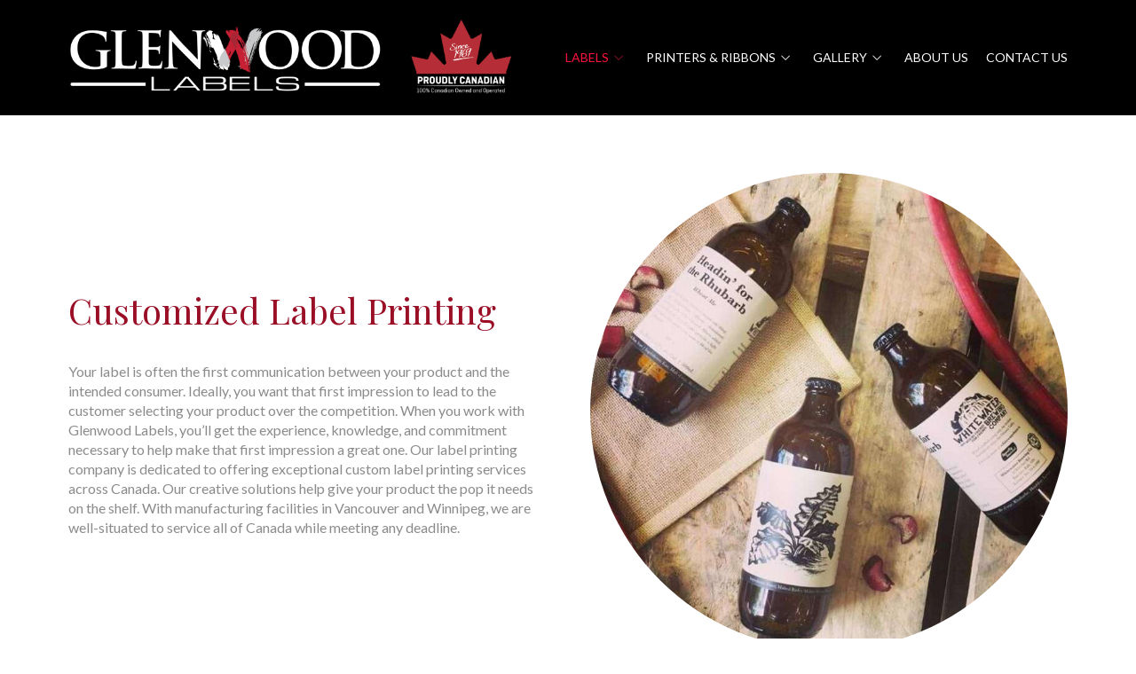

--- FILE ---
content_type: text/html; charset=UTF-8
request_url: https://www.glenwoodlabel.com/labels/
body_size: 33613
content:
<!DOCTYPE html>
<html class="no-js" lang="en-US">
<head>
<meta charset="UTF-8">
<meta name="viewport" content="width=device-width, initial-scale=1.0">
<link rel="pingback" href="https://www.glenwoodlabel.com/wp/xmlrpc.php">
<meta name='robots' content='index, follow, max-image-preview:large, max-snippet:-1, max-video-preview:-1' />
	<style>img:is([sizes="auto" i], [sizes^="auto," i]) { contain-intrinsic-size: 3000px 1500px }</style>
	
	<!-- This site is optimized with the Yoast SEO plugin v25.7 - https://yoast.com/wordpress/plugins/seo/ -->
	<title>Labels Printing Services in Vancouver, BC</title>
	<meta name="description" content="Glenwood Labels in Vancouver, BC, is your one-stop shop for all label printing needs. Experience the difference in quality &amp; service. Contact us today." />
	<link rel="canonical" href="https://www.glenwoodlabel.com/labels/" />
	<meta property="og:locale" content="en_US" />
	<meta property="og:type" content="article" />
	<meta property="og:title" content="Labels Printing Services in Vancouver, BC" />
	<meta property="og:description" content="Glenwood Labels in Vancouver, BC, is your one-stop shop for all label printing needs. Experience the difference in quality &amp; service. Contact us today." />
	<meta property="og:url" content="https://www.glenwoodlabel.com/labels/" />
	<meta property="og:site_name" content="Glenwood Labels" />
	<meta property="article:modified_time" content="2025-10-11T20:33:31+00:00" />
	<meta name="twitter:card" content="summary_large_image" />
	<meta name="twitter:label1" content="Est. reading time" />
	<meta name="twitter:data1" content="4 minutes" />
	<!-- / Yoast SEO plugin. -->


<link rel='dns-prefetch' href='//cdn.userway.org' />
<link rel="alternate" type="application/rss+xml" title="Glenwood Labels &raquo; Feed" href="https://www.glenwoodlabel.com/feed/" />
<link rel="alternate" type="application/rss+xml" title="Glenwood Labels &raquo; Comments Feed" href="https://www.glenwoodlabel.com/comments/feed/" />
<script type="text/javascript">
/* <![CDATA[ */
window._wpemojiSettings = {"baseUrl":"https:\/\/s.w.org\/images\/core\/emoji\/15.0.3\/72x72\/","ext":".png","svgUrl":"https:\/\/s.w.org\/images\/core\/emoji\/15.0.3\/svg\/","svgExt":".svg","source":{"concatemoji":"https:\/\/www.glenwoodlabel.com\/wp\/wp-includes\/js\/wp-emoji-release.min.js?ver=6.7.2"}};
/*! This file is auto-generated */
!function(i,n){var o,s,e;function c(e){try{var t={supportTests:e,timestamp:(new Date).valueOf()};sessionStorage.setItem(o,JSON.stringify(t))}catch(e){}}function p(e,t,n){e.clearRect(0,0,e.canvas.width,e.canvas.height),e.fillText(t,0,0);var t=new Uint32Array(e.getImageData(0,0,e.canvas.width,e.canvas.height).data),r=(e.clearRect(0,0,e.canvas.width,e.canvas.height),e.fillText(n,0,0),new Uint32Array(e.getImageData(0,0,e.canvas.width,e.canvas.height).data));return t.every(function(e,t){return e===r[t]})}function u(e,t,n){switch(t){case"flag":return n(e,"\ud83c\udff3\ufe0f\u200d\u26a7\ufe0f","\ud83c\udff3\ufe0f\u200b\u26a7\ufe0f")?!1:!n(e,"\ud83c\uddfa\ud83c\uddf3","\ud83c\uddfa\u200b\ud83c\uddf3")&&!n(e,"\ud83c\udff4\udb40\udc67\udb40\udc62\udb40\udc65\udb40\udc6e\udb40\udc67\udb40\udc7f","\ud83c\udff4\u200b\udb40\udc67\u200b\udb40\udc62\u200b\udb40\udc65\u200b\udb40\udc6e\u200b\udb40\udc67\u200b\udb40\udc7f");case"emoji":return!n(e,"\ud83d\udc26\u200d\u2b1b","\ud83d\udc26\u200b\u2b1b")}return!1}function f(e,t,n){var r="undefined"!=typeof WorkerGlobalScope&&self instanceof WorkerGlobalScope?new OffscreenCanvas(300,150):i.createElement("canvas"),a=r.getContext("2d",{willReadFrequently:!0}),o=(a.textBaseline="top",a.font="600 32px Arial",{});return e.forEach(function(e){o[e]=t(a,e,n)}),o}function t(e){var t=i.createElement("script");t.src=e,t.defer=!0,i.head.appendChild(t)}"undefined"!=typeof Promise&&(o="wpEmojiSettingsSupports",s=["flag","emoji"],n.supports={everything:!0,everythingExceptFlag:!0},e=new Promise(function(e){i.addEventListener("DOMContentLoaded",e,{once:!0})}),new Promise(function(t){var n=function(){try{var e=JSON.parse(sessionStorage.getItem(o));if("object"==typeof e&&"number"==typeof e.timestamp&&(new Date).valueOf()<e.timestamp+604800&&"object"==typeof e.supportTests)return e.supportTests}catch(e){}return null}();if(!n){if("undefined"!=typeof Worker&&"undefined"!=typeof OffscreenCanvas&&"undefined"!=typeof URL&&URL.createObjectURL&&"undefined"!=typeof Blob)try{var e="postMessage("+f.toString()+"("+[JSON.stringify(s),u.toString(),p.toString()].join(",")+"));",r=new Blob([e],{type:"text/javascript"}),a=new Worker(URL.createObjectURL(r),{name:"wpTestEmojiSupports"});return void(a.onmessage=function(e){c(n=e.data),a.terminate(),t(n)})}catch(e){}c(n=f(s,u,p))}t(n)}).then(function(e){for(var t in e)n.supports[t]=e[t],n.supports.everything=n.supports.everything&&n.supports[t],"flag"!==t&&(n.supports.everythingExceptFlag=n.supports.everythingExceptFlag&&n.supports[t]);n.supports.everythingExceptFlag=n.supports.everythingExceptFlag&&!n.supports.flag,n.DOMReady=!1,n.readyCallback=function(){n.DOMReady=!0}}).then(function(){return e}).then(function(){var e;n.supports.everything||(n.readyCallback(),(e=n.source||{}).concatemoji?t(e.concatemoji):e.wpemoji&&e.twemoji&&(t(e.twemoji),t(e.wpemoji)))}))}((window,document),window._wpemojiSettings);
/* ]]> */
</script>
<style id='wp-emoji-styles-inline-css' type='text/css'>

	img.wp-smiley, img.emoji {
		display: inline !important;
		border: none !important;
		box-shadow: none !important;
		height: 1em !important;
		width: 1em !important;
		margin: 0 0.07em !important;
		vertical-align: -0.1em !important;
		background: none !important;
		padding: 0 !important;
	}
</style>
<link rel='stylesheet' id='wp-block-library-css' href='https://www.glenwoodlabel.com/wp/wp-includes/css/dist/block-library/style.min.css?ver=6.7.2' type='text/css' media='all' />
<style id='wp-block-library-theme-inline-css' type='text/css'>
.wp-block-audio :where(figcaption){color:#555;font-size:13px;text-align:center}.is-dark-theme .wp-block-audio :where(figcaption){color:#ffffffa6}.wp-block-audio{margin:0 0 1em}.wp-block-code{border:1px solid #ccc;border-radius:4px;font-family:Menlo,Consolas,monaco,monospace;padding:.8em 1em}.wp-block-embed :where(figcaption){color:#555;font-size:13px;text-align:center}.is-dark-theme .wp-block-embed :where(figcaption){color:#ffffffa6}.wp-block-embed{margin:0 0 1em}.blocks-gallery-caption{color:#555;font-size:13px;text-align:center}.is-dark-theme .blocks-gallery-caption{color:#ffffffa6}:root :where(.wp-block-image figcaption){color:#555;font-size:13px;text-align:center}.is-dark-theme :root :where(.wp-block-image figcaption){color:#ffffffa6}.wp-block-image{margin:0 0 1em}.wp-block-pullquote{border-bottom:4px solid;border-top:4px solid;color:currentColor;margin-bottom:1.75em}.wp-block-pullquote cite,.wp-block-pullquote footer,.wp-block-pullquote__citation{color:currentColor;font-size:.8125em;font-style:normal;text-transform:uppercase}.wp-block-quote{border-left:.25em solid;margin:0 0 1.75em;padding-left:1em}.wp-block-quote cite,.wp-block-quote footer{color:currentColor;font-size:.8125em;font-style:normal;position:relative}.wp-block-quote:where(.has-text-align-right){border-left:none;border-right:.25em solid;padding-left:0;padding-right:1em}.wp-block-quote:where(.has-text-align-center){border:none;padding-left:0}.wp-block-quote.is-large,.wp-block-quote.is-style-large,.wp-block-quote:where(.is-style-plain){border:none}.wp-block-search .wp-block-search__label{font-weight:700}.wp-block-search__button{border:1px solid #ccc;padding:.375em .625em}:where(.wp-block-group.has-background){padding:1.25em 2.375em}.wp-block-separator.has-css-opacity{opacity:.4}.wp-block-separator{border:none;border-bottom:2px solid;margin-left:auto;margin-right:auto}.wp-block-separator.has-alpha-channel-opacity{opacity:1}.wp-block-separator:not(.is-style-wide):not(.is-style-dots){width:100px}.wp-block-separator.has-background:not(.is-style-dots){border-bottom:none;height:1px}.wp-block-separator.has-background:not(.is-style-wide):not(.is-style-dots){height:2px}.wp-block-table{margin:0 0 1em}.wp-block-table td,.wp-block-table th{word-break:normal}.wp-block-table :where(figcaption){color:#555;font-size:13px;text-align:center}.is-dark-theme .wp-block-table :where(figcaption){color:#ffffffa6}.wp-block-video :where(figcaption){color:#555;font-size:13px;text-align:center}.is-dark-theme .wp-block-video :where(figcaption){color:#ffffffa6}.wp-block-video{margin:0 0 1em}:root :where(.wp-block-template-part.has-background){margin-bottom:0;margin-top:0;padding:1.25em 2.375em}
</style>
<link rel='stylesheet' id='single-testimonial-block-css' href='https://www.glenwoodlabel.com/app/plugins/easy-testimonials/blocks/single-testimonial/style.css?ver=1768971600' type='text/css' media='all' />
<link rel='stylesheet' id='random-testimonial-block-css' href='https://www.glenwoodlabel.com/app/plugins/easy-testimonials/blocks/random-testimonial/style.css?ver=1768971600' type='text/css' media='all' />
<link rel='stylesheet' id='testimonials-list-block-css' href='https://www.glenwoodlabel.com/app/plugins/easy-testimonials/blocks/testimonials-list/style.css?ver=1768971600' type='text/css' media='all' />
<link rel='stylesheet' id='testimonials-cycle-block-css' href='https://www.glenwoodlabel.com/app/plugins/easy-testimonials/blocks/testimonials-cycle/style.css?ver=1768971600' type='text/css' media='all' />
<link rel='stylesheet' id='testimonials-grid-block-css' href='https://www.glenwoodlabel.com/app/plugins/easy-testimonials/blocks/testimonials-grid/style.css?ver=1768971600' type='text/css' media='all' />
<style id='classic-theme-styles-inline-css' type='text/css'>
/*! This file is auto-generated */
.wp-block-button__link{color:#fff;background-color:#32373c;border-radius:9999px;box-shadow:none;text-decoration:none;padding:calc(.667em + 2px) calc(1.333em + 2px);font-size:1.125em}.wp-block-file__button{background:#32373c;color:#fff;text-decoration:none}
</style>
<style id='global-styles-inline-css' type='text/css'>
:root{--wp--preset--aspect-ratio--square: 1;--wp--preset--aspect-ratio--4-3: 4/3;--wp--preset--aspect-ratio--3-4: 3/4;--wp--preset--aspect-ratio--3-2: 3/2;--wp--preset--aspect-ratio--2-3: 2/3;--wp--preset--aspect-ratio--16-9: 16/9;--wp--preset--aspect-ratio--9-16: 9/16;--wp--preset--color--black: #000000;--wp--preset--color--cyan-bluish-gray: #abb8c3;--wp--preset--color--white: #ffffff;--wp--preset--color--pale-pink: #f78da7;--wp--preset--color--vivid-red: #cf2e2e;--wp--preset--color--luminous-vivid-orange: #ff6900;--wp--preset--color--luminous-vivid-amber: #fcb900;--wp--preset--color--light-green-cyan: #7bdcb5;--wp--preset--color--vivid-green-cyan: #00d084;--wp--preset--color--pale-cyan-blue: #8ed1fc;--wp--preset--color--vivid-cyan-blue: #0693e3;--wp--preset--color--vivid-purple: #9b51e0;--wp--preset--gradient--vivid-cyan-blue-to-vivid-purple: linear-gradient(135deg,rgba(6,147,227,1) 0%,rgb(155,81,224) 100%);--wp--preset--gradient--light-green-cyan-to-vivid-green-cyan: linear-gradient(135deg,rgb(122,220,180) 0%,rgb(0,208,130) 100%);--wp--preset--gradient--luminous-vivid-amber-to-luminous-vivid-orange: linear-gradient(135deg,rgba(252,185,0,1) 0%,rgba(255,105,0,1) 100%);--wp--preset--gradient--luminous-vivid-orange-to-vivid-red: linear-gradient(135deg,rgba(255,105,0,1) 0%,rgb(207,46,46) 100%);--wp--preset--gradient--very-light-gray-to-cyan-bluish-gray: linear-gradient(135deg,rgb(238,238,238) 0%,rgb(169,184,195) 100%);--wp--preset--gradient--cool-to-warm-spectrum: linear-gradient(135deg,rgb(74,234,220) 0%,rgb(151,120,209) 20%,rgb(207,42,186) 40%,rgb(238,44,130) 60%,rgb(251,105,98) 80%,rgb(254,248,76) 100%);--wp--preset--gradient--blush-light-purple: linear-gradient(135deg,rgb(255,206,236) 0%,rgb(152,150,240) 100%);--wp--preset--gradient--blush-bordeaux: linear-gradient(135deg,rgb(254,205,165) 0%,rgb(254,45,45) 50%,rgb(107,0,62) 100%);--wp--preset--gradient--luminous-dusk: linear-gradient(135deg,rgb(255,203,112) 0%,rgb(199,81,192) 50%,rgb(65,88,208) 100%);--wp--preset--gradient--pale-ocean: linear-gradient(135deg,rgb(255,245,203) 0%,rgb(182,227,212) 50%,rgb(51,167,181) 100%);--wp--preset--gradient--electric-grass: linear-gradient(135deg,rgb(202,248,128) 0%,rgb(113,206,126) 100%);--wp--preset--gradient--midnight: linear-gradient(135deg,rgb(2,3,129) 0%,rgb(40,116,252) 100%);--wp--preset--font-size--small: 13px;--wp--preset--font-size--medium: 20px;--wp--preset--font-size--large: 36px;--wp--preset--font-size--x-large: 42px;--wp--preset--spacing--20: 0.44rem;--wp--preset--spacing--30: 0.67rem;--wp--preset--spacing--40: 1rem;--wp--preset--spacing--50: 1.5rem;--wp--preset--spacing--60: 2.25rem;--wp--preset--spacing--70: 3.38rem;--wp--preset--spacing--80: 5.06rem;--wp--preset--shadow--natural: 6px 6px 9px rgba(0, 0, 0, 0.2);--wp--preset--shadow--deep: 12px 12px 50px rgba(0, 0, 0, 0.4);--wp--preset--shadow--sharp: 6px 6px 0px rgba(0, 0, 0, 0.2);--wp--preset--shadow--outlined: 6px 6px 0px -3px rgba(255, 255, 255, 1), 6px 6px rgba(0, 0, 0, 1);--wp--preset--shadow--crisp: 6px 6px 0px rgba(0, 0, 0, 1);}:where(.is-layout-flex){gap: 0.5em;}:where(.is-layout-grid){gap: 0.5em;}body .is-layout-flex{display: flex;}.is-layout-flex{flex-wrap: wrap;align-items: center;}.is-layout-flex > :is(*, div){margin: 0;}body .is-layout-grid{display: grid;}.is-layout-grid > :is(*, div){margin: 0;}:where(.wp-block-columns.is-layout-flex){gap: 2em;}:where(.wp-block-columns.is-layout-grid){gap: 2em;}:where(.wp-block-post-template.is-layout-flex){gap: 1.25em;}:where(.wp-block-post-template.is-layout-grid){gap: 1.25em;}.has-black-color{color: var(--wp--preset--color--black) !important;}.has-cyan-bluish-gray-color{color: var(--wp--preset--color--cyan-bluish-gray) !important;}.has-white-color{color: var(--wp--preset--color--white) !important;}.has-pale-pink-color{color: var(--wp--preset--color--pale-pink) !important;}.has-vivid-red-color{color: var(--wp--preset--color--vivid-red) !important;}.has-luminous-vivid-orange-color{color: var(--wp--preset--color--luminous-vivid-orange) !important;}.has-luminous-vivid-amber-color{color: var(--wp--preset--color--luminous-vivid-amber) !important;}.has-light-green-cyan-color{color: var(--wp--preset--color--light-green-cyan) !important;}.has-vivid-green-cyan-color{color: var(--wp--preset--color--vivid-green-cyan) !important;}.has-pale-cyan-blue-color{color: var(--wp--preset--color--pale-cyan-blue) !important;}.has-vivid-cyan-blue-color{color: var(--wp--preset--color--vivid-cyan-blue) !important;}.has-vivid-purple-color{color: var(--wp--preset--color--vivid-purple) !important;}.has-black-background-color{background-color: var(--wp--preset--color--black) !important;}.has-cyan-bluish-gray-background-color{background-color: var(--wp--preset--color--cyan-bluish-gray) !important;}.has-white-background-color{background-color: var(--wp--preset--color--white) !important;}.has-pale-pink-background-color{background-color: var(--wp--preset--color--pale-pink) !important;}.has-vivid-red-background-color{background-color: var(--wp--preset--color--vivid-red) !important;}.has-luminous-vivid-orange-background-color{background-color: var(--wp--preset--color--luminous-vivid-orange) !important;}.has-luminous-vivid-amber-background-color{background-color: var(--wp--preset--color--luminous-vivid-amber) !important;}.has-light-green-cyan-background-color{background-color: var(--wp--preset--color--light-green-cyan) !important;}.has-vivid-green-cyan-background-color{background-color: var(--wp--preset--color--vivid-green-cyan) !important;}.has-pale-cyan-blue-background-color{background-color: var(--wp--preset--color--pale-cyan-blue) !important;}.has-vivid-cyan-blue-background-color{background-color: var(--wp--preset--color--vivid-cyan-blue) !important;}.has-vivid-purple-background-color{background-color: var(--wp--preset--color--vivid-purple) !important;}.has-black-border-color{border-color: var(--wp--preset--color--black) !important;}.has-cyan-bluish-gray-border-color{border-color: var(--wp--preset--color--cyan-bluish-gray) !important;}.has-white-border-color{border-color: var(--wp--preset--color--white) !important;}.has-pale-pink-border-color{border-color: var(--wp--preset--color--pale-pink) !important;}.has-vivid-red-border-color{border-color: var(--wp--preset--color--vivid-red) !important;}.has-luminous-vivid-orange-border-color{border-color: var(--wp--preset--color--luminous-vivid-orange) !important;}.has-luminous-vivid-amber-border-color{border-color: var(--wp--preset--color--luminous-vivid-amber) !important;}.has-light-green-cyan-border-color{border-color: var(--wp--preset--color--light-green-cyan) !important;}.has-vivid-green-cyan-border-color{border-color: var(--wp--preset--color--vivid-green-cyan) !important;}.has-pale-cyan-blue-border-color{border-color: var(--wp--preset--color--pale-cyan-blue) !important;}.has-vivid-cyan-blue-border-color{border-color: var(--wp--preset--color--vivid-cyan-blue) !important;}.has-vivid-purple-border-color{border-color: var(--wp--preset--color--vivid-purple) !important;}.has-vivid-cyan-blue-to-vivid-purple-gradient-background{background: var(--wp--preset--gradient--vivid-cyan-blue-to-vivid-purple) !important;}.has-light-green-cyan-to-vivid-green-cyan-gradient-background{background: var(--wp--preset--gradient--light-green-cyan-to-vivid-green-cyan) !important;}.has-luminous-vivid-amber-to-luminous-vivid-orange-gradient-background{background: var(--wp--preset--gradient--luminous-vivid-amber-to-luminous-vivid-orange) !important;}.has-luminous-vivid-orange-to-vivid-red-gradient-background{background: var(--wp--preset--gradient--luminous-vivid-orange-to-vivid-red) !important;}.has-very-light-gray-to-cyan-bluish-gray-gradient-background{background: var(--wp--preset--gradient--very-light-gray-to-cyan-bluish-gray) !important;}.has-cool-to-warm-spectrum-gradient-background{background: var(--wp--preset--gradient--cool-to-warm-spectrum) !important;}.has-blush-light-purple-gradient-background{background: var(--wp--preset--gradient--blush-light-purple) !important;}.has-blush-bordeaux-gradient-background{background: var(--wp--preset--gradient--blush-bordeaux) !important;}.has-luminous-dusk-gradient-background{background: var(--wp--preset--gradient--luminous-dusk) !important;}.has-pale-ocean-gradient-background{background: var(--wp--preset--gradient--pale-ocean) !important;}.has-electric-grass-gradient-background{background: var(--wp--preset--gradient--electric-grass) !important;}.has-midnight-gradient-background{background: var(--wp--preset--gradient--midnight) !important;}.has-small-font-size{font-size: var(--wp--preset--font-size--small) !important;}.has-medium-font-size{font-size: var(--wp--preset--font-size--medium) !important;}.has-large-font-size{font-size: var(--wp--preset--font-size--large) !important;}.has-x-large-font-size{font-size: var(--wp--preset--font-size--x-large) !important;}
:where(.wp-block-post-template.is-layout-flex){gap: 1.25em;}:where(.wp-block-post-template.is-layout-grid){gap: 1.25em;}
:where(.wp-block-columns.is-layout-flex){gap: 2em;}:where(.wp-block-columns.is-layout-grid){gap: 2em;}
:root :where(.wp-block-pullquote){font-size: 1.5em;line-height: 1.6;}
</style>
<link rel='stylesheet' id='esg-plugin-settings-css' href='https://www.glenwoodlabel.com/app/plugins/essential-grid/public/assets/css/settings.css?ver=3.1.1' type='text/css' media='all' />
<link rel='stylesheet' id='tp-fontello-css' href='https://www.glenwoodlabel.com/app/plugins/essential-grid/public/assets/font/fontello/css/fontello.css?ver=3.1.1' type='text/css' media='all' />
<link rel='stylesheet' id='rating-style-css' href='https://www.glenwoodlabel.com/app/themes/localiq-gold-theme/assets/css/rating-field.css?ver=6.7.2' type='text/css' media='all' />
<link rel='stylesheet' id='faqs-style-css' href='https://www.glenwoodlabel.com/app/themes/localiq-gold-theme/assets/css/quick-and-easy-faqs.css?ver=6.7.2' type='text/css' media='all' />
<link rel='stylesheet' id='global-style-css' href='https://www.glenwoodlabel.com/app/themes/localiq-gold-theme/assets/css/global.css?ver=6.7.2' type='text/css' media='all' />
<link rel='stylesheet' id='aux-css-css' href='https://www.glenwoodlabel.com/?aux-css&#038;ver=6.7.2' type='text/css' media='all' />
<link rel='stylesheet' id='x-stack-css' href='https://www.glenwoodlabel.com/app/themes/pro/framework/dist/css/site/stacks/integrity-light.css?ver=6.6.10' type='text/css' media='all' />
<link rel='stylesheet' id='x-child-css' href='https://www.glenwoodlabel.com/app/themes/localiq-gold-theme/style.css?ver=6.6.10' type='text/css' media='all' />
<link rel='stylesheet' id='ubermenu-css' href='https://www.glenwoodlabel.com/app/plugins/ubermenu/pro/assets/css/ubermenu.min.css?ver=3.8.2' type='text/css' media='all' />
<link rel='stylesheet' id='ubermenu-minimal-css' href='https://www.glenwoodlabel.com/app/plugins/ubermenu/assets/css/skins/minimal.css?ver=6.7.2' type='text/css' media='all' />
<link rel='stylesheet' id='ubermenu-font-awesome-all-css' href='https://www.glenwoodlabel.com/app/plugins/ubermenu/assets/fontawesome/css/all.min.css?ver=6.7.2' type='text/css' media='all' />
<style id='cs-inline-css' type='text/css'>
@media (min-width:1200px){.x-hide-xl{display:none !important;}}@media (min-width:979px) and (max-width:1199px){.x-hide-lg{display:none !important;}}@media (min-width:767px) and (max-width:978px){.x-hide-md{display:none !important;}}@media (min-width:480px) and (max-width:766px){.x-hide-sm{display:none !important;}}@media (max-width:479px){.x-hide-xs{display:none !important;}} a,h1 a:hover,h2 a:hover,h3 a:hover,h4 a:hover,h5 a:hover,h6 a:hover,.x-breadcrumb-wrap a:hover,.widget ul li a:hover,.widget ol li a:hover,.widget.widget_text ul li a,.widget.widget_text ol li a,.widget_nav_menu .current-menu-item > a,.x-accordion-heading .x-accordion-toggle:hover,.x-comment-author a:hover,.x-comment-time:hover,.x-recent-posts a:hover .h-recent-posts{color:#9a0e26;}a:hover,.widget.widget_text ul li a:hover,.widget.widget_text ol li a:hover,.x-twitter-widget ul li a:hover{color:rgb(99,8,23);}.rev_slider_wrapper,a.x-img-thumbnail:hover,.x-slider-container.below,.page-template-template-blank-3-php .x-slider-container.above,.page-template-template-blank-6-php .x-slider-container.above{border-color:#9a0e26;}.entry-thumb:before,.x-pagination span.current,.woocommerce-pagination span[aria-current],.flex-direction-nav a,.flex-control-nav a:hover,.flex-control-nav a.flex-active,.mejs-time-current,.x-dropcap,.x-skill-bar .bar,.x-pricing-column.featured h2,.h-comments-title small,.x-entry-share .x-share:hover,.x-highlight,.x-recent-posts .x-recent-posts-img:after{background-color:#9a0e26;}.x-nav-tabs > .active > a,.x-nav-tabs > .active > a:hover{box-shadow:inset 0 3px 0 0 #9a0e26;}.x-main{width:calc(72% - 2.463055%);}.x-sidebar{width:calc(100% - 2.463055% - 72%);}.x-comment-author,.x-comment-time,.comment-form-author label,.comment-form-email label,.comment-form-url label,.comment-form-rating label,.comment-form-comment label,.widget_calendar #wp-calendar caption,.widget.widget_rss li .rsswidget{font-family:"Playfair Display",serif;font-weight:400;}.p-landmark-sub,.p-meta,input,button,select,textarea{font-family:"Lato",sans-serif;}.widget ul li a,.widget ol li a,.x-comment-time{color:#8c8b8b;}.widget_text ol li a,.widget_text ul li a{color:#9a0e26;}.widget_text ol li a:hover,.widget_text ul li a:hover{color:rgb(99,8,23);}.comment-form-author label,.comment-form-email label,.comment-form-url label,.comment-form-rating label,.comment-form-comment label,.widget_calendar #wp-calendar th,.p-landmark-sub strong,.widget_tag_cloud .tagcloud a:hover,.widget_tag_cloud .tagcloud a:active,.entry-footer a:hover,.entry-footer a:active,.x-breadcrumbs .current,.x-comment-author,.x-comment-author a{color:#9a0e26;}.widget_calendar #wp-calendar th{border-color:#9a0e26;}.h-feature-headline span i{background-color:#9a0e26;}@media (max-width:978.98px){}html{font-size:14px;}@media (min-width:500px){html{font-size:calc(14px + (16 - 14) * ((100vw - 500px) / (1000 - 500)));}}@media (min-width:1000px){html{font-size:16px;}}body{font-style:normal;font-weight:400;color:#8c8b8b;background-color:rgb(255,255,255);}.w-b{font-weight:400 !important;}h1,h2,h3,h4,h5,h6,.h1,.h2,.h3,.h4,.h5,.h6,.x-text-headline{font-family:"Playfair Display",serif;font-style:normal;font-weight:400;}h1,.h1{letter-spacing:0em;}h2,.h2{letter-spacing:0em;}h3,.h3{letter-spacing:0em;}h4,.h4{letter-spacing:0em;}h5,.h5{letter-spacing:0em;}h6,.h6{letter-spacing:0em;}.w-h{font-weight:400 !important;}.x-container.width{width:88%;}.x-container.max{max-width:1200px;}.x-bar-content.x-container.width{flex-basis:88%;}.x-main.full{float:none;clear:both;display:block;width:auto;}@media (max-width:978.98px){.x-main.full,.x-main.left,.x-main.right,.x-sidebar.left,.x-sidebar.right{float:none;display:block;width:auto !important;}}.entry-header,.entry-content{font-size:1rem;}body,input,button,select,textarea{font-family:"Lato",sans-serif;}h1,h2,h3,h4,h5,h6,.h1,.h2,.h3,.h4,.h5,.h6,h1 a,h2 a,h3 a,h4 a,h5 a,h6 a,.h1 a,.h2 a,.h3 a,.h4 a,.h5 a,.h6 a,blockquote{color:#9a0e26;}.cfc-h-tx{color:#9a0e26 !important;}.cfc-h-bd{border-color:#9a0e26 !important;}.cfc-h-bg{background-color:#9a0e26 !important;}.cfc-b-tx{color:#8c8b8b !important;}.cfc-b-bd{border-color:#8c8b8b !important;}.cfc-b-bg{background-color:#8c8b8b !important;}.x-btn,.button,[type="submit"]{color:#ffffff;border-color:#9a0e26;background-color:#9a0e26;text-shadow:0 0.075em 0.075em rgba(0,0,0,0.5);}.x-btn:hover,.button:hover,[type="submit"]:hover{color:#ffffff;border-color:rgb(99,8,23);background-color:rgb(99,8,23);text-shadow:0 0.075em 0.075em rgba(0,0,0,0.5);}.x-btn.x-btn-real,.x-btn.x-btn-real:hover{margin-bottom:0.25em;text-shadow:0 0.075em 0.075em rgba(0,0,0,0.65);}.x-btn.x-btn-real{box-shadow:0 0.25em 0 0 #a71000,0 4px 9px rgba(0,0,0,0.75);}.x-btn.x-btn-real:hover{box-shadow:0 0.25em 0 0 #a71000,0 4px 9px rgba(0,0,0,0.75);}.x-btn.x-btn-flat,.x-btn.x-btn-flat:hover{margin-bottom:0;text-shadow:0 0.075em 0.075em rgba(0,0,0,0.65);box-shadow:none;}.x-btn.x-btn-transparent,.x-btn.x-btn-transparent:hover{margin-bottom:0;border-width:3px;text-shadow:none;text-transform:uppercase;background-color:transparent;box-shadow:none;}body .gform_wrapper .gfield_required{color:#9a0e26;}body .gform_wrapper h2.gsection_title,body .gform_wrapper h3.gform_title,body .gform_wrapper .top_label .gfield_label,body .gform_wrapper .left_label .gfield_label,body .gform_wrapper .right_label .gfield_label{font-weight:400;}body .gform_wrapper h2.gsection_title{letter-spacing:0em!important;}body .gform_wrapper h3.gform_title{letter-spacing:0em!important;}body .gform_wrapper .top_label .gfield_label,body .gform_wrapper .left_label .gfield_label,body .gform_wrapper .right_label .gfield_label{color:#9a0e26;}body .gform_wrapper .validation_message{font-weight:400;}.bg .mejs-container,.x-video .mejs-container{position:unset !important;} @font-face{font-family:'FontAwesomePro';font-style:normal;font-weight:900;font-display:block;src:url('https://www.glenwoodlabel.com/app/themes/pro/cornerstone/assets/fonts/fa-solid-900.woff2?ver=6.7.2') format('woff2'),url('https://www.glenwoodlabel.com/app/themes/pro/cornerstone/assets/fonts/fa-solid-900.ttf?ver=6.7.2') format('truetype');}[data-x-fa-pro-icon]{font-family:"FontAwesomePro" !important;}[data-x-fa-pro-icon]:before{content:attr(data-x-fa-pro-icon);}[data-x-icon],[data-x-icon-o],[data-x-icon-l],[data-x-icon-s],[data-x-icon-b],[data-x-icon-sr],[data-x-icon-ss],[data-x-icon-sl],[data-x-fa-pro-icon],[class*="cs-fa-"]{display:inline-flex;font-style:normal;font-weight:400;text-decoration:inherit;text-rendering:auto;-webkit-font-smoothing:antialiased;-moz-osx-font-smoothing:grayscale;}[data-x-icon].left,[data-x-icon-o].left,[data-x-icon-l].left,[data-x-icon-s].left,[data-x-icon-b].left,[data-x-icon-sr].left,[data-x-icon-ss].left,[data-x-icon-sl].left,[data-x-fa-pro-icon].left,[class*="cs-fa-"].left{margin-right:0.5em;}[data-x-icon].right,[data-x-icon-o].right,[data-x-icon-l].right,[data-x-icon-s].right,[data-x-icon-b].right,[data-x-icon-sr].right,[data-x-icon-ss].right,[data-x-icon-sl].right,[data-x-fa-pro-icon].right,[class*="cs-fa-"].right{margin-left:0.5em;}[data-x-icon]:before,[data-x-icon-o]:before,[data-x-icon-l]:before,[data-x-icon-s]:before,[data-x-icon-b]:before,[data-x-icon-sr]:before,[data-x-icon-ss]:before,[data-x-icon-sl]:before,[data-x-fa-pro-icon]:before,[class*="cs-fa-"]:before{line-height:1;}@font-face{font-family:'FontAwesome';font-style:normal;font-weight:900;font-display:block;src:url('https://www.glenwoodlabel.com/app/themes/pro/cornerstone/assets/fonts/fa-solid-900.woff2?ver=6.7.2') format('woff2'),url('https://www.glenwoodlabel.com/app/themes/pro/cornerstone/assets/fonts/fa-solid-900.ttf?ver=6.7.2') format('truetype');}[data-x-icon],[data-x-icon-s],[data-x-icon][class*="cs-fa-"]{font-family:"FontAwesome" !important;font-weight:900;}[data-x-icon]:before,[data-x-icon][class*="cs-fa-"]:before{content:attr(data-x-icon);}[data-x-icon-s]:before{content:attr(data-x-icon-s);}@font-face{font-family:'FontAwesomeRegular';font-style:normal;font-weight:400;font-display:block;src:url('https://www.glenwoodlabel.com/app/themes/pro/cornerstone/assets/fonts/fa-regular-400.woff2?ver=6.7.2') format('woff2'),url('https://www.glenwoodlabel.com/app/themes/pro/cornerstone/assets/fonts/fa-regular-400.ttf?ver=6.7.2') format('truetype');}@font-face{font-family:'FontAwesomePro';font-style:normal;font-weight:400;font-display:block;src:url('https://www.glenwoodlabel.com/app/themes/pro/cornerstone/assets/fonts/fa-regular-400.woff2?ver=6.7.2') format('woff2'),url('https://www.glenwoodlabel.com/app/themes/pro/cornerstone/assets/fonts/fa-regular-400.ttf?ver=6.7.2') format('truetype');}[data-x-icon-o]{font-family:"FontAwesomeRegular" !important;}[data-x-icon-o]:before{content:attr(data-x-icon-o);}@font-face{font-family:'FontAwesomeLight';font-style:normal;font-weight:300;font-display:block;src:url('https://www.glenwoodlabel.com/app/themes/pro/cornerstone/assets/fonts/fa-light-300.woff2?ver=6.7.2') format('woff2'),url('https://www.glenwoodlabel.com/app/themes/pro/cornerstone/assets/fonts/fa-light-300.ttf?ver=6.7.2') format('truetype');}@font-face{font-family:'FontAwesomePro';font-style:normal;font-weight:300;font-display:block;src:url('https://www.glenwoodlabel.com/app/themes/pro/cornerstone/assets/fonts/fa-light-300.woff2?ver=6.7.2') format('woff2'),url('https://www.glenwoodlabel.com/app/themes/pro/cornerstone/assets/fonts/fa-light-300.ttf?ver=6.7.2') format('truetype');}[data-x-icon-l]{font-family:"FontAwesomeLight" !important;font-weight:300;}[data-x-icon-l]:before{content:attr(data-x-icon-l);}@font-face{font-family:'FontAwesomeBrands';font-style:normal;font-weight:normal;font-display:block;src:url('https://www.glenwoodlabel.com/app/themes/pro/cornerstone/assets/fonts/fa-brands-400.woff2?ver=6.7.2') format('woff2'),url('https://www.glenwoodlabel.com/app/themes/pro/cornerstone/assets/fonts/fa-brands-400.ttf?ver=6.7.2') format('truetype');}[data-x-icon-b]{font-family:"FontAwesomeBrands" !important;}[data-x-icon-b]:before{content:attr(data-x-icon-b);}.widget.widget_rss li .rsswidget:before{content:"\f35d";padding-right:0.4em;font-family:"FontAwesome";} .m13x-0.x-bar{height:33px;background-color:#9a0e26;}.m13x-0 .x-bar-content{justify-content:flex-end;height:33px;}.m13x-0.x-bar-outer-spacers:after,.m13x-0.x-bar-outer-spacers:before{flex-basis:2rem;width:2rem!important;height:2rem;}.m13x-0.x-bar-space{height:33px;}.m13x-1.x-bar{border-top-width:0;border-right-width:0;border-bottom-width:0;border-left-width:0;}.m13x-1 .x-bar-content{display:flex;flex-direction:row;align-items:center;}.m13x-2.x-bar{font-size:16px;z-index:9999;}.m13x-2.x-bar-space{font-size:16px;}.m13x-3.x-bar{height:130px;font-size:14px;z-index:99;}.m13x-3 .x-bar-content{height:130px;}.m13x-3.x-bar-outer-spacers:after,.m13x-3.x-bar-outer-spacers:before{flex-basis:2em;width:2em!important;height:2em;}.m13x-3.x-bar-space{font-size:14px;height:130px;}.m13x-4.x-bar{background-color:rgb(0,0,0);}.m13x-4 .x-bar-content{justify-content:space-between;}.m13x-5.x-bar{height:auto;padding-top:20px;padding-right:0em;padding-bottom:20px;padding-left:0em;}.m13x-5 .x-bar-content{height:auto;}.m13x-5.x-bar-outer-spacers:after,.m13x-5.x-bar-outer-spacers:before{flex-basis:1rem;width:1rem!important;height:1rem;}.m13x-5.x-bar-space{height:auto;}.m13x-6.x-bar-container{display:flex;flex-direction:row;justify-content:space-between;align-items:center;border-top-width:0;border-right-width:0;border-bottom-width:0;border-left-width:0;font-size:1em;}.m13x-7.x-bar-container{flex-grow:0;flex-shrink:1;}.m13x-8.x-bar-container{flex-basis:auto;}.m13x-9.x-bar-container{z-index:auto;}.m13x-a.x-bar-container{row-gap:30px;column-gap:30px;max-width:500px;z-index:120;}.m13x-b.x-bar-container{flex-grow:1;flex-shrink:0;}.m13x-c.x-bar-container{row-gap:0px;column-gap:0px;flex-basis:0%;}.m13x-d.x-anchor {font-size:1em;}.m13x-d.x-anchor .x-anchor-content {display:flex;flex-direction:row;align-items:center;}.m13x-e.x-anchor {border-top-width:0;border-right-width:0;border-bottom-width:0;border-left-width:0;}.m13x-e.x-anchor .x-anchor-content {justify-content:center;}.m13x-j.x-anchor .x-anchor-text-primary {font-family:"Lato",sans-serif;font-weight:400;}.m13x-k.x-anchor .x-anchor-text-primary {font-size:16px;line-height:1.2;}.m13x-k.x-anchor:hover .x-anchor-text-primary,.m13x-k.x-anchor[class*="active"] .x-anchor-text-primary,[data-x-effect-provider*="colors"]:hover .m13x-k.x-anchor .x-anchor-text-primary {color:#c9cacc;}.m13x-l.x-anchor .x-anchor-text-primary {font-style:normal;}.m13x-m.x-anchor .x-anchor-text-primary {color:rgb(255,255,255);}.m13x-n.x-anchor .x-anchor-content {padding-top:10px;padding-bottom:10px;}.m13x-n.x-anchor .x-anchor-text-primary {text-transform:uppercase;}.m13x-o.x-anchor .x-anchor-content {padding-right:0px;padding-left:20px;}.m13x-o.x-anchor .x-anchor-text-primary {font-size:14px;}.m13x-o.x-anchor:hover .x-anchor-text-primary,.m13x-o.x-anchor[class*="active"] .x-anchor-text-primary,[data-x-effect-provider*="colors"]:hover .m13x-o.x-anchor .x-anchor-text-primary {color:rgb(255,18,59);}.m13x-o.x-anchor:hover .x-anchor-sub-indicator,.m13x-o.x-anchor[class*="active"] .x-anchor-sub-indicator,[data-x-effect-provider*="colors"]:hover .m13x-o.x-anchor .x-anchor-sub-indicator {color:#9a0e26;}.m13x-p.x-anchor .x-anchor-text-primary {line-height:1.3;}.m13x-q.x-anchor .x-anchor-sub-indicator {margin-top:5px;margin-right:5px;margin-bottom:5px;margin-left:5px;}.m13x-r.x-anchor .x-anchor-sub-indicator {font-size:1em;color:rgb(255,255,255);}.m13x-s.x-anchor {border-top-width:0px;border-right-width:0px;border-bottom-width:0px;border-left-width:2px;border-top-style:solid;border-right-style:solid;border-bottom-style:solid;border-left-style:solid;border-top-color:#9a0e26;border-right-color:#9a0e26;border-bottom-color:#9a0e26;border-left-color:#9a0e26;background-color:rgb(255,255,255);}.m13x-s.x-anchor .x-anchor-content {justify-content:flex-start;padding-right:10px;padding-left:10px;}.m13x-s.x-anchor:hover,.m13x-s.x-anchor[class*="active"],[data-x-effect-provider*="colors"]:hover .m13x-s.x-anchor {border-top-color:rgb(99,8,23);border-right-color:#9a0e26;border-bottom-color:#9a0e26;border-left-color:rgb(99,8,23);background-color:#f7f7f7;}.m13x-s.x-anchor .x-anchor-text-primary {text-align:left;color:#8c8b8b;}.m13x-s.x-anchor .x-anchor-sub-indicator {font-size:14px;color:#9a0e26;}.m13x-t.x-anchor .x-anchor-text {margin-top:5px;margin-right:auto;margin-bottom:5px;}.m13x-t.x-anchor .x-anchor-text-primary {font-size:1em;}.m13x-u.x-anchor .x-anchor-text {margin-left:5px;}.m13x-v.x-anchor .x-anchor-text-primary {line-height:1;}.m13x-v.x-anchor:hover .x-anchor-text-primary,.m13x-v.x-anchor[class*="active"] .x-anchor-text-primary,[data-x-effect-provider*="colors"]:hover .m13x-v.x-anchor .x-anchor-text-primary {color:#9a0e26;}.m13x-w.x-anchor {height:3em;}.m13x-w.x-anchor .x-graphic-icon {font-size:1.25em;width:auto;color:rgba(0,0,0,1);border-top-width:0;border-right-width:0;border-bottom-width:0;border-left-width:0;}.m13x-w.x-anchor:hover .x-graphic-icon,.m13x-w.x-anchor[class*="active"] .x-graphic-icon,[data-x-effect-provider*="colors"]:hover .m13x-w.x-anchor .x-graphic-icon {color:rgba(0,0,0,0.5);}.m13x-w.x-anchor .x-toggle {color:rgb(255,255,255);}.m13x-w.x-anchor:hover .x-toggle,.m13x-w.x-anchor[class*="active"] .x-toggle,[data-x-effect-provider*="colors"]:hover .m13x-w.x-anchor .x-toggle {color:#9a0e26;}.m13x-w.x-anchor .x-toggle-burger {width:10em;margin-top:3em;margin-right:0;margin-bottom:3em;margin-left:0;font-size:2px;}.m13x-w.x-anchor .x-toggle-burger-bun-t {transform:translate3d(0,calc(3em * -1),0);}.m13x-w.x-anchor .x-toggle-burger-bun-b {transform:translate3d(0,3em,0);}.m13x-x.x-anchor {border-top-left-radius:4px;border-top-right-radius:4px;border-bottom-right-radius:4px;border-bottom-left-radius:4px;background-color:transparent;}.m13x-x.x-anchor .x-anchor-content {padding-top:1em;padding-bottom:1em;}.m13x-x.x-anchor:hover,.m13x-x.x-anchor[class*="active"],[data-x-effect-provider*="colors"]:hover .m13x-x.x-anchor {background-color:rgba(37,37,37,0.25);}.m13x-y.x-anchor .x-anchor-content {padding-right:1.25em;padding-left:1.25em;}.m13x-z.x-anchor .x-anchor-content {padding-top:0.75em;padding-bottom:0.75em;}.m13x-z.x-anchor .x-anchor-text {margin-left:20px;}.m13x-z.x-anchor .x-anchor-text-primary {font-family:inherit;font-weight:inherit;}.m13x-z.x-anchor:hover .x-anchor-sub-indicator,.m13x-z.x-anchor[class*="active"] .x-anchor-sub-indicator,[data-x-effect-provider*="colors"]:hover .m13x-z.x-anchor .x-anchor-sub-indicator {color:#9a0e26;}.m13x-10.x-image{font-size:1em;border-top-width:0;border-right-width:0;border-bottom-width:0;border-left-width:0;}.m13x-13.x-image{margin-top:0px;margin-right:0px;margin-bottom:0px;margin-left:4px;}.m13x-13.x-image,.m13x-13.x-image img{height:80px;}.m13x-14.x-image img{object-fit:scale-down;}.m13x-14.x-image,.m13x-14.x-image img{max-height:auto;}.m13x-15.x-image{width:100px;max-width:auto;}.m13x-15.x-image img{width:100%;}.m13x-16{font-size:1em;}.m13x-17{display:flex;flex-direction:row;justify-content:flex-end;align-items:center;align-self:center;flex-grow:0;flex-shrink:1;flex-basis:auto;}.m13x-17 > li,.m13x-17 > li > a{flex-grow:0;flex-shrink:1;flex-basis:auto;}.m13x-18 [data-x-toggle-collapse]{transition-duration:300ms;transition-timing-function:cubic-bezier(0.400,0.000,0.200,1.000);}.m13x-19 .x-dropdown {width:200px;font-size:14px;border-top-width:0;border-right-width:0;border-bottom-width:0;border-left-width:0;background-color:#ffffff;transition-duration:500ms,500ms,0s;transition-timing-function:cubic-bezier(0.400,0.000,0.200,1.000);}.m13x-19 .x-dropdown:not(.x-active) {transition-delay:0s,0s,500ms;}.m13x-1a.x-row{z-index:auto;margin-top:0px;margin-right:auto;margin-bottom:0px;margin-left:0px;border-top-width:0;border-right-width:0;border-bottom-width:0;border-left-width:0;padding-top:15px;padding-right:15px;padding-bottom:15px;padding-left:15px;font-size:1em;text-align:left;}.m13x-1a > .x-row-inner{flex-direction:row;justify-content:flex-start;align-items:center;align-content:center;margin-top:calc((20px / 2) * -1);margin-right:calc((20px / 2) * -1);margin-bottom:calc((20px / 2) * -1);margin-left:calc((20px / 2) * -1);}.m13x-1a > .x-row-inner > *{margin-top:calc(20px / 2);margin-bottom:calc(20px / 2);margin-right:calc(20px / 2);margin-left:calc(20px / 2);}.m13x-1b{--gap:20px;}.m13x-1b > .x-row-inner > *:nth-child(1n - 0) {flex-basis:calc(100% - clamp(0px,var(--gap),9999px));}.m13x-1c.x-col{z-index:1;border-top-width:0;border-right-width:0;border-bottom-width:0;border-left-width:0;font-size:1em;}.m13x-1e.x-col{min-width:auto;}.m13x-1f{font-size:16px;transition-duration:500ms;}.m13x-1f .x-off-canvas-bg{background-color:rgba(0,0,0,0.75);transition-duration:500ms;transition-timing-function:cubic-bezier(0.400,0.000,0.200,1.000);}.m13x-1f .x-off-canvas-close{width:calc(1em * 2);height:calc(1em * 2);font-size:1em;color:rgb(255,255,255);transition-duration:0.3s,500ms,500ms;transition-timing-function:ease-in-out,cubic-bezier(0.400,0.000,0.200,1.000),cubic-bezier(0.400,0.000,0.200,1.000);}.m13x-1f .x-off-canvas-close:focus,.m13x-1f .x-off-canvas-close:hover{color:#9a0e26;}.m13x-1f .x-off-canvas-content{width:100%;max-width:24em;padding-top:calc(1em * 2);padding-right:calc(1em * 2);padding-bottom:calc(1em * 2);padding-left:calc(1em * 2);border-top-width:0;border-right-width:0;border-bottom-width:0;border-left-width:0;background-color:#8c8b8b;box-shadow:0em 0em 2em 0em rgba(0,0,0,0.25);transition-duration:500ms;transition-timing-function:cubic-bezier(0.400,0.000,0.200,1.000);}@media screen and (max-width:1199px){.m13x-3.x-bar{height:100px;}.m13x-3 .x-bar-content{height:100px;}.m13x-3.x-bar-space{height:100px;}.m13x-14.x-image{width:auto;}}@media screen and (min-width:979px) and (max-width:1199px){.m13x-a.x-bar-container{max-width:325px;}}@media screen and (max-width:978px){.m13x-12.x-image{width:auto;}}@media screen and (min-width:767px) and (max-width:978px){.m13x-1e.x-col{text-align:right;}}@media screen and (max-width:766px){.m13x-1e.x-col{text-align:center;}}@media screen and (min-width:480px) and (max-width:978px){.m13x-a.x-bar-container{max-width:300px;}}@media screen and (max-width:479px){.m13x-a.x-bar-container{max-width:230px;}.m13x-15.x-image{width:75px;}.m13x-1d.x-col{min-width:auto;}} @media screen and (max-width:768px){.e1437-e14.x-image img{margin:0;}} .m13z-0.x-bar{height:auto;border-top-width:0;border-right-width:0;border-bottom-width:0;border-left-width:0;font-size:16px;background-color:#8c8b8b;z-index:9999;}.m13z-0 .x-bar-content{display:flex;flex-direction:row;align-items:flex-start;height:auto;}.m13z-0.x-bar-outer-spacers:after,.m13z-0.x-bar-outer-spacers:before{flex-basis:1em;width:1em!important;height:1em;}.m13z-0.x-bar-space{font-size:16px;}.m13z-1.x-bar{padding-top:50px;padding-right:0em;padding-bottom:50px;}.m13z-1 .x-bar-content{flex-wrap:wrap;align-content:flex-start;}.m13z-2.x-bar{padding-left:0px;}.m13z-3 .x-bar-content{justify-content:space-between;}.m13z-5.x-bar{padding-top:0em;padding-right:0px;padding-bottom:41px;}.m13z-5 .x-bar-content{justify-content:flex-start;}.m13z-6.x-bar-container{display:flex;align-items:flex-start;flex-basis:auto;border-top-width:0;border-right-width:0;border-bottom-width:0;border-left-width:0;font-size:1em;z-index:auto;}.m13z-7.x-bar-container{flex-direction:column;}.m13z-8.x-bar-container{justify-content:center;width:40%;}.m13z-a.x-bar-container{flex-grow:0;flex-shrink:1;}.m13z-b.x-bar-container{justify-content:flex-start;}.m13z-c.x-bar-container{width:20%;}.m13z-f.x-bar-container{width:25%;}.m13z-g.x-bar-container{flex-direction:row;}.m13z-h.x-bar-container{flex-grow:1;flex-shrink:0;}.m13z-i.x-bar-container{justify-content:space-between;max-width:50%;}.m13z-j.x-image{font-size:1em;border-top-width:0;border-right-width:0;border-bottom-width:0;border-left-width:0;}.m13z-l.x-image{width:50px;padding-top:0px;padding-right:0px;padding-bottom:20px;padding-left:0px;}.m13z-l.x-image img{width:100%;border-top-left-radius:100%;border-top-right-radius:100%;border-bottom-right-radius:100%;border-bottom-left-radius:100%;}.m13z-l.x-image,.m13z-l.x-image img{height:50px;}.m13z-m.x-text{border-top-width:0;border-right-width:0;border-bottom-width:0;border-left-width:0;font-family:inherit;font-style:normal;font-weight:inherit;letter-spacing:0em;text-transform:none;}.m13z-m.x-text > :first-child{margin-top:0;}.m13z-m.x-text > :last-child{margin-bottom:0;}.m13z-n.x-text{padding-top:02em;padding-right:0em;padding-bottom:02em;padding-left:0em;line-height:1.4;color:rgba(0,0,0,1);}.m13z-o.x-text{font-size:1em;}.m13z-p.x-text{color:rgb(255,255,255);}.m13z-q.x-text{line-height:inherit;}.m13z-r.x-text{font-size:12px;line-height:1.3;}.m13z-s.x-anchor {min-width:180px;background-color:rgba(255,255,255,1);}.m13z-s.x-anchor .x-anchor-content {padding-top:0.575em;padding-right:0.85em;padding-bottom:0.575em;padding-left:0.85em;}.m13z-s.x-anchor:hover,.m13z-s.x-anchor[class*="active"],[data-x-effect-provider*="colors"]:hover .m13z-s.x-anchor {background-color:#9a0e26;}.m13z-s.x-anchor .x-anchor-text {margin-right:5px;}.m13z-s.x-anchor .x-anchor-text-primary {color:#9a0e26;}.m13z-s.x-anchor:hover .x-anchor-text-primary,.m13z-s.x-anchor[class*="active"] .x-anchor-text-primary,[data-x-effect-provider*="colors"]:hover .m13z-s.x-anchor .x-anchor-text-primary {color:rgb(255,255,255);}.m13z-u.x-anchor {border-top-width:0;border-right-width:0;border-bottom-width:0;border-left-width:0;font-size:1em;}.m13z-u.x-anchor .x-anchor-content {display:flex;flex-direction:row;}.m13z-v.x-anchor .x-anchor-text-primary {font-style:normal;}.m13z-w.x-anchor .x-anchor-content {justify-content:center;}.m13z-x.x-anchor .x-anchor-content {align-items:center;}.m13z-y.x-anchor .x-anchor-text {margin-top:5px;margin-bottom:5px;margin-left:5px;}.m13z-y.x-anchor .x-anchor-text-primary {font-size:1em;}.m13z-z.x-anchor .x-anchor-text-primary {font-family:"Lato",sans-serif;}.m13z-10.x-anchor .x-anchor-text-primary {font-weight:400;}.m13z-11.x-anchor .x-anchor-text-primary {line-height:1.3;}.m13z-12.x-anchor .x-anchor-text-primary {text-transform:uppercase;}.m13z-13.x-anchor .x-anchor-content {justify-content:flex-start;}.m13z-14.x-anchor .x-anchor-content {align-items:flex-start;}.m13z-17.x-anchor .x-anchor-text-primary {color:rgb(255,255,255);}.m13z-18.x-anchor .x-anchor-text-primary {font-size:16px;line-height:1.4;}.m13z-19.x-anchor .x-anchor-text-primary {font-weight:700;}.m13z-19.x-anchor .x-anchor-text-secondary {margin-top:0.25em;font-family:"Lato",sans-serif;font-size:16px;font-style:normal;font-weight:400;line-height:1.4;color:rgb(255,255,255);}.m13z-19.x-anchor:hover .x-anchor-text-secondary,.m13z-19.x-anchor[class*="active"] .x-anchor-text-secondary,[data-x-effect-provider*="colors"]:hover .m13z-19.x-anchor .x-anchor-text-secondary {color:#252525;}.m13z-1b.x-anchor {margin-top:5px;}.m13z-1b.x-anchor .x-graphic {margin-top:0px;margin-right:7px;margin-bottom:0px;margin-left:0px;}.m13z-1b.x-anchor .x-graphic-icon {font-size:1em;color:rgb(255,255,255);}.m13z-1c.x-anchor {margin-right:0px;}.m13z-1d.x-anchor {margin-bottom:0px;}.m13z-1e.x-anchor {margin-left:0px;}.m13z-1f.x-anchor:hover .x-anchor-text-primary,.m13z-1f.x-anchor[class*="active"] .x-anchor-text-primary,[data-x-effect-provider*="colors"]:hover .m13z-1f.x-anchor .x-anchor-text-primary {color:#252525;}.m13z-1g.x-anchor .x-graphic-icon {width:auto;border-top-width:0;border-right-width:0;border-bottom-width:0;border-left-width:0;}.m13z-1h.x-anchor {margin-top:25px;}.m13z-1i.x-anchor {margin-top:8px;}.m13z-1i.x-anchor .x-anchor-sub-indicator {font-size:16px;}.m13z-1j.x-anchor .x-anchor-sub-indicator {margin-top:5px;margin-right:5px;margin-bottom:5px;margin-left:5px;}.m13z-1k.x-anchor .x-anchor-sub-indicator {color:rgba(0,0,0,1);}.m13z-1k.x-anchor:hover .x-anchor-sub-indicator,.m13z-1k.x-anchor[class*="active"] .x-anchor-sub-indicator,[data-x-effect-provider*="colors"]:hover .m13z-1k.x-anchor .x-anchor-sub-indicator {color:rgba(0,0,0,0.5);}.m13z-1l.x-anchor .x-anchor-content {padding-top:0.75em;padding-right:0.75em;padding-bottom:0.75em;padding-left:0.75em;}.m13z-1l.x-anchor .x-anchor-text {margin-right:auto;}.m13z-1l.x-anchor .x-anchor-text-primary {font-family:inherit;font-weight:inherit;line-height:1;color:rgba(0,0,0,1);}.m13z-1l.x-anchor:hover .x-anchor-text-primary,.m13z-1l.x-anchor[class*="active"] .x-anchor-text-primary,[data-x-effect-provider*="colors"]:hover .m13z-1l.x-anchor .x-anchor-text-primary {color:rgba(0,0,0,0.5);}.m13z-1m.x-anchor .x-anchor-sub-indicator {font-size:1em;}.m13z-1n.x-anchor {width:50px;height:50px;margin-right:25px;border-top-left-radius:100em;border-top-right-radius:100em;border-bottom-right-radius:100em;border-bottom-left-radius:100em;background-color:rgb(255,255,255);}.m13z-1o.x-anchor {margin-top:0px;}.m13z-1p.x-anchor:hover .x-graphic-icon,.m13z-1p.x-anchor[class*="active"] .x-graphic-icon,[data-x-effect-provider*="colors"]:hover .m13z-1p.x-anchor .x-graphic-icon {color:#252525;}.m13z-1q.x-anchor {margin-bottom:20px;}.m13z-1r.x-anchor .x-graphic-icon {font-size:25px;}.m13z-1s.x-anchor .x-graphic-icon {color:#4267B2;}.m13z-1u.x-anchor .x-graphic-icon {font-size:30px;color:#8a3ab9;}.m13z-1v.x-anchor .x-graphic-icon {color:#FF0000;}.m13z-1w.x-anchor .x-graphic-icon {color:#0072b1;}.m13z-1x.x-anchor {margin-top:0em;margin-left:0em;}.m13z-1x.x-anchor .x-graphic-icon {color:rgba(0,0,0,1);}.m13z-1x.x-anchor:hover .x-graphic-icon,.m13z-1x.x-anchor[class*="active"] .x-graphic-icon,[data-x-effect-provider*="colors"]:hover .m13z-1x.x-anchor .x-graphic-icon {color:#3b5998;}.m13z-1y.x-anchor {margin-left:20px;}.m13z-1y.x-anchor .x-anchor-text-primary {font-size:12px;}.m13z-1z{font-size:1em;display:flex;justify-content:flex-start;align-self:flex-start;flex-grow:0;flex-shrink:0;flex-basis:auto;}.m13z-1z > li,.m13z-1z > li > a{flex-grow:0;flex-shrink:1;flex-basis:auto;}.m13z-20{flex-direction:column;align-items:flex-start;}.m13z-21{flex-direction:row;align-items:center;}.m13z-22 .x-dropdown {width:14em;font-size:16px;border-top-width:0;border-right-width:0;border-bottom-width:0;border-left-width:0;background-color:rgb(255,255,255);box-shadow:0em 0.15em 2em 0em rgba(0,0,0,0.15);transition-duration:500ms,500ms,0s;transition-timing-function:cubic-bezier(0.400,0.000,0.200,1.000);}.m13z-22 .x-dropdown:not(.x-active) {transition-delay:0s,0s,500ms;}.m13z-23{display:flex;flex-direction:row;justify-content:flex-start;align-items:flex-start;flex-grow:0;flex-shrink:1;flex-basis:auto;border-top-width:0;border-right-width:0;border-bottom-width:0;border-left-width:0;font-size:1em;text-align:center;}.m13z-24{flex-wrap:wrap;align-content:flex-start;margin-top:30px;margin-right:30px;margin-bottom:30px;margin-left:30px;}.m13z-25{margin-top:-20px;margin-right:0px;margin-bottom:10px;margin-left:0px;}@media screen and (max-width:978px){.m13z-25{margin-top:0px;}}@media screen and (min-width:767px) and (max-width:978px){.m13z-8.x-bar-container{width:30%;}.m13z-d.x-bar-container{width:35%;}}@media screen and (max-width:766px){.m13z-1.x-bar{padding-top:48px;}.m13z-5 .x-bar-content{flex-direction:column;align-items:center;}.m13z-7.x-bar-container{width:100%;}.m13z-9.x-bar-container{align-items:center;}.m13z-e.x-bar-container{margin-top:10px;}.m13z-h.x-bar-container{flex-direction:column;}.m13z-r.x-text{text-align:center;}.m13z-18.x-anchor .x-anchor-text-primary {font-size:14px;}.m13z-19.x-anchor .x-anchor-text-secondary {font-size:14px;text-align:center;}.m13z-1a.x-anchor .x-anchor-text-primary {text-align:center;}.m13z-1y.x-anchor {margin-top:15px;margin-right:10px;margin-bottom:15px;margin-left:10px;}.m13z-1z{align-self:center;}.m13z-20{align-items:center;}.m13z-21{justify-content:center;}.m13z-23{justify-content:center;}.m13z-25{flex-wrap:wrap;align-content:flex-start;}}@media screen and (min-width:480px) and (max-width:978px){.m13z-1t.x-anchor {margin-bottom:20px;}}@media screen and (max-width:479px){.m13z-1.x-bar{padding-bottom:0px;}.m13z-d.x-bar-container{margin-top:0px;}.m13z-1p.x-anchor {margin-right:13px;margin-bottom:25px;margin-left:13px;}}  .m11d-0.x-section{margin-top:0px;margin-right:0px;margin-bottom:0px;margin-left:0px;border-top-width:0;border-right-width:0;border-bottom-width:0;border-left-width:0;padding-right:0px;padding-bottom:65px;padding-left:0px;}.m11d-1.x-section{padding-top:65px;}.m11d-2.x-section{z-index:auto;}.m11d-3.x-section{padding-top:30px;}.m11d-4.x-section{z-index:1;}.m11d-5{transition-timing-function:ease-in-out;}:where(body:not(.tco-disable-effects)) .m11d-5:hover,:where(body:not(.tco-disable-effects)) [data-x-effect-provider*="effects"]:hover .m11d-5{opacity:1;transform:scale3d(1.05,1.05,1.05);}.m11d-6.x-row{z-index:auto;margin-right:auto;margin-left:auto;border-top-width:0;border-right-width:0;border-bottom-width:0;border-left-width:0;padding-top:1px;padding-right:1px;padding-bottom:1px;padding-left:1px;font-size:1em;}.m11d-6 > .x-row-inner{align-items:stretch;align-content:stretch;}.m11d-8 > .x-row-inner{flex-direction:row;}.m11d-9 > .x-row-inner{justify-content:flex-start;}.m11d-a > .x-row-inner{margin-top:calc(((50px / 2) + 1px) * -1);margin-right:calc(((50px / 2) + 1px) * -1);margin-bottom:calc(((50px / 2) + 1px) * -1);margin-left:calc(((50px / 2) + 1px) * -1);}.m11d-a > .x-row-inner > *{margin-top:calc(50px / 2);margin-bottom:calc(50px / 2);margin-right:calc(50px / 2);margin-left:calc(50px / 2);}.m11d-b.x-row{margin-top:0px;margin-bottom:50px;}.m11d-c.x-row{text-align:center;}.m11d-d > .x-row-inner{justify-content:center;}.m11d-e > .x-row-inner{flex-direction:row-reverse;}.m11d-f > .x-row-inner{margin-top:calc(((20px / 2) + 1px) * -1);margin-right:calc(((20px / 2) + 1px) * -1);margin-bottom:calc(((20px / 2) + 1px) * -1);margin-left:calc(((20px / 2) + 1px) * -1);}.m11d-f > .x-row-inner > *{margin-top:calc(20px / 2);margin-bottom:calc(20px / 2);margin-right:calc(20px / 2);margin-left:calc(20px / 2);}.m11d-g{--gap:50px;}.m11d-h > .x-row-inner > *:nth-child(2n - 0) {flex-basis:calc(50% - clamp(0px,var(--gap),9999px));}.m11d-h > .x-row-inner > *:nth-child(2n - 1) {flex-basis:calc(50% - clamp(0px,var(--gap),9999px));}.m11d-i > .x-row-inner > *:nth-child(1n - 0) {flex-basis:calc(100% - clamp(0px,var(--gap),9999px));}.m11d-j > .x-row-inner > *:nth-child(5n - 0) {flex-basis:calc(20% - clamp(0px,var(--gap),9999px));}.m11d-j > .x-row-inner > *:nth-child(5n - 1) {flex-basis:calc(20% - clamp(0px,var(--gap),9999px));}.m11d-j > .x-row-inner > *:nth-child(5n - 2) {flex-basis:calc(20% - clamp(0px,var(--gap),9999px));}.m11d-j > .x-row-inner > *:nth-child(5n - 3) {flex-basis:calc(20% - clamp(0px,var(--gap),9999px));}.m11d-j > .x-row-inner > *:nth-child(5n - 4) {flex-basis:calc(20% - clamp(0px,var(--gap),9999px));}.m11d-k > .x-row-inner > *:nth-child(2n - 0) {flex-basis:calc(50% - clamp(0px,var(--gap),9999px));}.m11d-k > .x-row-inner > *:nth-child(2n - 1) {flex-basis:calc(50% - clamp(0px,var(--gap),9999px));}.m11d-l > .x-row-inner > *:nth-child(1n - 0) {flex-basis:calc(100% - clamp(0px,var(--gap),9999px));}.m11d-m{--gap:20px;}.m11d-m > .x-row-inner > *:nth-child(1n - 0) {flex-basis:calc(100% - clamp(0px,var(--gap),9999px));}.m11d-n.x-col{display:flex;flex-direction:column;flex-wrap:wrap;}.m11d-o.x-col{justify-content:center;}.m11d-p.x-col{align-items:flex-start;align-content:flex-start;}.m11d-q.x-col{z-index:1;border-top-width:0;border-right-width:0;border-bottom-width:0;border-left-width:0;font-size:1em;}.m11d-s.x-col{align-items:center;align-content:center;}.m11d-t.x-col{max-width:800px;}.m11d-u.x-col{justify-content:flex-start;}.m11d-v.x-col{background-color:transparent;}.m11d-w.x-text{margin-top:0px;margin-bottom:30px;}.m11d-w.x-text .x-text-content-text-primary{font-family:"Playfair Display",serif;font-size:40px;font-weight:400;text-transform:none;}.m11d-x.x-text{margin-right:0px;margin-left:0px;border-top-width:0;border-right-width:0;border-bottom-width:0;border-left-width:0;font-size:1em;}.m11d-x.x-text .x-text-content-text-primary{font-style:normal;line-height:1.4;letter-spacing:0em;}.m11d-y.x-text .x-text-content-text-primary{color:#9a0e26;}.m11d-z.x-text{margin-top:20px;margin-bottom:0px;}.m11d-z.x-text .x-text-content-text-primary{font-family:"Lato",sans-serif;font-size:16px;font-weight:700;text-transform:uppercase;color:#9a0e26;}.m11d-z.x-text:hover .x-text-content-text-primary,.m11d-z.x-text[class*="active"] .x-text-content-text-primary,[data-x-effect-provider*="colors"]:hover .m11d-z.x-text .x-text-content-text-primary{color:rgb(99,8,23);}.m11d-10.x-text .x-text-content-text-primary{text-align:center;}.m11d-11.x-text .x-text-content-text-primary{text-align:left;}.m11d-13.x-text .x-text-content-text-primary{color:rgb(255,255,255);}.m11d-14.x-text{border-top-width:0;border-right-width:0;border-bottom-width:0;border-left-width:0;font-family:"Lato",sans-serif;font-size:1em;font-style:normal;font-weight:400;line-height:1.4;letter-spacing:0em;text-transform:none;color:#8c8b8b;}.m11d-14.x-text > :first-child{margin-top:0;}.m11d-14.x-text > :last-child{margin-bottom:0;}.m11d-16.x-image{font-size:1em;border-top-width:0;border-right-width:0;border-bottom-width:0;border-left-width:0;}.m11d-16.x-image img{border-top-left-radius:100%;border-top-right-radius:100%;border-bottom-right-radius:100%;border-bottom-left-radius:100%;}.m11d-17{display:flex;flex-direction:column;justify-content:center;align-items:center;flex-wrap:wrap;align-content:center;flex-grow:0;flex-shrink:1;flex-basis:auto;width:175px;height:175px;border-top-width:3px;border-right-width:3px;border-bottom-width:3px;border-left-width:3px;border-top-style:solid;border-right-style:solid;border-bottom-style:solid;border-left-style:solid;border-top-color:rgb(99,8,23);border-right-color:rgb(99,8,23);border-bottom-color:rgb(99,8,23);border-left-color:rgb(99,8,23);border-top-left-radius:100px;border-top-right-radius:100px;border-bottom-right-radius:100px;border-bottom-left-radius:100px;font-size:1em;background-color:#9a0e26;}.m11d-17:hover,.m11d-17[class*="active"],[data-x-effect-provider*="colors"]:hover .m11d-17{background-color:rgb(99,8,23);}.m11d-18{border-top-width:0;border-right-width:0;border-bottom-width:0;border-left-width:0;font-size:60px;color:rgb(255,255,255);}.m11d-19.x-anchor {min-width:180px;border-top-width:0;border-right-width:0;border-bottom-width:0;border-left-width:0;font-size:1em;background-color:rgba(255,255,255,1);}.m11d-19.x-anchor .x-anchor-content {display:flex;flex-direction:row;justify-content:center;align-items:center;padding-top:0.575em;padding-right:0.85em;padding-bottom:0.575em;padding-left:0.85em;}.m11d-19.x-anchor:hover,.m11d-19.x-anchor[class*="active"],[data-x-effect-provider*="colors"]:hover .m11d-19.x-anchor {background-color:#9a0e26;}.m11d-19.x-anchor .x-anchor-text {margin-top:5px;margin-right:5px;margin-bottom:5px;margin-left:5px;}.m11d-19.x-anchor .x-anchor-text-primary {font-family:"Lato",sans-serif;font-size:1em;font-style:normal;font-weight:400;line-height:1.3;text-transform:uppercase;color:#9a0e26;}.m11d-19.x-anchor:hover .x-anchor-text-primary,.m11d-19.x-anchor[class*="active"] .x-anchor-text-primary,[data-x-effect-provider*="colors"]:hover .m11d-19.x-anchor .x-anchor-text-primary {color:rgb(255,255,255);}@media screen and (max-width:1199px){.m11d-j > .x-row-inner > *:nth-child(4n - 0) {flex-basis:calc(25% - clamp(0px,var(--gap),9999px));}.m11d-j > .x-row-inner > *:nth-child(4n - 1) {flex-basis:calc(25% - clamp(0px,var(--gap),9999px));}.m11d-j > .x-row-inner > *:nth-child(4n - 2) {flex-basis:calc(25% - clamp(0px,var(--gap),9999px));}.m11d-j > .x-row-inner > *:nth-child(4n - 3) {flex-basis:calc(25% - clamp(0px,var(--gap),9999px));}}@media screen and (max-width:978px){.m11d-3.x-section{padding-top:0px;}.m11d-j > .x-row-inner > *:nth-child(3n - 0) {flex-basis:calc(33.33% - clamp(0px,var(--gap),9999px));}.m11d-j > .x-row-inner > *:nth-child(3n - 1) {flex-basis:calc(33.33% - clamp(0px,var(--gap),9999px));}.m11d-j > .x-row-inner > *:nth-child(3n - 2) {flex-basis:calc(33.33% - clamp(0px,var(--gap),9999px));}}@media screen and (min-width:767px) and (max-width:978px){.m11d-w.x-text .x-text-content-text-primary{font-size:35px;}}@media screen and (max-width:766px){.m11d-h > .x-row-inner > *:nth-child(1n - 0) {flex-basis:calc(100% - clamp(0px,var(--gap),9999px));}.m11d-j > .x-row-inner > *:nth-child(2n - 0) {flex-basis:calc(50% - clamp(0px,var(--gap),9999px));}.m11d-j > .x-row-inner > *:nth-child(2n - 1) {flex-basis:calc(50% - clamp(0px,var(--gap),9999px));}.m11d-k > .x-row-inner > *:nth-child(1n - 0) {flex-basis:calc(100% - clamp(0px,var(--gap),9999px));}.m11d-12.x-text .x-text-content-text-primary{text-align:left;}.m11d-15.x-text{text-align:left;}.m11d-17{width:125px;height:125px;}.m11d-18{font-size:45px;}}@media screen and (min-width:480px) and (max-width:766px){.m11d-w.x-text .x-text-content-text-primary{font-size:30px;}}@media screen and (max-width:479px){.m11d-h > .x-row-inner > *:nth-child(1n - 0) {flex-basis:calc(100% - clamp(0px,var(--gap),9999px));}.m11d-j > .x-row-inner > *:nth-child(1n - 0) {flex-basis:calc(100% - clamp(0px,var(--gap),9999px));}.m11d-k > .x-row-inner > *:nth-child(1n - 0) {flex-basis:calc(100% - clamp(0px,var(--gap),9999px));}.m11d-w.x-text .x-text-content-text-primary{font-size:25px;}}  .esg-navigationbutton.esg-right,.esg-left{width:45px;height:45px;border-radius:50% !important;border:solid 2px #9a0e26 !important;background-color:rgba(255,255,255,0.25) !important;}.minimal-light .esg-navigationbutton *{color:#9a0e26 !important;}.minimal-light .esg-navigationbutton.hovered *{color:rgb(99,8,23) !important;}.ubermenu-main > .ubermenu-nav > .ubermenu-item > .ubermenu-submenu{margin-top:6px;}.ubermenu-submenu-type-flyout > .ubermenu-item>.ubermenu-submenu.ubermenu-submenu-type-mega{margin-top:-1px;}.ubermenu .ubermenu-row{margin-bottom:0 !important;}.ubermenu .ubermenu-divider{padding:0 !important;}.ubermenu .ubermenu-item-layout-image_left > .ubermenu-target-text{padding-left:36px;}@media(min-width:480px){body .gform_wrapper .gform_body ul.gform_fields li.gfield + li.gfield{margin-top:0}}@media(max-width:767px){.sitemap__row > .row{display:block;}.sitemap__row ul{margin-bottom:0}.sitemap__row div{display:block !important;width:100% !important}}#field_1_6{margin-top:15px!important;}.gform_wrapper li.gfield.gfield_error,.gform_wrapper li.gfield.gfield_error.gfield_contains_required.gfield_creditcard_warning{border-top:0px!important;}@media (max-width:641px){#field_1_9,#field_1_4{margin-top:15px!important;}#field_1_9.gfield_error,#field_1_4.gfield_error{margin-top:0px!important;}#field_1_4{margin-bottom:30px!important;}}@media (min-width:641px){.gform_wrapper.gform_validation_error .top_label li.gfield.gfield_error.gf_left_half,.gform_wrapper.gform_validation_error .top_label li.gfield.gfield_error.gf_right_half{width:calc(50% - 16px) !important;margin-right:16px !important;padding-right:0px!important;}}.gform_wrapper .gform_footer input.button,.gform_wrapper .gform_footer input[type=submit],.gform_wrapper .gform_page_footer input.button,.gform_wrapper .gform_page_footer input[type=submit]{text-transform:uppercase;text-shadow:none !important;}.e46-1 .m1a-o.x-col{height:40vh !important}.gform_wrapper ul.gform_fields li.gfield.gfield_error + li.gfield.gfield_error{margin-top:0 !important;}@media(max-width:992px){.x-scroll-top.fade{opacity:1!important;margin-bottom:0 !important;}.x-scroll-top{background-color:#ffffff50 !important}.x-scroll-top:hover{background-color:#252525 !important;border-color:#fff !important;color:#fff;}}@media screen and (min-width:979px){.hero--header.hero--bleed{margin-top:var(--bleed,0) !important;}}@media screen and (max-width:768px) and (hover:none) and (pointer:coarse){i.x-anchor-sub-indicator{padding:1em 1.5em;}} .e69-11.x-menu > li > .x-anchor .x-anchor-content{}.e69-11.x-menu > li > .x-anchor .x-anchor-text{}@media screen and (max-width:768px){.e69-2.x-bar-container{}.e69-19.x-bar-content{}.e69-19.x-bar-content > div{}.x-image img{}div.e69-4.x-div{}}
</style>
<script type="text/javascript" src="https://www.glenwoodlabel.com/wp/wp-includes/js/jquery/jquery.min.js?ver=3.7.1" id="jquery-core-js"></script>
<script type="text/javascript" src="https://www.glenwoodlabel.com/wp/wp-includes/js/jquery/jquery-migrate.min.js?ver=3.4.1" id="jquery-migrate-js"></script>
<script type="text/javascript" id="easy-testimonials-reveal-js-extra">
/* <![CDATA[ */
var easy_testimonials_reveal = {"show_less_text":"Show Less"};
/* ]]> */
</script>
<script type="text/javascript" src="https://www.glenwoodlabel.com/app/plugins/easy-testimonials/include/assets/js/easy-testimonials-reveal.js?ver=6.7.2" id="easy-testimonials-reveal-js"></script>
<link rel="https://api.w.org/" href="https://www.glenwoodlabel.com/wp-json/" /><link rel="alternate" title="JSON" type="application/json" href="https://www.glenwoodlabel.com/wp-json/wp/v2/pages/1345" /><link rel='shortlink' href='https://www.glenwoodlabel.com/?p=1345' />
<link rel="alternate" title="oEmbed (JSON)" type="application/json+oembed" href="https://www.glenwoodlabel.com/wp-json/oembed/1.0/embed?url=https%3A%2F%2Fwww.glenwoodlabel.com%2Flabels%2F" />
<link rel="alternate" title="oEmbed (XML)" type="text/xml+oembed" href="https://www.glenwoodlabel.com/wp-json/oembed/1.0/embed?url=https%3A%2F%2Fwww.glenwoodlabel.com%2Flabels%2F&#038;format=xml" />
<style type="text/css" media="screen"></style><style type="text/css" media="screen">@media (max-width: 728px) {}</style><style type="text/css" media="screen">@media (max-width: 320px) {}</style><style id="ubermenu-custom-generated-css">
/** Font Awesome 4 Compatibility **/
.fa{font-style:normal;font-variant:normal;font-weight:normal;font-family:FontAwesome;}

/** UberMenu Custom Menu Styles (Customizer) **/
/* main */
 .ubermenu-main.ubermenu-mobile-modal.ubermenu-mobile-view { background:#ffffff; }
 .ubermenu-main .ubermenu-item-level-0 > .ubermenu-target { font-size:0.4rem; text-transform:uppercase; color:#ffffff; }
 .ubermenu.ubermenu-main .ubermenu-item-level-0:hover > .ubermenu-target, .ubermenu-main .ubermenu-item-level-0.ubermenu-active > .ubermenu-target { color:#d58f47; }
 .ubermenu-main .ubermenu-item-level-0.ubermenu-current-menu-item > .ubermenu-target, .ubermenu-main .ubermenu-item-level-0.ubermenu-current-menu-parent > .ubermenu-target, .ubermenu-main .ubermenu-item-level-0.ubermenu-current-menu-ancestor > .ubermenu-target { color:#d58f47; }
 .ubermenu-main .ubermenu-item.ubermenu-item-level-0 > .ubermenu-highlight { color:#d58f47; }
 .ubermenu-main .ubermenu-item-level-0 > .ubermenu-target, .ubermenu-main .ubermenu-item-level-0 > .ubermenu-custom-content.ubermenu-custom-content-padded { padding-top:10px 0; padding-bottom:10px 0; }
 .ubermenu-main .ubermenu-submenu.ubermenu-submenu-drop { background-color:#ffffff; border:1px solid #d58f47; }
 .ubermenu-main .ubermenu-submenu .ubermenu-item-header > .ubermenu-target, .ubermenu-main .ubermenu-tab > .ubermenu-target { font-size:0.35rem; }
 .ubermenu-main .ubermenu-submenu .ubermenu-item-header > .ubermenu-target { color:#6f3f1b; }
 .ubermenu-main .ubermenu-nav .ubermenu-submenu .ubermenu-item-header > .ubermenu-target { font-weight:normal; }
 .ubermenu-main .ubermenu-submenu .ubermenu-item-header.ubermenu-has-submenu-stack > .ubermenu-target { border-bottom:1px solid #d58f47; }
 .ubermenu.ubermenu-main .ubermenu-item-normal > .ubermenu-target:hover, .ubermenu.ubermenu-main .ubermenu-item-normal.ubermenu-active > .ubermenu-target { color:#d58f47; }
 .ubermenu-main .ubermenu-submenu-type-flyout > .ubermenu-item-normal > .ubermenu-target { border-bottom:1px solid #d58f47; }
 .ubermenu.ubermenu-main .ubermenu-tabs .ubermenu-tabs-group > .ubermenu-tab > .ubermenu-target { font-size:0.4rem; font-weight:normal; }
 .ubermenu.ubermenu-main .ubermenu-tab > .ubermenu-target { color:#6f3f1b; }
 .ubermenu.ubermenu-main .ubermenu-submenu .ubermenu-tab.ubermenu-active > .ubermenu-target { color:#d58f47; }
 .ubermenu-main .ubermenu-submenu .ubermenu-tab.ubermenu-current-menu-item > .ubermenu-target, .ubermenu-main .ubermenu-submenu .ubermenu-tab.ubermenu-current-menu-parent > .ubermenu-target, .ubermenu-main .ubermenu-submenu .ubermenu-tab.ubermenu-current-menu-ancestor > .ubermenu-target { color:#d58f47; }
 .ubermenu.ubermenu-main .ubermenu-tabs-group { border-color:#d58f47; }
 .ubermenu-main .ubermenu-target > .ubermenu-target-description { font-size:.5rem; }
 .ubermenu-main .ubermenu-target > .ubermenu-target-description, .ubermenu-main .ubermenu-submenu .ubermenu-target > .ubermenu-target-description { color:#dd9933; }
 .ubermenu-main .ubermenu-submenu .ubermenu-has-submenu-drop > .ubermenu-target > .ubermenu-sub-indicator { color:#6f3f1b; }
 .ubermenu-main .ubermenu-submenu .ubermenu-divider > hr { border-top-color:#d58f47; }
 .ubermenu-responsive-toggle.ubermenu-responsive-toggle-main { font-size:.8rem; color:#ffffff; }


/** UberMenu Custom Menu Item Styles (Menu Item Settings) **/
/* 718 */    .ubermenu .ubermenu-item.ubermenu-item-718 > .ubermenu-target { color:#d58f47; }

/* Status: Loaded from Transient */

</style><!-- ReachCode Script -->
<script type="text/javascript" src="//cdn.rlets.com/capture_configs/bcc/2b4/a9f/42d4877a905d03c3a3cdad1.js" async="async"></script>
<!-- End ReachCode Script -->
<!-- Google tag (gtag.js) -->
<script async src="https://www.googletagmanager.com/gtag/js?id=G-S3EXB8E5KX"></script>
<script>
  window.dataLayer = window.dataLayer || [];
  function gtag(){dataLayer.push(arguments);}
  gtag('js', new Date());

  gtag('config', 'G-S3EXB8E5KX');
</script>

<!-- Schema & Structured Data For WP v1.9.81 - -->
<script type="application/ld+json" class="saswp-schema-markup-output">
[{"@context":"https:\/\/schema.org","@graph":[{"@context":"https:\/\/schema.org","@type":"SiteNavigationElement","@id":"https:\/\/www.glenwoodlabel.com\/#Main","name":"Labels","url":"https:\/\/www.glenwoodlabel.com\/labels\/"},{"@context":"https:\/\/schema.org","@type":"SiteNavigationElement","@id":"https:\/\/www.glenwoodlabel.com\/#Main","name":"Custom Labels","url":"https:\/\/www.glenwoodlabel.com\/labels\/custom-labels\/"},{"@context":"https:\/\/schema.org","@type":"SiteNavigationElement","@id":"https:\/\/www.glenwoodlabel.com\/#Main","name":"Food Packaging","url":"https:\/\/www.glenwoodlabel.com\/labels\/food-packaging\/"},{"@context":"https:\/\/schema.org","@type":"SiteNavigationElement","@id":"https:\/\/www.glenwoodlabel.com\/#Main","name":"Grocery Scale Labels","url":"https:\/\/www.glenwoodlabel.com\/labels\/grocery-scale-labels\/"},{"@context":"https:\/\/schema.org","@type":"SiteNavigationElement","@id":"https:\/\/www.glenwoodlabel.com\/#Main","name":"Attention Getters","url":"https:\/\/www.glenwoodlabel.com\/labels\/attention-getters\/"},{"@context":"https:\/\/schema.org","@type":"SiteNavigationElement","@id":"https:\/\/www.glenwoodlabel.com\/#Main","name":"Pharmacy Labels","url":"https:\/\/www.glenwoodlabel.com\/labels\/pharmacy-labels\/"},{"@context":"https:\/\/schema.org","@type":"SiteNavigationElement","@id":"https:\/\/www.glenwoodlabel.com\/#Main","name":"Laser","url":"https:\/\/www.glenwoodlabel.com\/labels\/pharmacy-labels\/laser\/"},{"@context":"https:\/\/schema.org","@type":"SiteNavigationElement","@id":"https:\/\/www.glenwoodlabel.com\/#Main","name":"Prescription Labels","url":"https:\/\/www.glenwoodlabel.com\/labels\/pharmacy-labels\/prescription-labels\/"},{"@context":"https:\/\/schema.org","@type":"SiteNavigationElement","@id":"https:\/\/www.glenwoodlabel.com\/#Main","name":"Hospital Labels","url":"https:\/\/www.glenwoodlabel.com\/labels\/hospital-labels\/"},{"@context":"https:\/\/schema.org","@type":"SiteNavigationElement","@id":"https:\/\/www.glenwoodlabel.com\/#Main","name":"Thermal Labels","url":"https:\/\/www.glenwoodlabel.com\/labels\/thermal-labels\/"},{"@context":"https:\/\/schema.org","@type":"SiteNavigationElement","@id":"https:\/\/www.glenwoodlabel.com\/#Main","name":"Direct Thermal Labels","url":"https:\/\/www.glenwoodlabel.com\/labels\/thermal-labels\/direct-thermal-labels\/"},{"@context":"https:\/\/schema.org","@type":"SiteNavigationElement","@id":"https:\/\/www.glenwoodlabel.com\/#Main","name":"Thermal Transfer Labels","url":"https:\/\/www.glenwoodlabel.com\/labels\/thermal-labels\/thermal-transfer-labels\/"},{"@context":"https:\/\/schema.org","@type":"SiteNavigationElement","@id":"https:\/\/www.glenwoodlabel.com\/#Main","name":"Laser Labels","url":"https:\/\/www.glenwoodlabel.com\/labels\/laser-labels\/"},{"@context":"https:\/\/schema.org","@type":"SiteNavigationElement","@id":"https:\/\/www.glenwoodlabel.com\/#Main","name":"Health &#038; Beauty Labels","url":"https:\/\/www.glenwoodlabel.com\/labels\/health-beauty-labels\/"},{"@context":"https:\/\/schema.org","@type":"SiteNavigationElement","@id":"https:\/\/www.glenwoodlabel.com\/#Main","name":"Craft Beer &#038; Spirit Labels","url":"https:\/\/www.glenwoodlabel.com\/labels\/craft-beer-spirit-labels\/"},{"@context":"https:\/\/schema.org","@type":"SiteNavigationElement","@id":"https:\/\/www.glenwoodlabel.com\/#Main","name":"Cannabis","url":"https:\/\/www.glenwoodlabel.com\/labels\/cannabis\/"},{"@context":"https:\/\/schema.org","@type":"SiteNavigationElement","@id":"https:\/\/www.glenwoodlabel.com\/#Main","name":"Packaging","url":"https:\/\/www.glenwoodlabel.com\/labels\/packaging\/"},{"@context":"https:\/\/schema.org","@type":"SiteNavigationElement","@id":"https:\/\/www.glenwoodlabel.com\/#Main","name":"Printers &#038; Ribbons","url":"https:\/\/www.glenwoodlabel.com\/printers-ribbons\/"},{"@context":"https:\/\/schema.org","@type":"SiteNavigationElement","@id":"https:\/\/www.glenwoodlabel.com\/#Main","name":"Label Printers","url":"https:\/\/www.glenwoodlabel.com\/printers-ribbons\/label-printers\/"},{"@context":"https:\/\/schema.org","@type":"SiteNavigationElement","@id":"https:\/\/www.glenwoodlabel.com\/#Main","name":"Thermal Ribbons","url":"https:\/\/www.glenwoodlabel.com\/printers-ribbons\/thermal-ribbons\/"},{"@context":"https:\/\/schema.org","@type":"SiteNavigationElement","@id":"https:\/\/www.glenwoodlabel.com\/#Main","name":"Gallery","url":"https:\/\/www.glenwoodlabel.com\/gallery\/"},{"@context":"https:\/\/schema.org","@type":"SiteNavigationElement","@id":"https:\/\/www.glenwoodlabel.com\/#Main","name":"Custom Labels","url":"https:\/\/www.glenwoodlabel.com\/gallery\/custom\/"},{"@context":"https:\/\/schema.org","@type":"SiteNavigationElement","@id":"https:\/\/www.glenwoodlabel.com\/#Main","name":"Food &#038; Grocery Labels","url":"https:\/\/www.glenwoodlabel.com\/gallery\/food-grocery\/"},{"@context":"https:\/\/schema.org","@type":"SiteNavigationElement","@id":"https:\/\/www.glenwoodlabel.com\/#Main","name":"Pharmacy Labels","url":"https:\/\/www.glenwoodlabel.com\/gallery\/pharmacy\/"},{"@context":"https:\/\/schema.org","@type":"SiteNavigationElement","@id":"https:\/\/www.glenwoodlabel.com\/#Main","name":"Health &#038; Beauty Labels","url":"https:\/\/www.glenwoodlabel.com\/gallery\/health-beauty\/"},{"@context":"https:\/\/schema.org","@type":"SiteNavigationElement","@id":"https:\/\/www.glenwoodlabel.com\/#Main","name":"Craft Beer &#038; Spirit Labels","url":"https:\/\/www.glenwoodlabel.com\/gallery\/craft-beer-spirit\/"},{"@context":"https:\/\/schema.org","@type":"SiteNavigationElement","@id":"https:\/\/www.glenwoodlabel.com\/#Main","name":"About Us","url":"https:\/\/www.glenwoodlabel.com\/about-us\/"},{"@context":"https:\/\/schema.org","@type":"SiteNavigationElement","@id":"https:\/\/www.glenwoodlabel.com\/#Main","name":"Contact Us","url":"https:\/\/www.glenwoodlabel.com\/contact-us\/"}]}]
</script>

<meta name="generator" content="Powered by Slider Revolution 6.7.9 - responsive, Mobile-Friendly Slider Plugin for WordPress with comfortable drag and drop interface." />
<link rel="icon" href="https://www.glenwoodlabel.com/app/uploads/2022/07/cropped-favicon-32x32.png" sizes="32x32" />
<link rel="icon" href="https://www.glenwoodlabel.com/app/uploads/2022/07/cropped-favicon-192x192.png" sizes="192x192" />
<link rel="apple-touch-icon" href="https://www.glenwoodlabel.com/app/uploads/2022/07/cropped-favicon-180x180.png" />
<meta name="msapplication-TileImage" content="https://www.glenwoodlabel.com/app/uploads/2022/07/cropped-favicon-270x270.png" />
<script>function setREVStartSize(e){
			//window.requestAnimationFrame(function() {
				window.RSIW = window.RSIW===undefined ? window.innerWidth : window.RSIW;
				window.RSIH = window.RSIH===undefined ? window.innerHeight : window.RSIH;
				try {
					var pw = document.getElementById(e.c).parentNode.offsetWidth,
						newh;
					pw = pw===0 || isNaN(pw) || (e.l=="fullwidth" || e.layout=="fullwidth") ? window.RSIW : pw;
					e.tabw = e.tabw===undefined ? 0 : parseInt(e.tabw);
					e.thumbw = e.thumbw===undefined ? 0 : parseInt(e.thumbw);
					e.tabh = e.tabh===undefined ? 0 : parseInt(e.tabh);
					e.thumbh = e.thumbh===undefined ? 0 : parseInt(e.thumbh);
					e.tabhide = e.tabhide===undefined ? 0 : parseInt(e.tabhide);
					e.thumbhide = e.thumbhide===undefined ? 0 : parseInt(e.thumbhide);
					e.mh = e.mh===undefined || e.mh=="" || e.mh==="auto" ? 0 : parseInt(e.mh,0);
					if(e.layout==="fullscreen" || e.l==="fullscreen")
						newh = Math.max(e.mh,window.RSIH);
					else{
						e.gw = Array.isArray(e.gw) ? e.gw : [e.gw];
						for (var i in e.rl) if (e.gw[i]===undefined || e.gw[i]===0) e.gw[i] = e.gw[i-1];
						e.gh = e.el===undefined || e.el==="" || (Array.isArray(e.el) && e.el.length==0)? e.gh : e.el;
						e.gh = Array.isArray(e.gh) ? e.gh : [e.gh];
						for (var i in e.rl) if (e.gh[i]===undefined || e.gh[i]===0) e.gh[i] = e.gh[i-1];
											
						var nl = new Array(e.rl.length),
							ix = 0,
							sl;
						e.tabw = e.tabhide>=pw ? 0 : e.tabw;
						e.thumbw = e.thumbhide>=pw ? 0 : e.thumbw;
						e.tabh = e.tabhide>=pw ? 0 : e.tabh;
						e.thumbh = e.thumbhide>=pw ? 0 : e.thumbh;
						for (var i in e.rl) nl[i] = e.rl[i]<window.RSIW ? 0 : e.rl[i];
						sl = nl[0];
						for (var i in nl) if (sl>nl[i] && nl[i]>0) { sl = nl[i]; ix=i;}
						var m = pw>(e.gw[ix]+e.tabw+e.thumbw) ? 1 : (pw-(e.tabw+e.thumbw)) / (e.gw[ix]);
						newh =  (e.gh[ix] * m) + (e.tabh + e.thumbh);
					}
					var el = document.getElementById(e.c);
					if (el!==null && el) el.style.height = newh+"px";
					el = document.getElementById(e.c+"_wrapper");
					if (el!==null && el) {
						el.style.height = newh+"px";
						el.style.display = "block";
					}
				} catch(e){
					console.log("Failure at Presize of Slider:" + e)
				}
			//});
		  };</script>

<!-- Google Analytics -->
<script>
    (function(i,s,o,g,r,a,m){i['GoogleAnalyticsObject']=r;i[r]=i[r]||function(){
    (i[r].q=i[r].q||[]).push(arguments)},i[r].l=1*new Date();a=s.createElement(o),
    m=s.getElementsByTagName(o)[0];a.async=1;a.src=g;m.parentNode.insertBefore(a,m)
    })(window,document,'script','https://www.google-analytics.com/analytics.js','ga');

    ga('create', 'UA-5643834-1', 'auto');
    ga('send', 'pageview');
</script>
<!-- End Google Analytics -->

<link rel="stylesheet" href="//fonts.googleapis.com/css?family=Lato:400,400i,700,700i%7CPlayfair+Display:400%7CPlayfair+Display:400,400i,700,700i&#038;subset=latin,latin-ext&#038;display=auto" type="text/css" media="all" crossorigin="anonymous" data-x-google-fonts/></head>
<body class="page-template page-template-template-blank-4 page-template-template-blank-4-php page page-id-1345 page-parent x-integrity x-integrity-light x-child-theme-active x-full-width-layout-active x-full-width-active pro-v6_6_10">

  
  
  <div id="x-root" class="x-root">

    
    <div id="x-site" class="x-site site">

      <header class="x-masthead" role="banner">
        <div class="x-bar x-bar-top x-bar-h x-bar-relative x-hide-lg x-hide-md x-hide-sm x-hide-xl x-hide-xs e1437-e1 m13x-0 m13x-1 m13x-2" data-x-bar="{&quot;id&quot;:&quot;e1437-e1&quot;,&quot;region&quot;:&quot;top&quot;,&quot;height&quot;:&quot;33px&quot;}"><div class="e1437-e1 x-bar-content x-container max width"><div class="x-bar-container e1437-e2 m13x-6 m13x-7 m13x-8 m13x-9"><a class="x-anchor x-anchor-button e1437-e3 m13x-d m13x-e m13x-f m13x-g m13x-h m13x-i m13x-j m13x-k m13x-l m13x-m" tabindex="0" href="/request-a-quote/"><div class="x-anchor-content"><div class="x-anchor-text"><span class="x-anchor-text-primary">Request a Quote</span></div></div></a></div></div></div><div class="x-bar x-bar-top x-bar-h x-bar-relative x-hide-md x-hide-sm x-hide-xs e1437-e4 m13x-1 m13x-3 m13x-4 header-default" data-x-bar="{&quot;id&quot;:&quot;e1437-e4&quot;,&quot;region&quot;:&quot;top&quot;,&quot;height&quot;:&quot;130px&quot;}"><div class="e1437-e4 x-bar-content x-container max width"><div class="x-bar-container e1437-e5 m13x-6 m13x-8 m13x-a m13x-b"><a class="x-image e1437-e6 m13x-10 m13x-11 m13x-12" href="/" rel="nofollow"><img src="https://www.glenwoodlabel.com/app/uploads/2025/05/1.2-x-7-logo-01.png" srcset="https://www.glenwoodlabel.com/app/uploads/2025/05/1.2-x-7-logo-01.png 3500w, https://www.glenwoodlabel.com/app/uploads/2025/05/1.2-x-7-logo-01-300x51.png 300w, https://www.glenwoodlabel.com/app/uploads/2025/05/1.2-x-7-logo-01-1024x176.png 1024w, https://www.glenwoodlabel.com/app/uploads/2025/05/1.2-x-7-logo-01-768x132.png 768w, https://www.glenwoodlabel.com/app/uploads/2025/05/1.2-x-7-logo-01-1536x263.png 1536w, https://www.glenwoodlabel.com/app/uploads/2025/05/1.2-x-7-logo-01-2048x351.png 2048w, https://www.glenwoodlabel.com/app/uploads/2025/05/1.2-x-7-logo-01-100x17.png 100w, https://www.glenwoodlabel.com/app/uploads/2025/05/1.2-x-7-logo-01-1200x206.png 1200w" sizes="(max-width: 3500px) 100vw, 3500px" alt="Company logo" loading="lazy"></a><a class="x-image x-hide-lg x-hide-md x-hide-sm x-hide-xl x-hide-xs e1437-e7 m13x-10 m13x-13" href="/" rel="nofollow"><img src="https://www.glenwoodlabel.com/app/uploads/2025/04/final-01-removebg-preview.png" srcset="https://www.glenwoodlabel.com/app/uploads/2025/04/final-01-removebg-preview.png 400w, https://www.glenwoodlabel.com/app/uploads/2025/04/final-01-removebg-preview-300x221.png 300w, https://www.glenwoodlabel.com/app/uploads/2025/04/final-01-removebg-preview-100x74.png 100w" sizes="(max-width: 400px) 100vw, 400px" alt="Company logo" loading="lazy"></a></div><div class="x-bar-container e1437-e8 m13x-6 m13x-7 m13x-8 m13x-9"><ul class="x-menu-first-level x-menu x-menu-inline e1437-e9 m13x-16 m13x-17 m13x-19" data-x-hoverintent="{&quot;interval&quot;:50,&quot;timeout&quot;:500,&quot;sensitivity&quot;:9}"><li class="menu-item menu-item-type-post_type menu-item-object-page current-menu-item page_item page-item-1345 current_page_item menu-item-has-children menu-item-1429" id="menu-item-1429"><a class="x-anchor x-anchor-menu-item m13x-d m13x-e m13x-f m13x-h m13x-i m13x-j m13x-l m13x-m m13x-n m13x-o m13x-p m13x-q m13x-r x-always-active" tabindex="0" href="https://www.glenwoodlabel.com/labels/"><div class="x-anchor-content"><div class="x-anchor-text"><span class="x-anchor-text-primary">Labels</span></div><i class="x-anchor-sub-indicator" data-x-skip-scroll="true" aria-hidden="true" data-x-icon-l="&#xf107;"></i></div></a><ul class="sub-menu x-dropdown" data-x-depth="0" data-x-stem data-x-stem-menu-top><li class="menu-item menu-item-type-post_type menu-item-object-page menu-item-1415" id="menu-item-1415"><a class="x-anchor x-anchor-menu-item m13x-d m13x-f m13x-j m13x-l m13x-n m13x-q m13x-s m13x-t m13x-u m13x-v" tabindex="0" href="https://www.glenwoodlabel.com/labels/custom-labels/"><div class="x-anchor-content"><div class="x-anchor-text"><span class="x-anchor-text-primary">Custom Labels</span></div><i class="x-anchor-sub-indicator" data-x-skip-scroll="true" aria-hidden="true" data-x-icon-l="&#xf105;"></i></div></a></li><li class="menu-item menu-item-type-post_type menu-item-object-page menu-item-1416" id="menu-item-1416"><a class="x-anchor x-anchor-menu-item m13x-d m13x-f m13x-j m13x-l m13x-n m13x-q m13x-s m13x-t m13x-u m13x-v" tabindex="0" href="https://www.glenwoodlabel.com/labels/food-packaging/"><div class="x-anchor-content"><div class="x-anchor-text"><span class="x-anchor-text-primary">Food Packaging</span></div><i class="x-anchor-sub-indicator" data-x-skip-scroll="true" aria-hidden="true" data-x-icon-l="&#xf105;"></i></div></a></li><li class="menu-item menu-item-type-post_type menu-item-object-page menu-item-1417" id="menu-item-1417"><a class="x-anchor x-anchor-menu-item m13x-d m13x-f m13x-j m13x-l m13x-n m13x-q m13x-s m13x-t m13x-u m13x-v" tabindex="0" href="https://www.glenwoodlabel.com/labels/grocery-scale-labels/"><div class="x-anchor-content"><div class="x-anchor-text"><span class="x-anchor-text-primary">Grocery Scale Labels</span></div><i class="x-anchor-sub-indicator" data-x-skip-scroll="true" aria-hidden="true" data-x-icon-l="&#xf105;"></i></div></a></li><li class="menu-item menu-item-type-post_type menu-item-object-page menu-item-1412" id="menu-item-1412"><a class="x-anchor x-anchor-menu-item m13x-d m13x-f m13x-j m13x-l m13x-n m13x-q m13x-s m13x-t m13x-u m13x-v" tabindex="0" href="https://www.glenwoodlabel.com/labels/attention-getters/"><div class="x-anchor-content"><div class="x-anchor-text"><span class="x-anchor-text-primary">Attention Getters</span></div><i class="x-anchor-sub-indicator" data-x-skip-scroll="true" aria-hidden="true" data-x-icon-l="&#xf105;"></i></div></a></li><li class="menu-item menu-item-type-post_type menu-item-object-page menu-item-has-children menu-item-1421" id="menu-item-1421"><a class="x-anchor x-anchor-menu-item m13x-d m13x-f m13x-j m13x-l m13x-n m13x-q m13x-s m13x-t m13x-u m13x-v" tabindex="0" href="https://www.glenwoodlabel.com/labels/pharmacy-labels/"><div class="x-anchor-content"><div class="x-anchor-text"><span class="x-anchor-text-primary">Pharmacy Labels</span></div><i class="x-anchor-sub-indicator" data-x-skip-scroll="true" aria-hidden="true" data-x-icon-l="&#xf105;"></i></div></a><ul class="sub-menu x-dropdown" data-x-depth="1" data-x-stem><li class="menu-item menu-item-type-post_type menu-item-object-page menu-item-1422" id="menu-item-1422"><a class="x-anchor x-anchor-menu-item m13x-d m13x-f m13x-j m13x-l m13x-n m13x-q m13x-s m13x-t m13x-u m13x-v" tabindex="0" href="https://www.glenwoodlabel.com/labels/pharmacy-labels/laser/"><div class="x-anchor-content"><div class="x-anchor-text"><span class="x-anchor-text-primary">Laser</span></div><i class="x-anchor-sub-indicator" data-x-skip-scroll="true" aria-hidden="true" data-x-icon-l="&#xf105;"></i></div></a></li><li class="menu-item menu-item-type-post_type menu-item-object-page menu-item-1423" id="menu-item-1423"><a class="x-anchor x-anchor-menu-item m13x-d m13x-f m13x-j m13x-l m13x-n m13x-q m13x-s m13x-t m13x-u m13x-v" tabindex="0" href="https://www.glenwoodlabel.com/labels/pharmacy-labels/prescription-labels/"><div class="x-anchor-content"><div class="x-anchor-text"><span class="x-anchor-text-primary">Prescription Labels</span></div><i class="x-anchor-sub-indicator" data-x-skip-scroll="true" aria-hidden="true" data-x-icon-l="&#xf105;"></i></div></a></li></ul></li><li class="menu-item menu-item-type-post_type menu-item-object-page menu-item-1419" id="menu-item-1419"><a class="x-anchor x-anchor-menu-item m13x-d m13x-f m13x-j m13x-l m13x-n m13x-q m13x-s m13x-t m13x-u m13x-v" tabindex="0" href="https://www.glenwoodlabel.com/labels/hospital-labels/"><div class="x-anchor-content"><div class="x-anchor-text"><span class="x-anchor-text-primary">Hospital Labels</span></div><i class="x-anchor-sub-indicator" data-x-skip-scroll="true" aria-hidden="true" data-x-icon-l="&#xf105;"></i></div></a></li><li class="menu-item menu-item-type-post_type menu-item-object-page menu-item-has-children menu-item-1424" id="menu-item-1424"><a class="x-anchor x-anchor-menu-item m13x-d m13x-f m13x-j m13x-l m13x-n m13x-q m13x-s m13x-t m13x-u m13x-v" tabindex="0" href="https://www.glenwoodlabel.com/labels/thermal-labels/"><div class="x-anchor-content"><div class="x-anchor-text"><span class="x-anchor-text-primary">Thermal Labels</span></div><i class="x-anchor-sub-indicator" data-x-skip-scroll="true" aria-hidden="true" data-x-icon-l="&#xf105;"></i></div></a><ul class="sub-menu x-dropdown" data-x-depth="1" data-x-stem><li class="menu-item menu-item-type-post_type menu-item-object-page menu-item-1425" id="menu-item-1425"><a class="x-anchor x-anchor-menu-item m13x-d m13x-f m13x-j m13x-l m13x-n m13x-q m13x-s m13x-t m13x-u m13x-v" tabindex="0" href="https://www.glenwoodlabel.com/labels/thermal-labels/direct-thermal-labels/"><div class="x-anchor-content"><div class="x-anchor-text"><span class="x-anchor-text-primary">Direct Thermal Labels</span></div><i class="x-anchor-sub-indicator" data-x-skip-scroll="true" aria-hidden="true" data-x-icon-l="&#xf105;"></i></div></a></li><li class="menu-item menu-item-type-post_type menu-item-object-page menu-item-1426" id="menu-item-1426"><a class="x-anchor x-anchor-menu-item m13x-d m13x-f m13x-j m13x-l m13x-n m13x-q m13x-s m13x-t m13x-u m13x-v" tabindex="0" href="https://www.glenwoodlabel.com/labels/thermal-labels/thermal-transfer-labels/"><div class="x-anchor-content"><div class="x-anchor-text"><span class="x-anchor-text-primary">Thermal Transfer Labels</span></div><i class="x-anchor-sub-indicator" data-x-skip-scroll="true" aria-hidden="true" data-x-icon-l="&#xf105;"></i></div></a></li></ul></li><li class="menu-item menu-item-type-post_type menu-item-object-page menu-item-1420" id="menu-item-1420"><a class="x-anchor x-anchor-menu-item m13x-d m13x-f m13x-j m13x-l m13x-n m13x-q m13x-s m13x-t m13x-u m13x-v" tabindex="0" href="https://www.glenwoodlabel.com/labels/laser-labels/"><div class="x-anchor-content"><div class="x-anchor-text"><span class="x-anchor-text-primary">Laser Labels</span></div><i class="x-anchor-sub-indicator" data-x-skip-scroll="true" aria-hidden="true" data-x-icon-l="&#xf105;"></i></div></a></li><li class="menu-item menu-item-type-post_type menu-item-object-page menu-item-1418" id="menu-item-1418"><a class="x-anchor x-anchor-menu-item m13x-d m13x-f m13x-j m13x-l m13x-n m13x-q m13x-s m13x-t m13x-u m13x-v" tabindex="0" href="https://www.glenwoodlabel.com/labels/health-beauty-labels/"><div class="x-anchor-content"><div class="x-anchor-text"><span class="x-anchor-text-primary">Health &#038; Beauty Labels</span></div><i class="x-anchor-sub-indicator" data-x-skip-scroll="true" aria-hidden="true" data-x-icon-l="&#xf105;"></i></div></a></li><li class="menu-item menu-item-type-post_type menu-item-object-page menu-item-1414" id="menu-item-1414"><a class="x-anchor x-anchor-menu-item m13x-d m13x-f m13x-j m13x-l m13x-n m13x-q m13x-s m13x-t m13x-u m13x-v" tabindex="0" href="https://www.glenwoodlabel.com/labels/craft-beer-spirit-labels/"><div class="x-anchor-content"><div class="x-anchor-text"><span class="x-anchor-text-primary">Craft Beer &#038; Spirit Labels</span></div><i class="x-anchor-sub-indicator" data-x-skip-scroll="true" aria-hidden="true" data-x-icon-l="&#xf105;"></i></div></a></li><li class="menu-item menu-item-type-post_type menu-item-object-page menu-item-1413" id="menu-item-1413"><a class="x-anchor x-anchor-menu-item m13x-d m13x-f m13x-j m13x-l m13x-n m13x-q m13x-s m13x-t m13x-u m13x-v" tabindex="0" href="https://www.glenwoodlabel.com/labels/cannabis/"><div class="x-anchor-content"><div class="x-anchor-text"><span class="x-anchor-text-primary">Cannabis</span></div><i class="x-anchor-sub-indicator" data-x-skip-scroll="true" aria-hidden="true" data-x-icon-l="&#xf105;"></i></div></a></li><li class="menu-item menu-item-type-post_type menu-item-object-page menu-item-1430" id="menu-item-1430"><a class="x-anchor x-anchor-menu-item m13x-d m13x-f m13x-j m13x-l m13x-n m13x-q m13x-s m13x-t m13x-u m13x-v" tabindex="0" href="https://www.glenwoodlabel.com/labels/packaging/"><div class="x-anchor-content"><div class="x-anchor-text"><span class="x-anchor-text-primary">Packaging</span></div><i class="x-anchor-sub-indicator" data-x-skip-scroll="true" aria-hidden="true" data-x-icon-l="&#xf105;"></i></div></a></li></ul></li><li class="menu-item menu-item-type-post_type menu-item-object-page menu-item-has-children menu-item-1427" id="menu-item-1427"><a class="x-anchor x-anchor-menu-item m13x-d m13x-e m13x-f m13x-h m13x-i m13x-j m13x-l m13x-m m13x-n m13x-o m13x-p m13x-q m13x-r" tabindex="0" href="https://www.glenwoodlabel.com/printers-ribbons/"><div class="x-anchor-content"><div class="x-anchor-text"><span class="x-anchor-text-primary">Printers &#038; Ribbons</span></div><i class="x-anchor-sub-indicator" data-x-skip-scroll="true" aria-hidden="true" data-x-icon-l="&#xf107;"></i></div></a><ul class="sub-menu x-dropdown" data-x-depth="0" data-x-stem data-x-stem-menu-top><li class="menu-item menu-item-type-post_type menu-item-object-page menu-item-1428" id="menu-item-1428"><a class="x-anchor x-anchor-menu-item m13x-d m13x-f m13x-j m13x-l m13x-n m13x-q m13x-s m13x-t m13x-u m13x-v" tabindex="0" href="https://www.glenwoodlabel.com/printers-ribbons/label-printers/"><div class="x-anchor-content"><div class="x-anchor-text"><span class="x-anchor-text-primary">Label Printers</span></div><i class="x-anchor-sub-indicator" data-x-skip-scroll="true" aria-hidden="true" data-x-icon-l="&#xf105;"></i></div></a></li><li class="menu-item menu-item-type-post_type menu-item-object-page menu-item-1431" id="menu-item-1431"><a class="x-anchor x-anchor-menu-item m13x-d m13x-f m13x-j m13x-l m13x-n m13x-q m13x-s m13x-t m13x-u m13x-v" tabindex="0" href="https://www.glenwoodlabel.com/printers-ribbons/thermal-ribbons/"><div class="x-anchor-content"><div class="x-anchor-text"><span class="x-anchor-text-primary">Thermal Ribbons</span></div><i class="x-anchor-sub-indicator" data-x-skip-scroll="true" aria-hidden="true" data-x-icon-l="&#xf105;"></i></div></a></li></ul></li><li class="menu-item menu-item-type-post_type menu-item-object-page menu-item-has-children menu-item-1405" id="menu-item-1405"><a class="x-anchor x-anchor-menu-item m13x-d m13x-e m13x-f m13x-h m13x-i m13x-j m13x-l m13x-m m13x-n m13x-o m13x-p m13x-q m13x-r" tabindex="0" href="https://www.glenwoodlabel.com/gallery/"><div class="x-anchor-content"><div class="x-anchor-text"><span class="x-anchor-text-primary">Gallery</span></div><i class="x-anchor-sub-indicator" data-x-skip-scroll="true" aria-hidden="true" data-x-icon-l="&#xf107;"></i></div></a><ul class="sub-menu x-dropdown" data-x-depth="0" data-x-stem data-x-stem-menu-top><li class="menu-item menu-item-type-post_type menu-item-object-page menu-item-1407" id="menu-item-1407"><a class="x-anchor x-anchor-menu-item m13x-d m13x-f m13x-j m13x-l m13x-n m13x-q m13x-s m13x-t m13x-u m13x-v" tabindex="0" href="https://www.glenwoodlabel.com/gallery/custom/"><div class="x-anchor-content"><div class="x-anchor-text"><span class="x-anchor-text-primary">Custom Labels</span></div><i class="x-anchor-sub-indicator" data-x-skip-scroll="true" aria-hidden="true" data-x-icon-l="&#xf105;"></i></div></a></li><li class="menu-item menu-item-type-post_type menu-item-object-page menu-item-1408" id="menu-item-1408"><a class="x-anchor x-anchor-menu-item m13x-d m13x-f m13x-j m13x-l m13x-n m13x-q m13x-s m13x-t m13x-u m13x-v" tabindex="0" href="https://www.glenwoodlabel.com/gallery/food-grocery/"><div class="x-anchor-content"><div class="x-anchor-text"><span class="x-anchor-text-primary">Food &#038; Grocery Labels</span></div><i class="x-anchor-sub-indicator" data-x-skip-scroll="true" aria-hidden="true" data-x-icon-l="&#xf105;"></i></div></a></li><li class="menu-item menu-item-type-post_type menu-item-object-page menu-item-1410" id="menu-item-1410"><a class="x-anchor x-anchor-menu-item m13x-d m13x-f m13x-j m13x-l m13x-n m13x-q m13x-s m13x-t m13x-u m13x-v" tabindex="0" href="https://www.glenwoodlabel.com/gallery/pharmacy/"><div class="x-anchor-content"><div class="x-anchor-text"><span class="x-anchor-text-primary">Pharmacy Labels</span></div><i class="x-anchor-sub-indicator" data-x-skip-scroll="true" aria-hidden="true" data-x-icon-l="&#xf105;"></i></div></a></li><li class="menu-item menu-item-type-post_type menu-item-object-page menu-item-1409" id="menu-item-1409"><a class="x-anchor x-anchor-menu-item m13x-d m13x-f m13x-j m13x-l m13x-n m13x-q m13x-s m13x-t m13x-u m13x-v" tabindex="0" href="https://www.glenwoodlabel.com/gallery/health-beauty/"><div class="x-anchor-content"><div class="x-anchor-text"><span class="x-anchor-text-primary">Health &#038; Beauty Labels</span></div><i class="x-anchor-sub-indicator" data-x-skip-scroll="true" aria-hidden="true" data-x-icon-l="&#xf105;"></i></div></a></li><li class="menu-item menu-item-type-post_type menu-item-object-page menu-item-1406" id="menu-item-1406"><a class="x-anchor x-anchor-menu-item m13x-d m13x-f m13x-j m13x-l m13x-n m13x-q m13x-s m13x-t m13x-u m13x-v" tabindex="0" href="https://www.glenwoodlabel.com/gallery/craft-beer-spirit/"><div class="x-anchor-content"><div class="x-anchor-text"><span class="x-anchor-text-primary">Craft Beer &#038; Spirit Labels</span></div><i class="x-anchor-sub-indicator" data-x-skip-scroll="true" aria-hidden="true" data-x-icon-l="&#xf105;"></i></div></a></li></ul></li><li class="menu-item menu-item-type-post_type menu-item-object-page menu-item-1404" id="menu-item-1404"><a class="x-anchor x-anchor-menu-item m13x-d m13x-e m13x-f m13x-h m13x-i m13x-j m13x-l m13x-m m13x-n m13x-o m13x-p m13x-q m13x-r" tabindex="0" href="https://www.glenwoodlabel.com/about-us/"><div class="x-anchor-content"><div class="x-anchor-text"><span class="x-anchor-text-primary">About Us</span></div><i class="x-anchor-sub-indicator" data-x-skip-scroll="true" aria-hidden="true" data-x-icon-l="&#xf107;"></i></div></a></li><li class="menu-item menu-item-type-post_type menu-item-object-page menu-item-37" id="menu-item-37"><a class="x-anchor x-anchor-menu-item m13x-d m13x-e m13x-f m13x-h m13x-i m13x-j m13x-l m13x-m m13x-n m13x-o m13x-p m13x-q m13x-r" tabindex="0" href="https://www.glenwoodlabel.com/contact-us/"><div class="x-anchor-content"><div class="x-anchor-text"><span class="x-anchor-text-primary">Contact Us</span></div><i class="x-anchor-sub-indicator" data-x-skip-scroll="true" aria-hidden="true" data-x-icon-l="&#xf107;"></i></div></a></li></ul></div></div></div><div class="x-bar x-bar-top x-bar-h x-bar-relative x-bar-is-sticky x-hide-lg x-hide-xl e1437-e10 m13x-1 m13x-2 m13x-4 m13x-5" data-x-bar="{&quot;id&quot;:&quot;e1437-e10&quot;,&quot;region&quot;:&quot;top&quot;,&quot;height&quot;:&quot;auto&quot;,&quot;scrollOffset&quot;:true,&quot;triggerOffset&quot;:&quot;0&quot;,&quot;triggerSelector&quot;:&quot;.x-main&quot;,&quot;shrink&quot;:&quot;1&quot;,&quot;slideEnabled&quot;:true}"><div class="e1437-e10 x-bar-content x-container max width"><div class="x-bar-container e1437-e11 m13x-6 m13x-9 m13x-b m13x-c"><div class="x-row e1437-e12 m13x-1a m13x-1b"><div class="x-row-inner"><div class="x-col e1437-e13 m13x-1c m13x-1d"><a class="x-image e1437-e14 m13x-10 m13x-11 m13x-14" href="https://www.glenwoodlabel.com" rel="nofollow"><img src="https://www.glenwoodlabel.com/app/uploads/2025/05/1.2-x-7-logo-01.png" srcset="https://www.glenwoodlabel.com/app/uploads/2025/05/1.2-x-7-logo-01.png 3500w, https://www.glenwoodlabel.com/app/uploads/2025/05/1.2-x-7-logo-01-300x51.png 300w, https://www.glenwoodlabel.com/app/uploads/2025/05/1.2-x-7-logo-01-1024x176.png 1024w, https://www.glenwoodlabel.com/app/uploads/2025/05/1.2-x-7-logo-01-768x132.png 768w, https://www.glenwoodlabel.com/app/uploads/2025/05/1.2-x-7-logo-01-1536x263.png 1536w, https://www.glenwoodlabel.com/app/uploads/2025/05/1.2-x-7-logo-01-2048x351.png 2048w, https://www.glenwoodlabel.com/app/uploads/2025/05/1.2-x-7-logo-01-100x17.png 100w, https://www.glenwoodlabel.com/app/uploads/2025/05/1.2-x-7-logo-01-1200x206.png 1200w" sizes="(max-width: 3500px) 100vw, 3500px" alt="Company logo" loading="lazy"></a></div><div class="x-col x-hide-lg x-hide-md x-hide-sm x-hide-xl x-hide-xs e1437-e15 m13x-1c m13x-1e"><a class="x-image e1437-e16 m13x-10 m13x-11 m13x-15" href="/" rel="nofollow"><img src="https://www.glenwoodlabel.com/app/uploads/2025/04/final-01-removebg-preview.png" srcset="https://www.glenwoodlabel.com/app/uploads/2025/04/final-01-removebg-preview.png 400w, https://www.glenwoodlabel.com/app/uploads/2025/04/final-01-removebg-preview-300x221.png 300w, https://www.glenwoodlabel.com/app/uploads/2025/04/final-01-removebg-preview-100x74.png 100w" sizes="(max-width: 400px) 100vw, 400px" alt="Company logo" loading="lazy"></a></div></div></div><div class="x-anchor x-anchor-toggle has-graphic e1437-e17 m13x-d m13x-e m13x-f m13x-g m13x-h m13x-w" tabindex="0" role="button" data-x-toggle="1" data-x-toggleable="e1437-e17" data-x-toggle-overlay="1" aria-controls="e1437-e17-off-canvas" aria-expanded="false" aria-haspopup="true" aria-label="Toggle Off Canvas Content"><div class="x-anchor-content"><span class="x-graphic" aria-hidden="true">
<span class="x-toggle x-toggle-burger x-graphic-child x-graphic-toggle" aria-hidden="true">

  
    <span class="x-toggle-burger-bun-t" data-x-toggle-anim="x-bun-t-1"></span>
    <span class="x-toggle-burger-patty" data-x-toggle-anim="x-patty-1"></span>
    <span class="x-toggle-burger-bun-b" data-x-toggle-anim="x-bun-b-1"></span>

  
</span></span></div></div></div></div></div><div class="x-hide-lg x-hide-xl e1437-e10 m13x-1 m13x-2 m13x-4 m13x-5 x-bar-space x-bar-space-top x-bar-space-h" style="display: none;"></div>      </header>

  <div class="x-main full" role="main">

    
      <article id="post-1345" class="post-1345 page type-page status-publish hentry no-post-thumbnail">
        

<div class="entry-content content">


  <div id="cs-content" class="cs-content"><div class="x-section e1345-e1 m11d-0 m11d-1 m11d-2"><div class="x-row x-container max width e1345-e2 m11d-6 m11d-7 m11d-8 m11d-9 m11d-a m11d-g m11d-h"><div class="x-row-inner"><div class="x-col e1345-e3 m11d-n m11d-o m11d-p m11d-q m11d-r"><div class="x-text x-text-headline e1345-e4 m11d-w m11d-x m11d-y"><div class="x-text-content"><div class="x-text-content-text"><h1 class="x-text-content-text-primary">Customized Label Printing</h1>
</div></div></div><div class="x-text x-content e1345-e5 m11d-14"><p>Your label is often the first communication between your product and the intended consumer. Ideally, you want that first impression to lead to the customer selecting your product over the competition. When you work with Glenwood Labels, you&rsquo;ll get the experience, knowledge, and commitment necessary to help make that first impression a great one. Our label printing company is dedicated to offering exceptional custom label printing services across Canada. Our creative solutions help give your product the pop it needs on the shelf. With manufacturing facilities in Vancouver and Winnipeg, we are well-situated to service all of Canada while meeting any deadline.</p></div></div><div class="x-col e1345-e6 m11d-n m11d-o m11d-q m11d-r m11d-s"><span class="x-image e1345-e7 m11d-16"><img decoding="async" src="https://www.glenwoodlabel.com/app/uploads/2025/08/whitewater-brewing-labels.jpg" srcset="https://www.glenwoodlabel.com/app/uploads/2025/08/whitewater-brewing-labels.jpg 768w, https://www.glenwoodlabel.com/app/uploads/2025/08/whitewater-brewing-labels-300x300.jpg 300w, https://www.glenwoodlabel.com/app/uploads/2025/08/whitewater-brewing-labels-150x150.jpg 150w, https://www.glenwoodlabel.com/app/uploads/2025/08/whitewater-brewing-labels-50x50.jpg 50w, https://www.glenwoodlabel.com/app/uploads/2025/08/whitewater-brewing-labels-100x100.jpg 100w" sizes="(max-width: 768px) 100vw, 768px" alt="High-quality custom label printing services for all your branding needs in Vancouver, BC" loading="lazy"></span></div></div></div></div><div class="x-section e1345-e8 m11d-0 m11d-2 m11d-3"><div class="x-row x-container max width e1345-e9 m11d-6 m11d-8 m11d-a m11d-b m11d-c m11d-d m11d-g m11d-i"><div class="x-row-inner"><div class="x-col e1345-e10 m11d-q m11d-r m11d-t"><div class="x-text x-text-headline e1345-e11 m11d-w m11d-x m11d-y"><div class="x-text-content"><div class="x-text-content-text"><h2 class="x-text-content-text-primary">Labels – Standard & Custom</h2>
</div></div></div><div class="x-text x-content e1345-e12 m11d-14">Glenwood Labels produces the highest quality labels to represent your products. In fact, our dedication to excellence and advancement has fueled our decision to expand both our quality, and research and development teams. <a href="https://www.glenwoodlabel.com/contact-us/">Contact our first-class customer service team</a> and your project is as good as done and done well.</div></div></div></div><div class="x-row x-container max width e1345-e13 m11d-6 m11d-7 m11d-8 m11d-a m11d-d m11d-g m11d-j"><div class="x-row-inner"><a class="x-col e1345-e14 m11d-n m11d-q m11d-s m11d-u m11d-v m11d-5" href="/labels/custom-labels/" data-x-effect-provider="colors particles effects" data-x-effect="{&quot;durationBase&quot;:&quot;300ms&quot;}"><div class="x-div e1345-e15 m11d-17"><i class="x-icon e1345-e16 m11d-18" aria-hidden="true" data-x-icon-l="&#xf5ae;"></i></div><div class="x-text x-text-headline e1345-e17 m11d-x m11d-z m11d-10"><div class="x-text-content"><div class="x-text-content-text"><p class="x-text-content-text-primary">Custom Labels</p>
</div></div></div></a><a class="x-col e1345-e18 m11d-n m11d-q m11d-s m11d-u m11d-v m11d-5" href="/labels/food-packaging/" data-x-effect-provider="colors particles effects" data-x-effect="{&quot;durationBase&quot;:&quot;300ms&quot;}"><div class="x-div e1345-e19 m11d-17"><i class="x-icon e1345-e20 m11d-18" aria-hidden="true" data-x-icon-l="&#xf858;"></i></div><div class="x-text x-text-headline e1345-e21 m11d-x m11d-z m11d-10"><div class="x-text-content"><div class="x-text-content-text"><p class="x-text-content-text-primary">Food Packaging</p>
</div></div></div></a><a class="x-col e1345-e22 m11d-n m11d-q m11d-s m11d-u m11d-v m11d-5" href="/labels/grocery-scale-labels/" data-x-effect-provider="colors particles effects" data-x-effect="{&quot;durationBase&quot;:&quot;300ms&quot;}"><div class="x-div e1345-e23 m11d-17"><i class="x-icon e1345-e24 m11d-18" aria-hidden="true" data-x-icon-l="&#xf07a;"></i></div><div class="x-text x-text-headline e1345-e25 m11d-x m11d-z m11d-10"><div class="x-text-content"><div class="x-text-content-text"><p class="x-text-content-text-primary">Grocery Scale Labels</p>
</div></div></div></a><a class="x-col e1345-e26 m11d-n m11d-q m11d-s m11d-u m11d-v m11d-5" href="/labels/attention-getters/" data-x-effect-provider="colors particles effects" data-x-effect="{&quot;durationBase&quot;:&quot;300ms&quot;}"><div class="x-div e1345-e27 m11d-17"><i class="x-icon e1345-e28 m11d-18" aria-hidden="true" data-x-icon-l="&#x21;"></i></div><div class="x-text x-text-headline e1345-e29 m11d-x m11d-z m11d-10"><div class="x-text-content"><div class="x-text-content-text"><p class="x-text-content-text-primary">Attention Getters</p>
</div></div></div></a><a class="x-col e1345-e30 m11d-n m11d-q m11d-s m11d-u m11d-v m11d-5" href="/labels/pharmacy-labels/" data-x-effect-provider="colors particles effects" data-x-effect="{&quot;durationBase&quot;:&quot;300ms&quot;}"><div class="x-div e1345-e31 m11d-17"><i class="x-icon e1345-e32 m11d-18" aria-hidden="true" data-x-icon-l="&#xf485;"></i></div><div class="x-text x-text-headline e1345-e33 m11d-x m11d-z m11d-10"><div class="x-text-content"><div class="x-text-content-text"><p class="x-text-content-text-primary">Pharmacy Labels</p>
</div></div></div></a><a class="x-col e1345-e34 m11d-n m11d-q m11d-s m11d-u m11d-v m11d-5" href="/labels/hospital-labels/" data-x-effect-provider="colors particles effects" data-x-effect="{&quot;durationBase&quot;:&quot;300ms&quot;}"><div class="x-div e1345-e35 m11d-17"><i class="x-icon e1345-e36 m11d-18" aria-hidden="true" data-x-icon-l="&#xf0f8;"></i></div><div class="x-text x-text-headline e1345-e37 m11d-x m11d-z m11d-10"><div class="x-text-content"><div class="x-text-content-text"><p class="x-text-content-text-primary">Hospital Labels</p>
</div></div></div></a><a class="x-col e1345-e38 m11d-n m11d-q m11d-s m11d-u m11d-v m11d-5" href="/labels/thermal-labels/" data-x-effect-provider="colors particles effects" data-x-effect="{&quot;durationBase&quot;:&quot;300ms&quot;}"><div class="x-div e1345-e39 m11d-17"><i class="x-icon e1345-e40 m11d-18" aria-hidden="true" data-x-icon-l="&#xe02a;"></i></div><div class="x-text x-text-headline e1345-e41 m11d-x m11d-z m11d-10"><div class="x-text-content"><div class="x-text-content-text"><p class="x-text-content-text-primary">Thermal Labels</p>
</div></div></div></a><a class="x-col e1345-e42 m11d-n m11d-q m11d-s m11d-u m11d-v m11d-5" href="/labels/laser-labels/" data-x-effect-provider="colors particles effects" data-x-effect="{&quot;durationBase&quot;:&quot;300ms&quot;}"><div class="x-div e1345-e43 m11d-17"><i class="x-icon e1345-e44 m11d-18" aria-hidden="true" data-x-icon-l="&#xe02b;"></i></div><div class="x-text x-text-headline e1345-e45 m11d-x m11d-z m11d-10"><div class="x-text-content"><div class="x-text-content-text"><p class="x-text-content-text-primary">Laser Labels</p>
</div></div></div></a><a class="x-col e1345-e46 m11d-n m11d-q m11d-s m11d-u m11d-v m11d-5" href="/labels/health-beauty-labels/" data-x-effect-provider="colors particles effects" data-x-effect="{&quot;durationBase&quot;:&quot;300ms&quot;}"><div class="x-div e1345-e47 m11d-17"><i class="x-icon e1345-e48 m11d-18" aria-hidden="true" data-x-icon-l="&#xe06b;"></i></div><div class="x-text x-text-headline e1345-e49 m11d-x m11d-z m11d-10"><div class="x-text-content"><div class="x-text-content-text"><p class="x-text-content-text-primary">Health & Beauty Labels</p>
</div></div></div></a><a class="x-col e1345-e50 m11d-n m11d-q m11d-s m11d-u m11d-v m11d-5" href="/labels/craft-beer-spirit-labels/" data-x-effect-provider="colors particles effects" data-x-effect="{&quot;durationBase&quot;:&quot;300ms&quot;}"><div class="x-div e1345-e51 m11d-17"><i class="x-icon e1345-e52 m11d-18" aria-hidden="true" data-x-icon-l="&#xf72f;"></i></div><div class="x-text x-text-headline e1345-e53 m11d-x m11d-z m11d-10"><div class="x-text-content"><div class="x-text-content-text"><p class="x-text-content-text-primary">Craft Beer & Spirit Labels</p>
</div></div></div></a><a class="x-col e1345-e54 m11d-n m11d-q m11d-s m11d-u m11d-v m11d-5" href="/labels/cannabis/" data-x-effect-provider="colors particles effects" data-x-effect="{&quot;durationBase&quot;:&quot;300ms&quot;}"><div class="x-div e1345-e55 m11d-17"><i class="x-icon e1345-e56 m11d-18" aria-hidden="true" data-x-icon-l="&#xf55f;"></i></div><div class="x-text x-text-headline e1345-e57 m11d-x m11d-z m11d-10"><div class="x-text-content"><div class="x-text-content-text"><p class="x-text-content-text-primary">Cannabis</p>
</div></div></div></a></div></div></div><div class="x-section e1345-e58 m11d-0 m11d-2 m11d-3"><div class="x-row x-container max width e1345-e59 m11d-6 m11d-7 m11d-9 m11d-a m11d-e m11d-g m11d-k"><div class="x-row-inner"><div class="x-col e1345-e60 m11d-n m11d-o m11d-p m11d-q m11d-r"><div class="x-text x-text-headline e1345-e61 m11d-w m11d-x m11d-y m11d-11"><div class="x-text-content"><div class="x-text-content-text"><h3 class="x-text-content-text-primary">What We Do Best – Added Value Labels</h3>
</div></div></div><div class="x-text x-content e1345-e62 m11d-14">Choose from a myriad of inline embellishments, decorating, and construction options to enhance your brand's appeal such as special effects coatings and laminations, foils, and much more.</div></div><div class="x-col e1345-e63 m11d-n m11d-o m11d-q m11d-r m11d-s"><span class="x-image e1345-e64 m11d-16"><img decoding="async" src="https://www.glenwoodlabel.com/app/uploads/2024/03/custom-label-printing-options.jpg" srcset="https://www.glenwoodlabel.com/app/uploads/2024/03/custom-label-printing-options.jpg 700w, https://www.glenwoodlabel.com/app/uploads/2024/03/custom-label-printing-options-300x300.jpg 300w, https://www.glenwoodlabel.com/app/uploads/2024/03/custom-label-printing-options-150x150.jpg 150w, https://www.glenwoodlabel.com/app/uploads/2024/03/custom-label-printing-options-100x100.jpg 100w, https://www.glenwoodlabel.com/app/uploads/2024/03/custom-label-printing-options-50x50.jpg 50w" sizes="(max-width: 700px) 100vw, 700px" alt="Assorted labels for food packaging and beauty products in Vancouver, BC" loading="lazy"></span></div></div></div></div><div class="x-section e1345-e65 m11d-0 m11d-2 m11d-3"><div class="x-row x-container max width e1345-e66 m11d-6 m11d-7 m11d-8 m11d-a m11d-c m11d-d m11d-g m11d-l"><div class="x-row-inner"><div class="x-col e1345-e67 m11d-q m11d-r m11d-t"><div class="x-text x-text-headline e1345-e68 m11d-w m11d-x m11d-y m11d-12"><div class="x-text-content"><div class="x-text-content-text"><h3 class="x-text-content-text-primary">Design Resources</h3>
</div></div></div><div class="x-text x-content e1345-e69 m11d-14 m11d-15"><p>Printing a great label for your product is the final step in a long process, and that process begins with a great design. But where to begin designing a great label in the first place?</p>
<p><a href="https://www.glenwoodlabel.com/">Glenwood Labels</a> is pleased to present a variety of resources to help you design the best label possible. <a href="https://www.glenwoodlabel.com/about-us/">Our team of graphic designers</a> and operators will help spur high-quality brainstorming sessions that will lead to great label designs, ensure you are using the best colours for your project, and prevent you from making common label mistakes. Let us design or improve your next label project!</p></div></div></div></div></div><div class="x-section e1345-e70 m11d-0 m11d-1 m11d-4"><div class="x-bg" aria-hidden="true"><div class="x-bg-layer-lower-image" style=" background-image: url(https://www.glenwoodlabel.com/app/uploads/2022/07/hero-web.jpg); background-repeat: no-repeat; background-position: center; background-size: cover;"></div><div class="x-bg-layer-upper-color" style=" background-color: rgba(0, 0, 0, 0.2);"></div></div><div class="x-row x-container max width e1345-e71 m11d-6 m11d-7 m11d-8 m11d-9 m11d-f m11d-m"><div class="x-row-inner"><div class="x-col e1345-e72 m11d-n m11d-q m11d-r m11d-s m11d-u"><div class="x-text x-text-headline e1345-e73 m11d-w m11d-x m11d-10 m11d-13"><div class="x-text-content"><div class="x-text-content-text"><h3 class="x-text-content-text-primary">Custom Label Solutions Since 1969</h3>
</div></div></div><a class="x-anchor x-anchor-button e1345-e74 m11d-19" tabindex="0" href="/contact-us/"><div class="x-anchor-content"><div class="x-anchor-text"><span class="x-anchor-text-primary">Request a Quote</span></div></div></a></div></div></div></div></div>
  

</div>

      </article>

    
  </div>


    

  <footer class="x-colophon" role="contentinfo">

    
    <div class="x-bar x-bar-footer x-bar-h x-bar-relative e1439-e1 m13z-0 m13z-1 m13z-2 m13z-3" data-x-bar="{&quot;id&quot;:&quot;e1439-e1&quot;,&quot;region&quot;:&quot;footer&quot;,&quot;height&quot;:&quot;auto&quot;}"><div class="e1439-e1 x-bar-content x-container max width"><div class="x-bar-container e1439-e2 m13z-6 m13z-7 m13z-8 m13z-9 m13z-a"><span class="x-image e1439-e3 m13z-j m13z-k"><img src="https://www.glenwoodlabel.com/app/uploads/2025/04/Footer_Glenwood1.png" srcset="https://www.glenwoodlabel.com/app/uploads/2025/04/Footer_Glenwood1.png 380w, https://www.glenwoodlabel.com/app/uploads/2025/04/Footer_Glenwood1-300x63.png 300w, https://www.glenwoodlabel.com/app/uploads/2025/04/Footer_Glenwood1-100x21.png 100w" sizes="(max-width: 380px) 100vw, 380px" alt="Image" loading="lazy"></span><div class="x-text x-content e1439-e4 m13z-m m13z-n m13z-o"><h6><strong><span style="color: #ffffff;">About us</span></strong></h6>
<p><span style="color: #ffffff;">Glenwood Labels opened their door in 1969, and every year <br />
since then, we have proven our ability to deliver a broad range for 
custom labeling solutions for products in every industry from
pharmaceutical, grocery, food packaging, industrial, health and beauty 
and many more! </span></p></div><a class="x-anchor x-anchor-button e1439-e5 m13z-s m13z-t m13z-u m13z-v m13z-w m13z-x m13z-y m13z-z m13z-10 m13z-11 m13z-12" tabindex="0" href="/request-a-quote/"><div class="x-anchor-content"><div class="x-anchor-text"><span class="x-anchor-text-primary">Request a Quote</span></div></div></a></div><div class="x-bar-container e1439-e6 m13z-6 m13z-7 m13z-9 m13z-a m13z-b m13z-c m13z-d"><a class="x-anchor x-anchor-button e1439-e7 m13z-t m13z-u m13z-v m13z-z m13z-13 m13z-14 m13z-15 m13z-16 m13z-17 m13z-18 m13z-19 m13z-1a" tabindex="0" href="https://g.page/glenwoodlabels?share" target="_blank" rel="noopener noreferrer"><div class="x-anchor-content"><div class="x-anchor-text"><span class="x-anchor-text-primary">Vancouver</span><span class="x-anchor-text-secondary">117-15 Braid St<br>New Westminster, BC V3L 5N7 </span></div></div></a><a class="x-anchor x-anchor-button has-graphic e1439-e8 m13z-u m13z-v m13z-x m13z-z m13z-10 m13z-13 m13z-15 m13z-16 m13z-17 m13z-18 m13z-1a m13z-1b m13z-1c m13z-1d m13z-1e m13z-1f m13z-1g" tabindex="0" href="tel:604-522-6001"><div class="x-anchor-content"><span class="x-graphic" aria-hidden="true"><i class="x-icon x-graphic-child x-graphic-icon x-graphic-primary" aria-hidden="true" data-x-icon-s="&#xf879;"></i></span><div class="x-anchor-text"><span class="x-anchor-text-primary">Local:  604-522-6001 </span></div></div></a><a class="x-anchor x-anchor-button has-graphic e1439-e9 m13z-u m13z-v m13z-x m13z-z m13z-10 m13z-13 m13z-15 m13z-16 m13z-17 m13z-18 m13z-1a m13z-1b m13z-1c m13z-1d m13z-1e m13z-1f m13z-1g" tabindex="0" href="tel:800-663-0988"><div class="x-anchor-content"><span class="x-graphic" aria-hidden="true"><i class="x-icon x-graphic-child x-graphic-icon x-graphic-primary" aria-hidden="true" data-x-icon-s="&#xf879;"></i></span><div class="x-anchor-text"><span class="x-anchor-text-primary">Toll-Free: 800-663-0988</span></div></div></a><div class="x-text x-content e1439-e10 m13z-m m13z-o m13z-p m13z-q"><p class="x-text-content-text-primary">Monday - Friday: 8 am - 4:30 pm</p>
<p class="x-text-content-text-primary">Saturday - Sunday: Closed</p></div><a class="x-anchor x-anchor-button e1439-e11 m13z-u m13z-v m13z-z m13z-13 m13z-14 m13z-15 m13z-16 m13z-17 m13z-18 m13z-19 m13z-1a m13z-1c m13z-1d m13z-1e m13z-1h" tabindex="0" href="https://goo.gl/maps/rmRMa4GdeUfTseH29" target="_blank" rel="noopener noreferrer"><div class="x-anchor-content"><div class="x-anchor-text"><span class="x-anchor-text-primary">United States</span><span class="x-anchor-text-secondary">1685 H St<br>Blaine, WA 98230 </span></div></div></a></div><div class="x-bar-container e1439-e12 m13z-6 m13z-7 m13z-9 m13z-a m13z-b m13z-c m13z-d"><a class="x-anchor x-anchor-button e1439-e13 m13z-t m13z-u m13z-v m13z-z m13z-13 m13z-14 m13z-15 m13z-16 m13z-17 m13z-18 m13z-19 m13z-1a" tabindex="0" href="https://goo.gl/maps/GStkBwaBTBRKfBSS7" target="_blank" rel="noopener noreferrer"><div class="x-anchor-content"><div class="x-anchor-text"><span class="x-anchor-text-primary">Winnipeg</span><span class="x-anchor-text-secondary">32 Bunting St<br>Winnipeg, MB R2X 2P6 </span></div></div></a><a class="x-anchor x-anchor-button has-graphic e1439-e14 m13z-u m13z-v m13z-x m13z-z m13z-10 m13z-13 m13z-15 m13z-16 m13z-17 m13z-18 m13z-1a m13z-1b m13z-1c m13z-1d m13z-1e m13z-1f m13z-1g" tabindex="0" href="tel:204-661-6992"><div class="x-anchor-content"><span class="x-graphic" aria-hidden="true"><i class="x-icon x-graphic-child x-graphic-icon x-graphic-primary" aria-hidden="true" data-x-icon-s="&#xf879;"></i></span><div class="x-anchor-text"><span class="x-anchor-text-primary">Local:  204-661-6992</span></div></div></a><a class="x-anchor x-anchor-button has-graphic e1439-e15 m13z-u m13z-v m13z-x m13z-z m13z-10 m13z-13 m13z-15 m13z-16 m13z-17 m13z-18 m13z-1a m13z-1b m13z-1c m13z-1d m13z-1e m13z-1f m13z-1g" tabindex="0" href="tel:800-993-3537"><div class="x-anchor-content"><span class="x-graphic" aria-hidden="true"><i class="x-icon x-graphic-child x-graphic-icon x-graphic-primary" aria-hidden="true" data-x-icon-s="&#xf879;"></i></span><div class="x-anchor-text"><span class="x-anchor-text-primary">Toll-Free: 800-993-3537</span></div></div></a><div class="x-text x-content e1439-e16 m13z-m m13z-o m13z-p m13z-q"><p class="x-text-content-text-primary">Monday - Friday: 8 am - 4:30 pm</p>
<p class="x-text-content-text-primary">Saturday - Sunday: Closed</p></div></div><div class="x-bar-container e1439-e17 m13z-6 m13z-7 m13z-9 m13z-a m13z-b m13z-c m13z-e"><ul class="x-menu-first-level x-menu x-menu-inline e1439-e18 m13z-1z m13z-20 m13z-22" data-x-hoverintent="{&quot;interval&quot;:50,&quot;timeout&quot;:500,&quot;sensitivity&quot;:9}"><li class="menu-item menu-item-type-custom menu-item-object-custom menu-item-2106" id="menu-item-2106"><a class="x-anchor x-anchor-menu-item m13z-u m13z-v m13z-z m13z-10 m13z-12 m13z-13 m13z-14 m13z-15 m13z-16 m13z-17 m13z-18 m13z-1c m13z-1d m13z-1e m13z-1f m13z-1i m13z-1j m13z-1k" tabindex="0" href="javascript:void(0)"><div class="x-anchor-content"><div class="x-anchor-text"><span class="x-anchor-text-primary">Quick Links</span></div><i class="x-anchor-sub-indicator" data-x-skip-scroll="true" aria-hidden="true" data-x-icon-s="&#xf107;"></i></div></a></li><li class="menu-item menu-item-type-post_type menu-item-object-page menu-item-home menu-item-1397" id="menu-item-1397"><a class="x-anchor x-anchor-menu-item m13z-u m13z-v m13z-z m13z-10 m13z-12 m13z-13 m13z-14 m13z-15 m13z-16 m13z-17 m13z-18 m13z-1c m13z-1d m13z-1e m13z-1f m13z-1i m13z-1j m13z-1k" tabindex="0" href="https://www.glenwoodlabel.com/"><div class="x-anchor-content"><div class="x-anchor-text"><span class="x-anchor-text-primary">Home</span></div><i class="x-anchor-sub-indicator" data-x-skip-scroll="true" aria-hidden="true" data-x-icon-s="&#xf107;"></i></div></a></li><li class="menu-item menu-item-type-post_type menu-item-object-page current-menu-item page_item page-item-1345 current_page_item menu-item-1797" id="menu-item-1797"><a class="x-anchor x-anchor-menu-item m13z-u m13z-v m13z-z m13z-10 m13z-12 m13z-13 m13z-14 m13z-15 m13z-16 m13z-17 m13z-18 m13z-1c m13z-1d m13z-1e m13z-1f m13z-1i m13z-1j m13z-1k x-always-active" tabindex="0" href="https://www.glenwoodlabel.com/labels/"><div class="x-anchor-content"><div class="x-anchor-text"><span class="x-anchor-text-primary">Labels</span></div><i class="x-anchor-sub-indicator" data-x-skip-scroll="true" aria-hidden="true" data-x-icon-s="&#xf107;"></i></div></a></li><li class="menu-item menu-item-type-post_type menu-item-object-page menu-item-1401" id="menu-item-1401"><a class="x-anchor x-anchor-menu-item m13z-u m13z-v m13z-z m13z-10 m13z-12 m13z-13 m13z-14 m13z-15 m13z-16 m13z-17 m13z-18 m13z-1c m13z-1d m13z-1e m13z-1f m13z-1i m13z-1j m13z-1k" tabindex="0" href="https://www.glenwoodlabel.com/printers-ribbons/"><div class="x-anchor-content"><div class="x-anchor-text"><span class="x-anchor-text-primary">Printers &#038; Ribbons</span></div><i class="x-anchor-sub-indicator" data-x-skip-scroll="true" aria-hidden="true" data-x-icon-s="&#xf107;"></i></div></a></li><li class="menu-item menu-item-type-post_type menu-item-object-page menu-item-1399" id="menu-item-1399"><a class="x-anchor x-anchor-menu-item m13z-u m13z-v m13z-z m13z-10 m13z-12 m13z-13 m13z-14 m13z-15 m13z-16 m13z-17 m13z-18 m13z-1c m13z-1d m13z-1e m13z-1f m13z-1i m13z-1j m13z-1k" tabindex="0" href="https://www.glenwoodlabel.com/gallery/"><div class="x-anchor-content"><div class="x-anchor-text"><span class="x-anchor-text-primary">Gallery</span></div><i class="x-anchor-sub-indicator" data-x-skip-scroll="true" aria-hidden="true" data-x-icon-s="&#xf107;"></i></div></a></li><li class="menu-item menu-item-type-post_type menu-item-object-page menu-item-1398" id="menu-item-1398"><a class="x-anchor x-anchor-menu-item m13z-u m13z-v m13z-z m13z-10 m13z-12 m13z-13 m13z-14 m13z-15 m13z-16 m13z-17 m13z-18 m13z-1c m13z-1d m13z-1e m13z-1f m13z-1i m13z-1j m13z-1k" tabindex="0" href="https://www.glenwoodlabel.com/about-us/"><div class="x-anchor-content"><div class="x-anchor-text"><span class="x-anchor-text-primary">About Us</span></div><i class="x-anchor-sub-indicator" data-x-skip-scroll="true" aria-hidden="true" data-x-icon-s="&#xf107;"></i></div></a></li><li class="menu-item menu-item-type-post_type menu-item-object-page menu-item-53" id="menu-item-53"><a class="x-anchor x-anchor-menu-item m13z-u m13z-v m13z-z m13z-10 m13z-12 m13z-13 m13z-14 m13z-15 m13z-16 m13z-17 m13z-18 m13z-1c m13z-1d m13z-1e m13z-1f m13z-1i m13z-1j m13z-1k" tabindex="0" href="https://www.glenwoodlabel.com/contact-us/"><div class="x-anchor-content"><div class="x-anchor-text"><span class="x-anchor-text-primary">Contact Us</span></div><i class="x-anchor-sub-indicator" data-x-skip-scroll="true" aria-hidden="true" data-x-icon-s="&#xf107;"></i></div></a></li></ul><div class="x-div x-hide-lg x-hide-md x-hide-sm x-hide-xl x-hide-xs e1439-e19 m13z-23 m13z-24"><a class="x-anchor x-anchor-button has-graphic e1439-e20 m13z-u m13z-w m13z-x m13z-15 m13z-1e m13z-1g m13z-1n m13z-1o m13z-1p m13z-1q m13z-1r m13z-1s" tabindex="0" href="https://www.facebook.com/people/Glenwood-Labels/61552021255356/" target="_blank" rel="noopener noreferrer"><div class="x-anchor-content"><span class="x-graphic" aria-hidden="true"><i class="x-icon x-graphic-child x-graphic-icon x-graphic-primary" aria-hidden="true" data-x-icon-b="&#xf39e;"></i></span></div></a><a class="x-anchor x-anchor-button has-graphic e1439-e21 m13z-u m13z-w m13z-x m13z-15 m13z-1d m13z-1e m13z-1g m13z-1n m13z-1o m13z-1p m13z-1t m13z-1u" tabindex="0" href="https://www.instagram.com/glenwoodlabels/" target="_blank" rel="noopener noreferrer"><div class="x-anchor-content"><span class="x-graphic" aria-hidden="true"><i class="x-icon x-graphic-child x-graphic-icon x-graphic-primary" aria-hidden="true" data-x-icon-b="&#xf16d;"></i></span></div></a><a class="x-anchor x-anchor-button has-graphic e1439-e22 m13z-u m13z-w m13z-x m13z-15 m13z-1d m13z-1e m13z-1g m13z-1n m13z-1o m13z-1p m13z-1r m13z-1t m13z-1v" tabindex="0" href="https://www.youtube.com/channel/UCizaDH2pG-sTxqVHCaK4cAA" target="_blank" rel="noopener noreferrer"><div class="x-anchor-content"><span class="x-graphic" aria-hidden="true"><i class="x-icon x-graphic-child x-graphic-icon x-graphic-primary" aria-hidden="true" data-x-icon-b="&#xf167;"></i></span></div></a><a class="x-anchor x-anchor-button has-graphic e1439-e23 m13z-u m13z-w m13z-x m13z-15 m13z-1d m13z-1e m13z-1g m13z-1n m13z-1o m13z-1p m13z-1r m13z-1t m13z-1w" tabindex="0" href="https://ca.linkedin.com/company/glenwood-label" target="_blank" rel="noopener noreferrer"><div class="x-anchor-content"><span class="x-graphic" aria-hidden="true"><i class="x-icon x-graphic-child x-graphic-icon x-graphic-primary" aria-hidden="true" data-x-icon-b="&#xf0e1;"></i></span></div></a><a class="x-anchor x-anchor-button has-graphic e1439-e24 m13z-u m13z-w m13z-x m13z-15 m13z-1g m13z-1n m13z-1q m13z-1r m13z-1x" tabindex="0" href="https://twitter.com/glenwoodlabels" target="_blank" rel="noopener noreferrer"><div class="x-anchor-content"><span class="x-graphic" aria-hidden="true"><i class="x-icon x-graphic-child x-graphic-icon x-graphic-primary" aria-hidden="true" data-x-icon-b="&#xf099;"></i></span></div></a><a class="x-anchor x-anchor-button has-graphic e1439-e25 m13z-u m13z-w m13z-x m13z-15 m13z-1g m13z-1n m13z-1q m13z-1r m13z-1x" tabindex="0" href="https://ca.pinterest.com/GLENWOOD_LABELS/" target="_blank" rel="noopener noreferrer"><div class="x-anchor-content"><span class="x-graphic" aria-hidden="true"><i class="x-icon x-graphic-child x-graphic-icon x-graphic-primary" aria-hidden="true" data-x-icon-b="&#xf231;"></i></span></div></a><a class="x-image e1439-e26 m13z-j m13z-l" href="https://www.bbb.org/ca/bc/new-westminster/profile/paper-labels/glenwood-label-box-mfg-ltd-0037-103571" target="_blank" rel="noopener noreferrer"><img src="https://www.glenwoodlabel.com/app/uploads/2023/05/BBB-logo.png" srcset="https://www.glenwoodlabel.com/app/uploads/2023/05/BBB-logo.png 500w, https://www.glenwoodlabel.com/app/uploads/2023/05/BBB-logo-300x300.png 300w, https://www.glenwoodlabel.com/app/uploads/2023/05/BBB-logo-150x150.png 150w, https://www.glenwoodlabel.com/app/uploads/2023/05/BBB-logo-100x100.png 100w, https://www.glenwoodlabel.com/app/uploads/2023/05/BBB-logo-50x50.png 50w" sizes="(max-width: 500px) 100vw, 500px" alt="BBB accredited business logo" loading="lazy"></a></div></div></div></div><div class="x-bar x-bar-footer x-bar-h x-bar-relative e1439-e27 m13z-0 m13z-3 m13z-4" data-x-bar="{&quot;id&quot;:&quot;e1439-e27&quot;,&quot;region&quot;:&quot;footer&quot;,&quot;height&quot;:&quot;auto&quot;}"><div class="e1439-e27 x-bar-content x-container max width"><div class="x-bar-container e1439-e28 m13z-6 m13z-7 m13z-9 m13z-a m13z-b m13z-e m13z-f"><div class="x-div e1439-e29 m13z-23 m13z-25"><a class="x-anchor x-anchor-button has-graphic e1439-e30 m13z-u m13z-w m13z-x m13z-15 m13z-1e m13z-1g m13z-1n m13z-1o m13z-1p m13z-1q m13z-1r m13z-1s" tabindex="0" href="https://www.facebook.com/people/Glenwood-Labels/61552021255356/" target="_blank" rel="noopener noreferrer"><div class="x-anchor-content"><span class="x-graphic" aria-hidden="true"><i class="x-icon x-graphic-child x-graphic-icon x-graphic-primary" aria-hidden="true" data-x-icon-b="&#xf39e;"></i></span></div></a><a class="x-anchor x-anchor-button has-graphic e1439-e31 m13z-u m13z-w m13z-x m13z-15 m13z-1d m13z-1e m13z-1g m13z-1n m13z-1o m13z-1p m13z-1t m13z-1u" tabindex="0" href="https://www.instagram.com/glenwoodlabels/" target="_blank" rel="noopener noreferrer"><div class="x-anchor-content"><span class="x-graphic" aria-hidden="true"><i class="x-icon x-graphic-child x-graphic-icon x-graphic-primary" aria-hidden="true" data-x-icon-b="&#xf16d;"></i></span></div></a><a class="x-anchor x-anchor-button has-graphic e1439-e32 m13z-u m13z-w m13z-x m13z-15 m13z-1d m13z-1e m13z-1g m13z-1n m13z-1o m13z-1p m13z-1r m13z-1t m13z-1v" tabindex="0" href="https://www.youtube.com/channel/UCizaDH2pG-sTxqVHCaK4cAA" target="_blank" rel="noopener noreferrer"><div class="x-anchor-content"><span class="x-graphic" aria-hidden="true"><i class="x-icon x-graphic-child x-graphic-icon x-graphic-primary" aria-hidden="true" data-x-icon-b="&#xf167;"></i></span></div></a><a class="x-anchor x-anchor-button has-graphic e1439-e33 m13z-u m13z-w m13z-x m13z-15 m13z-1d m13z-1e m13z-1g m13z-1n m13z-1o m13z-1p m13z-1r m13z-1t m13z-1w" tabindex="0" href="https://ca.linkedin.com/company/glenwood-label" target="_blank" rel="noopener noreferrer"><div class="x-anchor-content"><span class="x-graphic" aria-hidden="true"><i class="x-icon x-graphic-child x-graphic-icon x-graphic-primary" aria-hidden="true" data-x-icon-b="&#xf0e1;"></i></span></div></a><a class="x-anchor x-anchor-button has-graphic e1439-e34 m13z-u m13z-w m13z-x m13z-15 m13z-1g m13z-1n m13z-1q m13z-1r m13z-1x" tabindex="0" href="https://twitter.com/glenwoodlabels" target="_blank" rel="noopener noreferrer"><div class="x-anchor-content"><span class="x-graphic" aria-hidden="true"><i class="x-icon x-graphic-child x-graphic-icon x-graphic-primary" aria-hidden="true" data-x-icon-b="&#xf099;"></i></span></div></a><a class="x-anchor x-anchor-button has-graphic e1439-e35 m13z-u m13z-w m13z-x m13z-15 m13z-1g m13z-1n m13z-1q m13z-1r m13z-1x" tabindex="0" href="https://ca.pinterest.com/glenwood_labels/" target="_blank" rel="noopener noreferrer"><div class="x-anchor-content"><span class="x-graphic" aria-hidden="true"><i class="x-icon x-graphic-child x-graphic-icon x-graphic-primary" aria-hidden="true" data-x-icon-b="&#xf231;"></i></span></div></a><a class="x-image e1439-e36 m13z-j m13z-l" href="https://www.bbb.org/ca/bc/new-westminster/profile/paper-labels/glenwood-label-box-mfg-ltd-0037-103571" target="_blank" rel="noopener noreferrer"><img src="https://www.glenwoodlabel.com/app/uploads/2023/05/BBB-logo.png" srcset="https://www.glenwoodlabel.com/app/uploads/2023/05/BBB-logo.png 500w, https://www.glenwoodlabel.com/app/uploads/2023/05/BBB-logo-300x300.png 300w, https://www.glenwoodlabel.com/app/uploads/2023/05/BBB-logo-150x150.png 150w, https://www.glenwoodlabel.com/app/uploads/2023/05/BBB-logo-100x100.png 100w, https://www.glenwoodlabel.com/app/uploads/2023/05/BBB-logo-50x50.png 50w" sizes="(max-width: 500px) 100vw, 500px" alt="BBB accredited business logo" loading="lazy"></a></div></div></div></div><div class="x-bar x-bar-footer x-bar-h x-bar-relative e1439-e37 m13z-0 m13z-2 m13z-5" data-x-bar="{&quot;id&quot;:&quot;e1439-e37&quot;,&quot;region&quot;:&quot;footer&quot;,&quot;height&quot;:&quot;auto&quot;}"><div class="e1439-e37 x-bar-content x-container max width"><div class="x-bar-container e1439-e38 m13z-6 m13z-9 m13z-b m13z-g m13z-h"><div class="x-text x-content e1439-e39 m13z-m m13z-p m13z-r">Glenwood Labels &copy;&nbsp;2026 All Rights Reserved</div><ul class="x-menu-first-level x-menu x-menu-inline e1439-e40 m13z-1z m13z-21 m13z-22" data-x-hoverintent="{&quot;interval&quot;:50,&quot;timeout&quot;:500,&quot;sensitivity&quot;:9}"><li class="menu-item menu-item-type-post_type menu-item-object-page menu-item-privacy-policy menu-item-1402" id="menu-item-1402"><a class="x-anchor x-anchor-menu-item m13z-u m13z-v m13z-w m13z-x m13z-z m13z-10 m13z-11 m13z-15 m13z-16 m13z-17 m13z-1c m13z-1d m13z-1f m13z-1k m13z-1m m13z-1o m13z-1y" tabindex="0" href="https://www.glenwoodlabel.com/privacy-policy/"><div class="x-anchor-content"><div class="x-anchor-text"><span class="x-anchor-text-primary">Privacy Policy</span></div><i class="x-anchor-sub-indicator" data-x-skip-scroll="true" aria-hidden="true" data-x-icon-s="&#xf107;"></i></div></a></li><li class="menu-item menu-item-type-post_type menu-item-object-page menu-item-1403" id="menu-item-1403"><a class="x-anchor x-anchor-menu-item m13z-u m13z-v m13z-w m13z-x m13z-z m13z-10 m13z-11 m13z-15 m13z-16 m13z-17 m13z-1c m13z-1d m13z-1f m13z-1k m13z-1m m13z-1o m13z-1y" tabindex="0" href="https://www.glenwoodlabel.com/sitemap/"><div class="x-anchor-content"><div class="x-anchor-text"><span class="x-anchor-text-primary">Sitemap of Glenwood Labels</span></div><i class="x-anchor-sub-indicator" data-x-skip-scroll="true" aria-hidden="true" data-x-icon-s="&#xf107;"></i></div></a></li><li class="menu-item menu-item-type-post_type menu-item-object-page menu-item-2122" id="menu-item-2122"><a class="x-anchor x-anchor-menu-item m13z-u m13z-v m13z-w m13z-x m13z-z m13z-10 m13z-11 m13z-15 m13z-16 m13z-17 m13z-1c m13z-1d m13z-1f m13z-1k m13z-1m m13z-1o m13z-1y" tabindex="0" href="https://www.glenwoodlabel.com/accessibility-statement/"><div class="x-anchor-content"><div class="x-anchor-text"><span class="x-anchor-text-primary">Accessibility Statement</span></div><i class="x-anchor-sub-indicator" data-x-skip-scroll="true" aria-hidden="true" data-x-icon-s="&#xf107;"></i></div></a></li></ul></div><div class="x-bar-container e1439-e41 m13z-6 m13z-a m13z-g m13z-i"><span class="x-image e1439-e42 m13z-j m13z-k"><img src="https://www.glenwoodlabel.com/app/uploads/2023/05/localiq-powered-light.svg" alt="LocaliQ Powered" loading="lazy"></span></div></div></div>
    
  </footer>

<div id="e1437-e17-off-canvas" class="x-off-canvas x-off-canvas-right m13x-1f e1437-e17" role="dialog" data-x-toggleable="e1437-e17" aria-hidden="true" aria-label="Off Canvas" data-x-disable-body-scroll="1"><span class="x-off-canvas-bg" data-x-toggle-direct-close=""></span><div class="x-off-canvas-content x-off-canvas-content-right" data-x-scrollbar="{&quot;suppressScrollX&quot;:true}" role="document" tabindex="-1" aria-label="Off Canvas Content"><ul class="x-menu x-menu-collapsed e1437-e18 m13x-16 m13x-18 m13x-d m13x-e m13x-j m13x-l m13x-m m13x-p m13x-q m13x-r m13x-t m13x-u m13x-x m13x-y m13x-d m13x-e m13x-f m13x-h m13x-l m13x-m m13x-q m13x-r m13x-t m13x-v m13x-y m13x-z"><li class="menu-item menu-item-type-post_type menu-item-object-page current-menu-item page_item page-item-1345 current_page_item menu-item-has-children menu-item-1429"><a class="x-anchor x-anchor-menu-item m13x-d m13x-e m13x-j m13x-l m13x-m m13x-p m13x-q m13x-r m13x-t m13x-u m13x-x m13x-y x-always-active" tabindex="0" href="https://www.glenwoodlabel.com/labels/" id="x-menu-collapsed-anchor-e1437-e18-0" data-x-toggle="collapse" data-x-toggleable="e1437-e18-0" aria-controls="x-menu-collapsed-list-e1437-e18-0" aria-expanded="false" aria-haspopup="true" aria-label="Toggle Collapsed Sub Menu"><div class="x-anchor-content"><div class="x-anchor-text"><span class="x-anchor-text-primary">Labels</span></div><i class="x-anchor-sub-indicator" data-x-skip-scroll="true" aria-hidden="true" data-x-toggle-nested-trigger="1" data-x-icon-o="&#xf107;"></i></div></a><ul class="sub-menu x-collapsed" id="x-menu-collapsed-list-e1437-e18-0" aria-hidden="true" aria-labelledby="x-menu-collapsed-anchor-e1437-e18-0" data-x-toggleable="e1437-e18-0" data-x-toggle-collapse="1"><li class="menu-item menu-item-type-post_type menu-item-object-page menu-item-1415"><a class="x-anchor x-anchor-menu-item m13x-d m13x-e m13x-f m13x-h m13x-l m13x-m m13x-q m13x-r m13x-t m13x-v m13x-y m13x-z" tabindex="0" href="https://www.glenwoodlabel.com/labels/custom-labels/"><div class="x-anchor-content"><div class="x-anchor-text"><span class="x-anchor-text-primary">Custom Labels</span></div><i class="x-anchor-sub-indicator" data-x-skip-scroll="true" aria-hidden="true" data-x-icon-o="&#xf107;"></i></div></a></li><li class="menu-item menu-item-type-post_type menu-item-object-page menu-item-1416"><a class="x-anchor x-anchor-menu-item m13x-d m13x-e m13x-f m13x-h m13x-l m13x-m m13x-q m13x-r m13x-t m13x-v m13x-y m13x-z" tabindex="0" href="https://www.glenwoodlabel.com/labels/food-packaging/"><div class="x-anchor-content"><div class="x-anchor-text"><span class="x-anchor-text-primary">Food Packaging</span></div><i class="x-anchor-sub-indicator" data-x-skip-scroll="true" aria-hidden="true" data-x-icon-o="&#xf107;"></i></div></a></li><li class="menu-item menu-item-type-post_type menu-item-object-page menu-item-1417"><a class="x-anchor x-anchor-menu-item m13x-d m13x-e m13x-f m13x-h m13x-l m13x-m m13x-q m13x-r m13x-t m13x-v m13x-y m13x-z" tabindex="0" href="https://www.glenwoodlabel.com/labels/grocery-scale-labels/"><div class="x-anchor-content"><div class="x-anchor-text"><span class="x-anchor-text-primary">Grocery Scale Labels</span></div><i class="x-anchor-sub-indicator" data-x-skip-scroll="true" aria-hidden="true" data-x-icon-o="&#xf107;"></i></div></a></li><li class="menu-item menu-item-type-post_type menu-item-object-page menu-item-1412"><a class="x-anchor x-anchor-menu-item m13x-d m13x-e m13x-f m13x-h m13x-l m13x-m m13x-q m13x-r m13x-t m13x-v m13x-y m13x-z" tabindex="0" href="https://www.glenwoodlabel.com/labels/attention-getters/"><div class="x-anchor-content"><div class="x-anchor-text"><span class="x-anchor-text-primary">Attention Getters</span></div><i class="x-anchor-sub-indicator" data-x-skip-scroll="true" aria-hidden="true" data-x-icon-o="&#xf107;"></i></div></a></li><li class="menu-item menu-item-type-post_type menu-item-object-page menu-item-has-children menu-item-1421"><a class="x-anchor x-anchor-menu-item m13x-d m13x-e m13x-f m13x-h m13x-l m13x-m m13x-q m13x-r m13x-t m13x-v m13x-y m13x-z" tabindex="0" href="https://www.glenwoodlabel.com/labels/pharmacy-labels/" id="x-menu-collapsed-anchor-e1437-e18-1" data-x-toggle="collapse" data-x-toggleable="e1437-e18-1" aria-controls="x-menu-collapsed-list-e1437-e18-1" aria-expanded="false" aria-haspopup="true" aria-label="Toggle Collapsed Sub Menu"><div class="x-anchor-content"><div class="x-anchor-text"><span class="x-anchor-text-primary">Pharmacy Labels</span></div><i class="x-anchor-sub-indicator" data-x-skip-scroll="true" aria-hidden="true" data-x-toggle-nested-trigger="1" data-x-icon-o="&#xf107;"></i></div></a><ul class="sub-menu x-collapsed" id="x-menu-collapsed-list-e1437-e18-1" aria-hidden="true" aria-labelledby="x-menu-collapsed-anchor-e1437-e18-1" data-x-toggleable="e1437-e18-1" data-x-toggle-collapse="1"><li class="menu-item menu-item-type-post_type menu-item-object-page menu-item-1422"><a class="x-anchor x-anchor-menu-item m13x-d m13x-e m13x-f m13x-h m13x-l m13x-m m13x-q m13x-r m13x-t m13x-v m13x-y m13x-z" tabindex="0" href="https://www.glenwoodlabel.com/labels/pharmacy-labels/laser/"><div class="x-anchor-content"><div class="x-anchor-text"><span class="x-anchor-text-primary">Laser</span></div><i class="x-anchor-sub-indicator" data-x-skip-scroll="true" aria-hidden="true" data-x-icon-o="&#xf107;"></i></div></a></li><li class="menu-item menu-item-type-post_type menu-item-object-page menu-item-1423"><a class="x-anchor x-anchor-menu-item m13x-d m13x-e m13x-f m13x-h m13x-l m13x-m m13x-q m13x-r m13x-t m13x-v m13x-y m13x-z" tabindex="0" href="https://www.glenwoodlabel.com/labels/pharmacy-labels/prescription-labels/"><div class="x-anchor-content"><div class="x-anchor-text"><span class="x-anchor-text-primary">Prescription Labels</span></div><i class="x-anchor-sub-indicator" data-x-skip-scroll="true" aria-hidden="true" data-x-icon-o="&#xf107;"></i></div></a></li></ul></li><li class="menu-item menu-item-type-post_type menu-item-object-page menu-item-1419"><a class="x-anchor x-anchor-menu-item m13x-d m13x-e m13x-f m13x-h m13x-l m13x-m m13x-q m13x-r m13x-t m13x-v m13x-y m13x-z" tabindex="0" href="https://www.glenwoodlabel.com/labels/hospital-labels/"><div class="x-anchor-content"><div class="x-anchor-text"><span class="x-anchor-text-primary">Hospital Labels</span></div><i class="x-anchor-sub-indicator" data-x-skip-scroll="true" aria-hidden="true" data-x-icon-o="&#xf107;"></i></div></a></li><li class="menu-item menu-item-type-post_type menu-item-object-page menu-item-has-children menu-item-1424"><a class="x-anchor x-anchor-menu-item m13x-d m13x-e m13x-f m13x-h m13x-l m13x-m m13x-q m13x-r m13x-t m13x-v m13x-y m13x-z" tabindex="0" href="https://www.glenwoodlabel.com/labels/thermal-labels/" id="x-menu-collapsed-anchor-e1437-e18-2" data-x-toggle="collapse" data-x-toggleable="e1437-e18-2" aria-controls="x-menu-collapsed-list-e1437-e18-2" aria-expanded="false" aria-haspopup="true" aria-label="Toggle Collapsed Sub Menu"><div class="x-anchor-content"><div class="x-anchor-text"><span class="x-anchor-text-primary">Thermal Labels</span></div><i class="x-anchor-sub-indicator" data-x-skip-scroll="true" aria-hidden="true" data-x-toggle-nested-trigger="1" data-x-icon-o="&#xf107;"></i></div></a><ul class="sub-menu x-collapsed" id="x-menu-collapsed-list-e1437-e18-2" aria-hidden="true" aria-labelledby="x-menu-collapsed-anchor-e1437-e18-2" data-x-toggleable="e1437-e18-2" data-x-toggle-collapse="1"><li class="menu-item menu-item-type-post_type menu-item-object-page menu-item-1425"><a class="x-anchor x-anchor-menu-item m13x-d m13x-e m13x-f m13x-h m13x-l m13x-m m13x-q m13x-r m13x-t m13x-v m13x-y m13x-z" tabindex="0" href="https://www.glenwoodlabel.com/labels/thermal-labels/direct-thermal-labels/"><div class="x-anchor-content"><div class="x-anchor-text"><span class="x-anchor-text-primary">Direct Thermal Labels</span></div><i class="x-anchor-sub-indicator" data-x-skip-scroll="true" aria-hidden="true" data-x-icon-o="&#xf107;"></i></div></a></li><li class="menu-item menu-item-type-post_type menu-item-object-page menu-item-1426"><a class="x-anchor x-anchor-menu-item m13x-d m13x-e m13x-f m13x-h m13x-l m13x-m m13x-q m13x-r m13x-t m13x-v m13x-y m13x-z" tabindex="0" href="https://www.glenwoodlabel.com/labels/thermal-labels/thermal-transfer-labels/"><div class="x-anchor-content"><div class="x-anchor-text"><span class="x-anchor-text-primary">Thermal Transfer Labels</span></div><i class="x-anchor-sub-indicator" data-x-skip-scroll="true" aria-hidden="true" data-x-icon-o="&#xf107;"></i></div></a></li></ul></li><li class="menu-item menu-item-type-post_type menu-item-object-page menu-item-1420"><a class="x-anchor x-anchor-menu-item m13x-d m13x-e m13x-f m13x-h m13x-l m13x-m m13x-q m13x-r m13x-t m13x-v m13x-y m13x-z" tabindex="0" href="https://www.glenwoodlabel.com/labels/laser-labels/"><div class="x-anchor-content"><div class="x-anchor-text"><span class="x-anchor-text-primary">Laser Labels</span></div><i class="x-anchor-sub-indicator" data-x-skip-scroll="true" aria-hidden="true" data-x-icon-o="&#xf107;"></i></div></a></li><li class="menu-item menu-item-type-post_type menu-item-object-page menu-item-1418"><a class="x-anchor x-anchor-menu-item m13x-d m13x-e m13x-f m13x-h m13x-l m13x-m m13x-q m13x-r m13x-t m13x-v m13x-y m13x-z" tabindex="0" href="https://www.glenwoodlabel.com/labels/health-beauty-labels/"><div class="x-anchor-content"><div class="x-anchor-text"><span class="x-anchor-text-primary">Health &#038; Beauty Labels</span></div><i class="x-anchor-sub-indicator" data-x-skip-scroll="true" aria-hidden="true" data-x-icon-o="&#xf107;"></i></div></a></li><li class="menu-item menu-item-type-post_type menu-item-object-page menu-item-1414"><a class="x-anchor x-anchor-menu-item m13x-d m13x-e m13x-f m13x-h m13x-l m13x-m m13x-q m13x-r m13x-t m13x-v m13x-y m13x-z" tabindex="0" href="https://www.glenwoodlabel.com/labels/craft-beer-spirit-labels/"><div class="x-anchor-content"><div class="x-anchor-text"><span class="x-anchor-text-primary">Craft Beer &#038; Spirit Labels</span></div><i class="x-anchor-sub-indicator" data-x-skip-scroll="true" aria-hidden="true" data-x-icon-o="&#xf107;"></i></div></a></li><li class="menu-item menu-item-type-post_type menu-item-object-page menu-item-1413"><a class="x-anchor x-anchor-menu-item m13x-d m13x-e m13x-f m13x-h m13x-l m13x-m m13x-q m13x-r m13x-t m13x-v m13x-y m13x-z" tabindex="0" href="https://www.glenwoodlabel.com/labels/cannabis/"><div class="x-anchor-content"><div class="x-anchor-text"><span class="x-anchor-text-primary">Cannabis</span></div><i class="x-anchor-sub-indicator" data-x-skip-scroll="true" aria-hidden="true" data-x-icon-o="&#xf107;"></i></div></a></li><li class="menu-item menu-item-type-post_type menu-item-object-page menu-item-1430"><a class="x-anchor x-anchor-menu-item m13x-d m13x-e m13x-f m13x-h m13x-l m13x-m m13x-q m13x-r m13x-t m13x-v m13x-y m13x-z" tabindex="0" href="https://www.glenwoodlabel.com/labels/packaging/"><div class="x-anchor-content"><div class="x-anchor-text"><span class="x-anchor-text-primary">Packaging</span></div><i class="x-anchor-sub-indicator" data-x-skip-scroll="true" aria-hidden="true" data-x-icon-o="&#xf107;"></i></div></a></li></ul></li><li class="menu-item menu-item-type-post_type menu-item-object-page menu-item-has-children menu-item-1427"><a class="x-anchor x-anchor-menu-item m13x-d m13x-e m13x-j m13x-l m13x-m m13x-p m13x-q m13x-r m13x-t m13x-u m13x-x m13x-y" tabindex="0" href="https://www.glenwoodlabel.com/printers-ribbons/" id="x-menu-collapsed-anchor-e1437-e18-3" data-x-toggle="collapse" data-x-toggleable="e1437-e18-3" aria-controls="x-menu-collapsed-list-e1437-e18-3" aria-expanded="false" aria-haspopup="true" aria-label="Toggle Collapsed Sub Menu"><div class="x-anchor-content"><div class="x-anchor-text"><span class="x-anchor-text-primary">Printers &#038; Ribbons</span></div><i class="x-anchor-sub-indicator" data-x-skip-scroll="true" aria-hidden="true" data-x-toggle-nested-trigger="1" data-x-icon-o="&#xf107;"></i></div></a><ul class="sub-menu x-collapsed" id="x-menu-collapsed-list-e1437-e18-3" aria-hidden="true" aria-labelledby="x-menu-collapsed-anchor-e1437-e18-3" data-x-toggleable="e1437-e18-3" data-x-toggle-collapse="1"><li class="menu-item menu-item-type-post_type menu-item-object-page menu-item-1428"><a class="x-anchor x-anchor-menu-item m13x-d m13x-e m13x-f m13x-h m13x-l m13x-m m13x-q m13x-r m13x-t m13x-v m13x-y m13x-z" tabindex="0" href="https://www.glenwoodlabel.com/printers-ribbons/label-printers/"><div class="x-anchor-content"><div class="x-anchor-text"><span class="x-anchor-text-primary">Label Printers</span></div><i class="x-anchor-sub-indicator" data-x-skip-scroll="true" aria-hidden="true" data-x-icon-o="&#xf107;"></i></div></a></li><li class="menu-item menu-item-type-post_type menu-item-object-page menu-item-1431"><a class="x-anchor x-anchor-menu-item m13x-d m13x-e m13x-f m13x-h m13x-l m13x-m m13x-q m13x-r m13x-t m13x-v m13x-y m13x-z" tabindex="0" href="https://www.glenwoodlabel.com/printers-ribbons/thermal-ribbons/"><div class="x-anchor-content"><div class="x-anchor-text"><span class="x-anchor-text-primary">Thermal Ribbons</span></div><i class="x-anchor-sub-indicator" data-x-skip-scroll="true" aria-hidden="true" data-x-icon-o="&#xf107;"></i></div></a></li></ul></li><li class="menu-item menu-item-type-post_type menu-item-object-page menu-item-has-children menu-item-1405"><a class="x-anchor x-anchor-menu-item m13x-d m13x-e m13x-j m13x-l m13x-m m13x-p m13x-q m13x-r m13x-t m13x-u m13x-x m13x-y" tabindex="0" href="https://www.glenwoodlabel.com/gallery/" id="x-menu-collapsed-anchor-e1437-e18-4" data-x-toggle="collapse" data-x-toggleable="e1437-e18-4" aria-controls="x-menu-collapsed-list-e1437-e18-4" aria-expanded="false" aria-haspopup="true" aria-label="Toggle Collapsed Sub Menu"><div class="x-anchor-content"><div class="x-anchor-text"><span class="x-anchor-text-primary">Gallery</span></div><i class="x-anchor-sub-indicator" data-x-skip-scroll="true" aria-hidden="true" data-x-toggle-nested-trigger="1" data-x-icon-o="&#xf107;"></i></div></a><ul class="sub-menu x-collapsed" id="x-menu-collapsed-list-e1437-e18-4" aria-hidden="true" aria-labelledby="x-menu-collapsed-anchor-e1437-e18-4" data-x-toggleable="e1437-e18-4" data-x-toggle-collapse="1"><li class="menu-item menu-item-type-post_type menu-item-object-page menu-item-1407"><a class="x-anchor x-anchor-menu-item m13x-d m13x-e m13x-f m13x-h m13x-l m13x-m m13x-q m13x-r m13x-t m13x-v m13x-y m13x-z" tabindex="0" href="https://www.glenwoodlabel.com/gallery/custom/"><div class="x-anchor-content"><div class="x-anchor-text"><span class="x-anchor-text-primary">Custom Labels</span></div><i class="x-anchor-sub-indicator" data-x-skip-scroll="true" aria-hidden="true" data-x-icon-o="&#xf107;"></i></div></a></li><li class="menu-item menu-item-type-post_type menu-item-object-page menu-item-1408"><a class="x-anchor x-anchor-menu-item m13x-d m13x-e m13x-f m13x-h m13x-l m13x-m m13x-q m13x-r m13x-t m13x-v m13x-y m13x-z" tabindex="0" href="https://www.glenwoodlabel.com/gallery/food-grocery/"><div class="x-anchor-content"><div class="x-anchor-text"><span class="x-anchor-text-primary">Food &#038; Grocery Labels</span></div><i class="x-anchor-sub-indicator" data-x-skip-scroll="true" aria-hidden="true" data-x-icon-o="&#xf107;"></i></div></a></li><li class="menu-item menu-item-type-post_type menu-item-object-page menu-item-1410"><a class="x-anchor x-anchor-menu-item m13x-d m13x-e m13x-f m13x-h m13x-l m13x-m m13x-q m13x-r m13x-t m13x-v m13x-y m13x-z" tabindex="0" href="https://www.glenwoodlabel.com/gallery/pharmacy/"><div class="x-anchor-content"><div class="x-anchor-text"><span class="x-anchor-text-primary">Pharmacy Labels</span></div><i class="x-anchor-sub-indicator" data-x-skip-scroll="true" aria-hidden="true" data-x-icon-o="&#xf107;"></i></div></a></li><li class="menu-item menu-item-type-post_type menu-item-object-page menu-item-1409"><a class="x-anchor x-anchor-menu-item m13x-d m13x-e m13x-f m13x-h m13x-l m13x-m m13x-q m13x-r m13x-t m13x-v m13x-y m13x-z" tabindex="0" href="https://www.glenwoodlabel.com/gallery/health-beauty/"><div class="x-anchor-content"><div class="x-anchor-text"><span class="x-anchor-text-primary">Health &#038; Beauty Labels</span></div><i class="x-anchor-sub-indicator" data-x-skip-scroll="true" aria-hidden="true" data-x-icon-o="&#xf107;"></i></div></a></li><li class="menu-item menu-item-type-post_type menu-item-object-page menu-item-1406"><a class="x-anchor x-anchor-menu-item m13x-d m13x-e m13x-f m13x-h m13x-l m13x-m m13x-q m13x-r m13x-t m13x-v m13x-y m13x-z" tabindex="0" href="https://www.glenwoodlabel.com/gallery/craft-beer-spirit/"><div class="x-anchor-content"><div class="x-anchor-text"><span class="x-anchor-text-primary">Craft Beer &#038; Spirit Labels</span></div><i class="x-anchor-sub-indicator" data-x-skip-scroll="true" aria-hidden="true" data-x-icon-o="&#xf107;"></i></div></a></li></ul></li><li class="menu-item menu-item-type-post_type menu-item-object-page menu-item-1404"><a class="x-anchor x-anchor-menu-item m13x-d m13x-e m13x-j m13x-l m13x-m m13x-p m13x-q m13x-r m13x-t m13x-u m13x-x m13x-y" tabindex="0" href="https://www.glenwoodlabel.com/about-us/"><div class="x-anchor-content"><div class="x-anchor-text"><span class="x-anchor-text-primary">About Us</span></div><i class="x-anchor-sub-indicator" data-x-skip-scroll="true" aria-hidden="true" data-x-icon-o="&#xf107;"></i></div></a></li><li class="menu-item menu-item-type-post_type menu-item-object-page menu-item-37"><a class="x-anchor x-anchor-menu-item m13x-d m13x-e m13x-j m13x-l m13x-m m13x-p m13x-q m13x-r m13x-t m13x-u m13x-x m13x-y" tabindex="0" href="https://www.glenwoodlabel.com/contact-us/"><div class="x-anchor-content"><div class="x-anchor-text"><span class="x-anchor-text-primary">Contact Us</span></div><i class="x-anchor-sub-indicator" data-x-skip-scroll="true" aria-hidden="true" data-x-icon-o="&#xf107;"></i></div></a></li></ul></div><button class="x-off-canvas-close x-off-canvas-close-right" data-x-toggle-close="1" aria-label="Close Off Canvas Content"><span><svg viewBox="0 0 16 16"><g><path d="M14.7,1.3c-0.4-0.4-1-0.4-1.4,0L8,6.6L2.7,1.3c-0.4-0.4-1-0.4-1.4,0s-0.4,1,0,1.4L6.6,8l-5.3,5.3 c-0.4,0.4-0.4,1,0,1.4C1.5,14.9,1.7,15,2,15s0.5-0.1,0.7-0.3L8,9.4l5.3,5.3c0.2,0.2,0.5,0.3,0.7,0.3s0.5-0.1,0.7-0.3 c0.4-0.4,0.4-1,0-1.4L9.4,8l5.3-5.3C15.1,2.3,15.1,1.7,14.7,1.3z"></path></g></svg></span></button></div>
    </div> <!-- END .x-site -->

    
    <span class="x-scroll-top left fade" title="Back to Top" data-rvt-scroll-top>
      <i class='x-framework-icon x-icon-angle-up' data-x-icon-s='&#xf106;' aria-hidden=true></i>    </span>

  
  </div> <!-- END .x-root -->


		<script>
			window.RS_MODULES = window.RS_MODULES || {};
			window.RS_MODULES.modules = window.RS_MODULES.modules || {};
			window.RS_MODULES.waiting = window.RS_MODULES.waiting || [];
			window.RS_MODULES.defered = true;
			window.RS_MODULES.moduleWaiting = window.RS_MODULES.moduleWaiting || {};
			window.RS_MODULES.type = 'compiled';
		</script>
		<script>var ajaxRevslider;function rsCustomAjaxContentLoadingFunction(){ajaxRevslider=function(obj){var content='',data={action:'revslider_ajax_call_front',client_action:'get_slider_html',token:'172ee9f623',type:obj.type,id:obj.id,aspectratio:obj.aspectratio};jQuery.ajax({type:'post',url:'https://www.glenwoodlabel.com/wp/wp-admin/admin-ajax.php',dataType:'json',data:data,async:false,success:function(ret,textStatus,XMLHttpRequest){if(ret.success==true)content=ret.data;},error:function(e){console.log(e);}});return content;};var ajaxRemoveRevslider=function(obj){return jQuery(obj.selector+' .rev_slider').revkill();};if(jQuery.fn.tpessential!==undefined)if(typeof(jQuery.fn.tpessential.defaults)!=='undefined')jQuery.fn.tpessential.defaults.ajaxTypes.push({type:'revslider',func:ajaxRevslider,killfunc:ajaxRemoveRevslider,openAnimationSpeed:0.3});}var rsCustomAjaxContent_Once=false;if(document.readyState==="loading")document.addEventListener('readystatechange',function(){if((document.readyState==="interactive"||document.readyState==="complete")&&!rsCustomAjaxContent_Once){rsCustomAjaxContent_Once=true;rsCustomAjaxContentLoadingFunction();}});else{rsCustomAjaxContent_Once=true;rsCustomAjaxContentLoadingFunction();}</script>
<script type="application/ld+json">
{
  "@context": "https://schema.org",
  "@type": "LocalBusiness",
  "name": "Glenwood Labels",
  "image": "https://www.glenwoodlabel.com/wp-content/uploads/2022/07/logo.png",
  "@id": "https://www.glenwoodlabel.com/#LocalBusiness",
  "url": "https://www.glenwoodlabel.com/",
  "telephone": "604-522-6001",
  "hasMap": "https://goo.gl/maps/AAKodFwGJySaNuDB9",
  "priceRange": "$$$",
  "description": "Glenwood Labels is a trusted Canadian label manufacturer offering a wide range of high-quality custom labels, thermal transfer ribbons, and printing solutions for industries like food packaging, health & beauty, cannabis, pharmaceuticals, and more. With locations across Canada and the U.S., Glenwood delivers premium labeling solutions for businesses of every size.",
  "knowsAbout": [
    "Custom Labels",
    "Food Packaging Labels",
    "Grocery Scale Labels",
    "Attention Getter Labels",
    "Pharmacy Labels",
    "Pharmacy Laser Labels",
    "Pharmacy Prescription Labels",
    "Hospital Labels",
    "Thermal Labels",
	"Packaging Labels",
	"Labels",
    "Direct Thermal Labels",
    "Laser Labels",
    "Health & Beauty Labels",
    "Craft Beer & Spirit Labels",
    "Cannabis Product Labels",
    "Thermal Transfer Labels",
    "Label Printers",
    "Thermal Ribbons",
    "Thermal Transfer Printers",
    "Printers & Ribbons"
  ],
  "address": {
    "@type": "PostalAddress",
    "streetAddress": "117-15 Braid St.",
    "addressLocality": "New Westminster",
    "addressRegion": "BC",
    "postalCode": "V3L 5N7",
    "addressCountry": "CA"
  },
  "geo": {
    "@type": "GeoCoordinates",
    "latitude": 49.2306848,
    "longitude": -122.8786006
  },
  "openingHoursSpecification": {
    "@type": "OpeningHoursSpecification",
    "dayOfWeek": [
      "Monday",
      "Tuesday",
      "Wednesday",
      "Thursday",
      "Friday"
    ],
    "opens": "08:00",
    "closes": "16:30"
  },
  "sameAs": [
    "https://www.facebook.com/glenwoodlabels/",
    "https://www.youtube.com/channel/UCizaDH2pG-sTxqVHCaK4cAA",
    "https://www.linkedin.com/company/glenwood-label/about/",
    "https://www.instagram.com/glenwoodlabels/",
    "https://x.com/glenwoodlabels",
    "https://ca.pinterest.com/glenwood_labels/"
  ],
  "department": [
    {
      "@type": "LocalBusiness",
      "name": "Glenwood Labels - Winnipeg",
      "description": "Glenwood Labels is a trusted Canadian label manufacturer offering a wide range of high-quality custom labels, thermal transfer ribbons, and printing solutions for industries like food packaging, health & beauty, cannabis, pharmaceuticals, and more. With locations across Canada and the U.S., Glenwood delivers premium labeling solutions for businesses of every size.",
      "telephone": "204-661-6992",
	  "hasMap": "https://maps.app.goo.gl/pnnejxy9wAA7JY1Z7",
      "priceRange": "$$$",
      "address": {
        "@type": "PostalAddress",
        "streetAddress": "32 Bunting St",
        "addressLocality": "Winnipeg",
        "addressRegion": "MB",
        "postalCode": "R2X 2P6",
        "addressCountry": "CA"
      },
      "location": {
        "@type": "Place",
        "geo": {
          "@type": "GeoCoordinates",
          "latitude": 49.938343,
          "longitude": -97.172649
        }
      }
    },
    {
      "@type": "LocalBusiness",
      "name": "Glenwood Labels - United States",
      "description": "Glenwood Labels is a trusted Canadian label manufacturer offering a wide range of high-quality custom labels, thermal transfer ribbons, and printing solutions for industries like food packaging, health & beauty, cannabis, pharmaceuticals, and more. With locations across Canada and the U.S., Glenwood delivers premium labeling solutions for businesses of every size.",
      "telephone": "800-663-0988",
      "priceRange": "$$$",
      "address": {
        "@type": "PostalAddress",
        "streetAddress": "1685 H St",
        "addressLocality": "Blaine",
        "addressRegion": "WA",
        "postalCode": "98230",
        "addressCountry": "USA"
      },
      "location": {
        "@type": "Place",
        "geo": {
          "@type": "GeoCoordinates",
          "latitude": 48.993702,
          "longitude": -122.730447
        }
      }
    }
  ]
}
</script>
<link rel='stylesheet' id='rs-plugin-settings-css' href='//www.glenwoodlabel.com/app/plugins/revslider/sr6/assets/css/rs6.css?ver=6.7.9' type='text/css' media='all' />
<style id='rs-plugin-settings-inline-css' type='text/css'>
#rs-demo-id {}
</style>
<script type="text/javascript" id="cs-js-extra">
/* <![CDATA[ */
var csJsData = {"linkSelector":"#x-root a[href*=\"#\"]","bp":{"base":4,"ranges":[0,480,767,979,1200],"count":4}};
/* ]]> */
</script>
<script type="text/javascript" src="https://www.glenwoodlabel.com/app/themes/pro/cornerstone/assets/js/site/cs-classic.7.6.10.js?ver=7.6.10" id="cs-js"></script>
<script type="text/javascript" src="//www.glenwoodlabel.com/app/plugins/revslider/sr6/assets/js/rbtools.min.js?ver=6.7.5" defer async id="tp-tools-js"></script>
<script type="text/javascript" src="//www.glenwoodlabel.com/app/plugins/revslider/sr6/assets/js/rs6.min.js?ver=6.7.9" defer async id="revmin-js"></script>
<script type="text/javascript" src="https://www.glenwoodlabel.com/app/themes/localiq-gold-theme/assets/js/rating-field.js?ver=1.1" id="rating-script-js"></script>
<script type="text/javascript" src="https://www.glenwoodlabel.com/app/themes/localiq-gold-theme/assets/js/main.js?ver=1.1" id="main-script-js"></script>
<script type="text/javascript" id="x-site-js-extra">
/* <![CDATA[ */
var xJsData = {"scrollTop":"0.3","icons":{"down":"<i class='x-framework-icon x-icon-angle-double-down' data-x-icon-s='&#xf103;' aria-hidden=true><\/i>","subindicator":"<i class=\"x-icon x-framework-icon x-icon-angle-double-down\" aria-hidden=\"true\" data-x-icon-s=\"&#xf103;\"><\/i>","previous":"<i class='x-framework-icon x-icon-previous' data-x-icon-s='&#xf053;' aria-hidden=true><\/i>","next":"<i class='x-framework-icon x-icon-next' data-x-icon-s='&#xf054;' aria-hidden=true><\/i>","star":"<i class='x-framework-icon x-icon-star' data-x-icon-s='&#xf005;' aria-hidden=true><\/i>"}};
/* ]]> */
</script>
<script type="text/javascript" src="https://www.glenwoodlabel.com/app/themes/pro/framework/dist/js/site/x.js?ver=6.6.10" id="x-site-js"></script>
<script type="text/javascript" src="https://www.glenwoodlabel.com/wp/wp-includes/js/comment-reply.min.js?ver=6.7.2" id="comment-reply-js" async="async" data-wp-strategy="async"></script>
<script type="text/javascript" id="ubermenu-js-extra">
/* <![CDATA[ */
var ubermenu_data = {"remove_conflicts":"on","reposition_on_load":"off","intent_delay":"300","intent_interval":"100","intent_threshold":"7","scrollto_offset":"50","scrollto_duration":"1000","responsive_breakpoint":"959","accessible":"on","mobile_menu_collapse_on_navigate":"on","retractor_display_strategy":"responsive","touch_off_close":"on","submenu_indicator_close_mobile":"on","collapse_after_scroll":"on","v":"3.8.2","configurations":["main"],"ajax_url":"https:\/\/www.glenwoodlabel.com\/wp\/wp-admin\/admin-ajax.php","plugin_url":"https:\/\/www.glenwoodlabel.com\/app\/plugins\/ubermenu\/","disable_mobile":"off","prefix_boost":"","use_core_svgs":"off","aria_role_navigation":"off","aria_nav_label":"off","aria_expanded":"off","aria_haspopup":"off","aria_hidden":"off","aria_controls":"","aria_responsive_toggle":"off","icon_tag":"i","esc_close_mobile":"on","keyboard_submenu_trigger":"enter","theme_locations":{"primary":"Primary Menu","footer":"Footer Menu"}};
/* ]]> */
</script>
<script type="text/javascript" src="https://www.glenwoodlabel.com/app/plugins/ubermenu/assets/js/ubermenu.min.js?ver=3.8.2" id="ubermenu-js"></script>
<script type="text/javascript" id="localiq-userway-widget-js-before">
/* <![CDATA[ */
var _userway_config = {"account":"Mw7XVK7Xv9"};
/* ]]> */
</script>
<script type="text/javascript" src="https://cdn.userway.org/widget.js" id="localiq-userway-widget-js"></script>
<script type="text/javascript" src="https://www.glenwoodlabel.com/app/plugins/easy-testimonials/include/assets/js/jquery.cycle2.min.js?ver=6.7.2" id="gp_cycle2-js"></script>
<script id="cornerstone-custom-js" type="text/javascript">
/* <![CDATA[ */
const localiq = window.localiq || {};
localiq.utils = localiq.utils || {};

/**
 * Checks if the current window width is considered "desktop" view.
 * 
 * @link https://theme.co/docs/hide-or-show-content-by-device-size#the-hide-during-breakpoints-control
 * 
 * @returns {Bool} True if window is wide enough to trigger desktop layouts.
 */
localiq.utils.isDesktop = () => window.innerWidth >= 979;

/**
 * Delays running a function until a specific time has passed.
 * 
 * @function debounce
 * @param {CallableFunction} func - The function to debounce.
 * @param {Number} [wait] - Time to delay before firing, in milliseconds.
 * @param {Boolean} [immediate] - When to trigger the function. True for the leading edge, false for trailing.
 * @returns {Function} - A callable function instance.
 */
localiq.utils.debounce = (func, wait = 500, immediate = false) => {
    let timeout;

    return function () {
        const context = this;
        const args = arguments;

        const later = function () {
            timeout = null;

            if (!immediate) {
                func.apply(context, args);
            }
        };
        const callNow = immediate && !timeout;

        clearTimeout(timeout);
        timeout = setTimeout(later, wait);

        if (callNow) {
            func.apply(context, args);
        }
    };
};

localiq.utils.sheet = function (mediaQuery = '', id = '') {
    // Create the <style> tag
    const style = document.createElement('style');

    if ('' !== mediaQuery) {
        style.setAttribute('media', mediaQuery);
    }
    // style.setAttribute('media', 'only screen and (max-width : 1024px)')

    if ('' !== id) {
        style.setAttribute('id', `${id}-css`);
    }
    // WebKit hack :(
    style.appendChild(document.createTextNode(''));

    // Add the <style> element to the page
    document.head.appendChild(style);

    return style.sheet;
};

/**
 * Generates a CSS-friendly selector for a given element.
 * 
 * @param {HTMLElement} el The element to parse.
 * @returns {string} A string suitable for using as a selector.
 */
localiq.utils.elementToSelector = (el) => `${el.nodeName.toLowerCase()}.${[...el.classList].join('.')}`;

(function (window, document) {
    console.debug(window, document);
    const {
        getComputedStyle
    } = window;
    const {
        debounce,
        isDesktop,
        sheet
    } = localiq.utils;

    init();

    /**
     * Sets up elements and attributes used by functions, but not necessarily
     * part of a global scope.
     * 
     * @returns {Object} Global(ish) elements and properties.
     */
    function setup() {
        const pageRoot = document.querySelector('#x-root');
        const header = pageRoot.querySelector('.x-masthead');
        const hero = pageRoot.querySelector('.hero--header.hero--bleed');

        const headerStyles = null !== header ? getComputedStyle(header) : null;
        const heroStyles = null !== hero ? getComputedStyle(hero) : null;

        return {
            pageRoot: pageRoot,
            header: header,
            headerStyles: headerStyles,
            hero: hero,
            heroStyles: heroStyles,
        };
    }

    /**
     * Sets up the hero and header alignment.
     * 
     * @returns null
     */
    function init() {
        document.addEventListener('DOMContentLoaded', () => {
            // heroHeaderBleed();
            heroTextAlign();
          heroBleed();
        }, false);

        window.addEventListener('resize', debounce(() => {
            // heroHeaderBleed();
            heroTextAlign();
          // heroBleed();
        }), false);
      
       window.addEventListener('resize', heroBleed, false);
    }

  function heroBleed() {
    console.log('heroBleed');
    const {
            hero,
            heroStyles,
            header,
            headerStyles,
        } = setup();
console.debug(hero, header);
        if (null === hero || null === header) {
            return;
        }
    console.group('heroBleed');
    console.log(headerStyles.height);
    console.groupEnd();
    hero.style.setProperty('--bleed', `-${headerStyles.height}`)
  }

    /**
     * Adjusts the hero element's margins to bleed into the site's header.
     */
    function heroHeaderBleed() {
        const {
            hero,
            heroStyles,
            header,
            headerStyles,
            sidebar,
            sidebarStyles,
        } = setup();

        if (null === hero || null === header) {
            return;
        }

        const isSideNav = null !== sidebar;
        console.log(isSideNav);

        const heroOffset = isSideNav ? `-${sidebarStyles.width}` : `-${headerStyles.height}`;
        const heroMargin = isSideNav ? heroStyles.marginLeft : heroStyles.marginTop;

        if (heroOffset === heroMargin) {
            console.log('samesies');
            return;
        }

        console.group('hero offset');
        console.log(`before: ${heroOffset}`);
        console.log(headerStyles);
        // hero.style.setProperty('margin-top', `${heroOffset}`);
        if (isSideNav) {
            hero.style.marginLeft = isDesktop() ? heroOffset : '';
            hero.style.paddingLeft = isDesktop() ? heroOffset.replace('-','') : '';
            hero.style.width = isDesktop() ? `calc(100vw + ${sidebarStyles.width})` : '100vw';
        } else {
            hero.style.marginTop = isDesktop() ? heroOffset : '';
        }
        console.log(`after: ${hero.style.marginTop}`);
        console.groupEnd();
    }

    function headerHeroBleedSideways() {}

    function heroTextAlign() {
        const {
            headerStyles,
            hero
        } = setup();
        const {
            elementToSelector
        } = localiq.utils;
        const heroOffset = headerStyles.height;
        const textContainer = hero.querySelector('.x-bg + .x-container .x-col');
        const textContainerSelector = elementToSelector(textContainer);
        let marginBase = '50vh';

        const styleSheet = sheet('screen', 'hero-text');
        styleSheet.insertRule(`@media screen and (min-width: 979px) { ${textContainerSelector} { padding-top: calc(${marginBase} + ${heroOffset}/2); padding-bottom: calc(${marginBase} - ${heroOffset}/2); } }`, styleSheet.rules.length);
        styleSheet.insertRule(`@media screen and (max-width: 978px) { ${textContainerSelector} { padding-top: calc(-${marginBase}/2); padding-bottom: calc(${marginBase}/2); } }`, styleSheet.rules.length);
        console.debug(styleSheet);
        // if (isDesktop()) {
        //     styleSheet = sheet('screen and (min-width: 979px)', 'hero');
        //     // sheet.insertRule(`.header-hero .x-bg + .x-container .x-col { color: blue; }`);
        //     styleSheet.insertRule(`${textContainerSelector} { padding-top: calc(${marginBase} + ${heroOffset}/2);  padding-bottom: calc(${marginBase} - ${heroOffset}/2);}`);
        //     // textContainer.style.paddingTop = `calc(${marginBase} + ${heroOffset}/2)`;
        //     // textContainer.style.paddingBottom = `calc(${marginBase} - ${heroOffset}/2)`;
        // } else {
        //     textContainer.style.paddingTop = `calc(-${marginBase}/2)`;
        //     textContainer.style.paddingBottom = `calc(${marginBase}/2)`;
        // }

    }

}( /* The editor wraps the page DOM inside a frame, so we have to dive deep to get it. */
    document.querySelector('.tco-preview-iframe iframe') === null ? window : document.querySelector('.tco-preview-iframe iframe').contentWindow,
    document.querySelector('.tco-preview-iframe iframe') === null ? document : document.querySelector('.tco-preview-iframe iframe').contentDocument));
/* ]]> */
</script>

</body>
</html>

--- FILE ---
content_type: text/html; charset=UTF-8
request_url: https://www.glenwoodlabel.com/?aux-css&ver=6.7.2
body_size: 41153
content:
<!DOCTYPE html>
<html class="no-js" lang="en-US">
<head>
<meta charset="UTF-8">
<meta name="viewport" content="width=device-width, initial-scale=1.0">
<link rel="pingback" href="https://www.glenwoodlabel.com/wp/xmlrpc.php">
<meta name='robots' content='index, follow, max-image-preview:large, max-snippet:-1, max-video-preview:-1' />
	<style>img:is([sizes="auto" i], [sizes^="auto," i]) { contain-intrinsic-size: 3000px 1500px }</style>
	
	<!-- This site is optimized with the Yoast SEO plugin v25.7 - https://yoast.com/wordpress/plugins/seo/ -->
	<title>High-Quality Custom Label Printing in Vancouver, BC</title>
	<meta name="description" content="Glenwood Labels offers industry-leading label printing &amp; packaging solutions in Vancouver, BC. Experience unmatched quality and service. Contact us today." />
	<link rel="canonical" href="https://www.glenwoodlabel.com/" />
	<meta property="og:locale" content="en_US" />
	<meta property="og:type" content="website" />
	<meta property="og:title" content="High-Quality Custom Label Printing in Vancouver, BC" />
	<meta property="og:description" content="Glenwood Labels offers industry-leading label printing &amp; packaging solutions in Vancouver, BC. Experience unmatched quality and service. Contact us today." />
	<meta property="og:url" content="https://www.glenwoodlabel.com/" />
	<meta property="og:site_name" content="Glenwood Labels" />
	<meta property="article:modified_time" content="2025-09-15T11:46:54+00:00" />
	<meta name="twitter:card" content="summary_large_image" />
	<!-- / Yoast SEO plugin. -->


<link rel='dns-prefetch' href='//cdn.userway.org' />
<link rel="alternate" type="application/rss+xml" title="Glenwood Labels &raquo; Feed" href="https://www.glenwoodlabel.com/feed/" />
<link rel="alternate" type="application/rss+xml" title="Glenwood Labels &raquo; Comments Feed" href="https://www.glenwoodlabel.com/comments/feed/" />
<script type="text/javascript">
/* <![CDATA[ */
window._wpemojiSettings = {"baseUrl":"https:\/\/s.w.org\/images\/core\/emoji\/15.0.3\/72x72\/","ext":".png","svgUrl":"https:\/\/s.w.org\/images\/core\/emoji\/15.0.3\/svg\/","svgExt":".svg","source":{"concatemoji":"https:\/\/www.glenwoodlabel.com\/wp\/wp-includes\/js\/wp-emoji-release.min.js?ver=6.7.2"}};
/*! This file is auto-generated */
!function(i,n){var o,s,e;function c(e){try{var t={supportTests:e,timestamp:(new Date).valueOf()};sessionStorage.setItem(o,JSON.stringify(t))}catch(e){}}function p(e,t,n){e.clearRect(0,0,e.canvas.width,e.canvas.height),e.fillText(t,0,0);var t=new Uint32Array(e.getImageData(0,0,e.canvas.width,e.canvas.height).data),r=(e.clearRect(0,0,e.canvas.width,e.canvas.height),e.fillText(n,0,0),new Uint32Array(e.getImageData(0,0,e.canvas.width,e.canvas.height).data));return t.every(function(e,t){return e===r[t]})}function u(e,t,n){switch(t){case"flag":return n(e,"\ud83c\udff3\ufe0f\u200d\u26a7\ufe0f","\ud83c\udff3\ufe0f\u200b\u26a7\ufe0f")?!1:!n(e,"\ud83c\uddfa\ud83c\uddf3","\ud83c\uddfa\u200b\ud83c\uddf3")&&!n(e,"\ud83c\udff4\udb40\udc67\udb40\udc62\udb40\udc65\udb40\udc6e\udb40\udc67\udb40\udc7f","\ud83c\udff4\u200b\udb40\udc67\u200b\udb40\udc62\u200b\udb40\udc65\u200b\udb40\udc6e\u200b\udb40\udc67\u200b\udb40\udc7f");case"emoji":return!n(e,"\ud83d\udc26\u200d\u2b1b","\ud83d\udc26\u200b\u2b1b")}return!1}function f(e,t,n){var r="undefined"!=typeof WorkerGlobalScope&&self instanceof WorkerGlobalScope?new OffscreenCanvas(300,150):i.createElement("canvas"),a=r.getContext("2d",{willReadFrequently:!0}),o=(a.textBaseline="top",a.font="600 32px Arial",{});return e.forEach(function(e){o[e]=t(a,e,n)}),o}function t(e){var t=i.createElement("script");t.src=e,t.defer=!0,i.head.appendChild(t)}"undefined"!=typeof Promise&&(o="wpEmojiSettingsSupports",s=["flag","emoji"],n.supports={everything:!0,everythingExceptFlag:!0},e=new Promise(function(e){i.addEventListener("DOMContentLoaded",e,{once:!0})}),new Promise(function(t){var n=function(){try{var e=JSON.parse(sessionStorage.getItem(o));if("object"==typeof e&&"number"==typeof e.timestamp&&(new Date).valueOf()<e.timestamp+604800&&"object"==typeof e.supportTests)return e.supportTests}catch(e){}return null}();if(!n){if("undefined"!=typeof Worker&&"undefined"!=typeof OffscreenCanvas&&"undefined"!=typeof URL&&URL.createObjectURL&&"undefined"!=typeof Blob)try{var e="postMessage("+f.toString()+"("+[JSON.stringify(s),u.toString(),p.toString()].join(",")+"));",r=new Blob([e],{type:"text/javascript"}),a=new Worker(URL.createObjectURL(r),{name:"wpTestEmojiSupports"});return void(a.onmessage=function(e){c(n=e.data),a.terminate(),t(n)})}catch(e){}c(n=f(s,u,p))}t(n)}).then(function(e){for(var t in e)n.supports[t]=e[t],n.supports.everything=n.supports.everything&&n.supports[t],"flag"!==t&&(n.supports.everythingExceptFlag=n.supports.everythingExceptFlag&&n.supports[t]);n.supports.everythingExceptFlag=n.supports.everythingExceptFlag&&!n.supports.flag,n.DOMReady=!1,n.readyCallback=function(){n.DOMReady=!0}}).then(function(){return e}).then(function(){var e;n.supports.everything||(n.readyCallback(),(e=n.source||{}).concatemoji?t(e.concatemoji):e.wpemoji&&e.twemoji&&(t(e.twemoji),t(e.wpemoji)))}))}((window,document),window._wpemojiSettings);
/* ]]> */
</script>
<style id='wp-emoji-styles-inline-css' type='text/css'>

	img.wp-smiley, img.emoji {
		display: inline !important;
		border: none !important;
		box-shadow: none !important;
		height: 1em !important;
		width: 1em !important;
		margin: 0 0.07em !important;
		vertical-align: -0.1em !important;
		background: none !important;
		padding: 0 !important;
	}
</style>
<link rel='stylesheet' id='wp-block-library-css' href='https://www.glenwoodlabel.com/wp/wp-includes/css/dist/block-library/style.min.css?ver=6.7.2' type='text/css' media='all' />
<style id='wp-block-library-theme-inline-css' type='text/css'>
.wp-block-audio :where(figcaption){color:#555;font-size:13px;text-align:center}.is-dark-theme .wp-block-audio :where(figcaption){color:#ffffffa6}.wp-block-audio{margin:0 0 1em}.wp-block-code{border:1px solid #ccc;border-radius:4px;font-family:Menlo,Consolas,monaco,monospace;padding:.8em 1em}.wp-block-embed :where(figcaption){color:#555;font-size:13px;text-align:center}.is-dark-theme .wp-block-embed :where(figcaption){color:#ffffffa6}.wp-block-embed{margin:0 0 1em}.blocks-gallery-caption{color:#555;font-size:13px;text-align:center}.is-dark-theme .blocks-gallery-caption{color:#ffffffa6}:root :where(.wp-block-image figcaption){color:#555;font-size:13px;text-align:center}.is-dark-theme :root :where(.wp-block-image figcaption){color:#ffffffa6}.wp-block-image{margin:0 0 1em}.wp-block-pullquote{border-bottom:4px solid;border-top:4px solid;color:currentColor;margin-bottom:1.75em}.wp-block-pullquote cite,.wp-block-pullquote footer,.wp-block-pullquote__citation{color:currentColor;font-size:.8125em;font-style:normal;text-transform:uppercase}.wp-block-quote{border-left:.25em solid;margin:0 0 1.75em;padding-left:1em}.wp-block-quote cite,.wp-block-quote footer{color:currentColor;font-size:.8125em;font-style:normal;position:relative}.wp-block-quote:where(.has-text-align-right){border-left:none;border-right:.25em solid;padding-left:0;padding-right:1em}.wp-block-quote:where(.has-text-align-center){border:none;padding-left:0}.wp-block-quote.is-large,.wp-block-quote.is-style-large,.wp-block-quote:where(.is-style-plain){border:none}.wp-block-search .wp-block-search__label{font-weight:700}.wp-block-search__button{border:1px solid #ccc;padding:.375em .625em}:where(.wp-block-group.has-background){padding:1.25em 2.375em}.wp-block-separator.has-css-opacity{opacity:.4}.wp-block-separator{border:none;border-bottom:2px solid;margin-left:auto;margin-right:auto}.wp-block-separator.has-alpha-channel-opacity{opacity:1}.wp-block-separator:not(.is-style-wide):not(.is-style-dots){width:100px}.wp-block-separator.has-background:not(.is-style-dots){border-bottom:none;height:1px}.wp-block-separator.has-background:not(.is-style-wide):not(.is-style-dots){height:2px}.wp-block-table{margin:0 0 1em}.wp-block-table td,.wp-block-table th{word-break:normal}.wp-block-table :where(figcaption){color:#555;font-size:13px;text-align:center}.is-dark-theme .wp-block-table :where(figcaption){color:#ffffffa6}.wp-block-video :where(figcaption){color:#555;font-size:13px;text-align:center}.is-dark-theme .wp-block-video :where(figcaption){color:#ffffffa6}.wp-block-video{margin:0 0 1em}:root :where(.wp-block-template-part.has-background){margin-bottom:0;margin-top:0;padding:1.25em 2.375em}
</style>
<link rel='stylesheet' id='single-testimonial-block-css' href='https://www.glenwoodlabel.com/app/plugins/easy-testimonials/blocks/single-testimonial/style.css?ver=1768971600' type='text/css' media='all' />
<link rel='stylesheet' id='random-testimonial-block-css' href='https://www.glenwoodlabel.com/app/plugins/easy-testimonials/blocks/random-testimonial/style.css?ver=1768971600' type='text/css' media='all' />
<link rel='stylesheet' id='testimonials-list-block-css' href='https://www.glenwoodlabel.com/app/plugins/easy-testimonials/blocks/testimonials-list/style.css?ver=1768971600' type='text/css' media='all' />
<link rel='stylesheet' id='testimonials-cycle-block-css' href='https://www.glenwoodlabel.com/app/plugins/easy-testimonials/blocks/testimonials-cycle/style.css?ver=1768971600' type='text/css' media='all' />
<link rel='stylesheet' id='testimonials-grid-block-css' href='https://www.glenwoodlabel.com/app/plugins/easy-testimonials/blocks/testimonials-grid/style.css?ver=1768971600' type='text/css' media='all' />
<style id='classic-theme-styles-inline-css' type='text/css'>
/*! This file is auto-generated */
.wp-block-button__link{color:#fff;background-color:#32373c;border-radius:9999px;box-shadow:none;text-decoration:none;padding:calc(.667em + 2px) calc(1.333em + 2px);font-size:1.125em}.wp-block-file__button{background:#32373c;color:#fff;text-decoration:none}
</style>
<style id='global-styles-inline-css' type='text/css'>
:root{--wp--preset--aspect-ratio--square: 1;--wp--preset--aspect-ratio--4-3: 4/3;--wp--preset--aspect-ratio--3-4: 3/4;--wp--preset--aspect-ratio--3-2: 3/2;--wp--preset--aspect-ratio--2-3: 2/3;--wp--preset--aspect-ratio--16-9: 16/9;--wp--preset--aspect-ratio--9-16: 9/16;--wp--preset--color--black: #000000;--wp--preset--color--cyan-bluish-gray: #abb8c3;--wp--preset--color--white: #ffffff;--wp--preset--color--pale-pink: #f78da7;--wp--preset--color--vivid-red: #cf2e2e;--wp--preset--color--luminous-vivid-orange: #ff6900;--wp--preset--color--luminous-vivid-amber: #fcb900;--wp--preset--color--light-green-cyan: #7bdcb5;--wp--preset--color--vivid-green-cyan: #00d084;--wp--preset--color--pale-cyan-blue: #8ed1fc;--wp--preset--color--vivid-cyan-blue: #0693e3;--wp--preset--color--vivid-purple: #9b51e0;--wp--preset--gradient--vivid-cyan-blue-to-vivid-purple: linear-gradient(135deg,rgba(6,147,227,1) 0%,rgb(155,81,224) 100%);--wp--preset--gradient--light-green-cyan-to-vivid-green-cyan: linear-gradient(135deg,rgb(122,220,180) 0%,rgb(0,208,130) 100%);--wp--preset--gradient--luminous-vivid-amber-to-luminous-vivid-orange: linear-gradient(135deg,rgba(252,185,0,1) 0%,rgba(255,105,0,1) 100%);--wp--preset--gradient--luminous-vivid-orange-to-vivid-red: linear-gradient(135deg,rgba(255,105,0,1) 0%,rgb(207,46,46) 100%);--wp--preset--gradient--very-light-gray-to-cyan-bluish-gray: linear-gradient(135deg,rgb(238,238,238) 0%,rgb(169,184,195) 100%);--wp--preset--gradient--cool-to-warm-spectrum: linear-gradient(135deg,rgb(74,234,220) 0%,rgb(151,120,209) 20%,rgb(207,42,186) 40%,rgb(238,44,130) 60%,rgb(251,105,98) 80%,rgb(254,248,76) 100%);--wp--preset--gradient--blush-light-purple: linear-gradient(135deg,rgb(255,206,236) 0%,rgb(152,150,240) 100%);--wp--preset--gradient--blush-bordeaux: linear-gradient(135deg,rgb(254,205,165) 0%,rgb(254,45,45) 50%,rgb(107,0,62) 100%);--wp--preset--gradient--luminous-dusk: linear-gradient(135deg,rgb(255,203,112) 0%,rgb(199,81,192) 50%,rgb(65,88,208) 100%);--wp--preset--gradient--pale-ocean: linear-gradient(135deg,rgb(255,245,203) 0%,rgb(182,227,212) 50%,rgb(51,167,181) 100%);--wp--preset--gradient--electric-grass: linear-gradient(135deg,rgb(202,248,128) 0%,rgb(113,206,126) 100%);--wp--preset--gradient--midnight: linear-gradient(135deg,rgb(2,3,129) 0%,rgb(40,116,252) 100%);--wp--preset--font-size--small: 13px;--wp--preset--font-size--medium: 20px;--wp--preset--font-size--large: 36px;--wp--preset--font-size--x-large: 42px;--wp--preset--spacing--20: 0.44rem;--wp--preset--spacing--30: 0.67rem;--wp--preset--spacing--40: 1rem;--wp--preset--spacing--50: 1.5rem;--wp--preset--spacing--60: 2.25rem;--wp--preset--spacing--70: 3.38rem;--wp--preset--spacing--80: 5.06rem;--wp--preset--shadow--natural: 6px 6px 9px rgba(0, 0, 0, 0.2);--wp--preset--shadow--deep: 12px 12px 50px rgba(0, 0, 0, 0.4);--wp--preset--shadow--sharp: 6px 6px 0px rgba(0, 0, 0, 0.2);--wp--preset--shadow--outlined: 6px 6px 0px -3px rgba(255, 255, 255, 1), 6px 6px rgba(0, 0, 0, 1);--wp--preset--shadow--crisp: 6px 6px 0px rgba(0, 0, 0, 1);}:where(.is-layout-flex){gap: 0.5em;}:where(.is-layout-grid){gap: 0.5em;}body .is-layout-flex{display: flex;}.is-layout-flex{flex-wrap: wrap;align-items: center;}.is-layout-flex > :is(*, div){margin: 0;}body .is-layout-grid{display: grid;}.is-layout-grid > :is(*, div){margin: 0;}:where(.wp-block-columns.is-layout-flex){gap: 2em;}:where(.wp-block-columns.is-layout-grid){gap: 2em;}:where(.wp-block-post-template.is-layout-flex){gap: 1.25em;}:where(.wp-block-post-template.is-layout-grid){gap: 1.25em;}.has-black-color{color: var(--wp--preset--color--black) !important;}.has-cyan-bluish-gray-color{color: var(--wp--preset--color--cyan-bluish-gray) !important;}.has-white-color{color: var(--wp--preset--color--white) !important;}.has-pale-pink-color{color: var(--wp--preset--color--pale-pink) !important;}.has-vivid-red-color{color: var(--wp--preset--color--vivid-red) !important;}.has-luminous-vivid-orange-color{color: var(--wp--preset--color--luminous-vivid-orange) !important;}.has-luminous-vivid-amber-color{color: var(--wp--preset--color--luminous-vivid-amber) !important;}.has-light-green-cyan-color{color: var(--wp--preset--color--light-green-cyan) !important;}.has-vivid-green-cyan-color{color: var(--wp--preset--color--vivid-green-cyan) !important;}.has-pale-cyan-blue-color{color: var(--wp--preset--color--pale-cyan-blue) !important;}.has-vivid-cyan-blue-color{color: var(--wp--preset--color--vivid-cyan-blue) !important;}.has-vivid-purple-color{color: var(--wp--preset--color--vivid-purple) !important;}.has-black-background-color{background-color: var(--wp--preset--color--black) !important;}.has-cyan-bluish-gray-background-color{background-color: var(--wp--preset--color--cyan-bluish-gray) !important;}.has-white-background-color{background-color: var(--wp--preset--color--white) !important;}.has-pale-pink-background-color{background-color: var(--wp--preset--color--pale-pink) !important;}.has-vivid-red-background-color{background-color: var(--wp--preset--color--vivid-red) !important;}.has-luminous-vivid-orange-background-color{background-color: var(--wp--preset--color--luminous-vivid-orange) !important;}.has-luminous-vivid-amber-background-color{background-color: var(--wp--preset--color--luminous-vivid-amber) !important;}.has-light-green-cyan-background-color{background-color: var(--wp--preset--color--light-green-cyan) !important;}.has-vivid-green-cyan-background-color{background-color: var(--wp--preset--color--vivid-green-cyan) !important;}.has-pale-cyan-blue-background-color{background-color: var(--wp--preset--color--pale-cyan-blue) !important;}.has-vivid-cyan-blue-background-color{background-color: var(--wp--preset--color--vivid-cyan-blue) !important;}.has-vivid-purple-background-color{background-color: var(--wp--preset--color--vivid-purple) !important;}.has-black-border-color{border-color: var(--wp--preset--color--black) !important;}.has-cyan-bluish-gray-border-color{border-color: var(--wp--preset--color--cyan-bluish-gray) !important;}.has-white-border-color{border-color: var(--wp--preset--color--white) !important;}.has-pale-pink-border-color{border-color: var(--wp--preset--color--pale-pink) !important;}.has-vivid-red-border-color{border-color: var(--wp--preset--color--vivid-red) !important;}.has-luminous-vivid-orange-border-color{border-color: var(--wp--preset--color--luminous-vivid-orange) !important;}.has-luminous-vivid-amber-border-color{border-color: var(--wp--preset--color--luminous-vivid-amber) !important;}.has-light-green-cyan-border-color{border-color: var(--wp--preset--color--light-green-cyan) !important;}.has-vivid-green-cyan-border-color{border-color: var(--wp--preset--color--vivid-green-cyan) !important;}.has-pale-cyan-blue-border-color{border-color: var(--wp--preset--color--pale-cyan-blue) !important;}.has-vivid-cyan-blue-border-color{border-color: var(--wp--preset--color--vivid-cyan-blue) !important;}.has-vivid-purple-border-color{border-color: var(--wp--preset--color--vivid-purple) !important;}.has-vivid-cyan-blue-to-vivid-purple-gradient-background{background: var(--wp--preset--gradient--vivid-cyan-blue-to-vivid-purple) !important;}.has-light-green-cyan-to-vivid-green-cyan-gradient-background{background: var(--wp--preset--gradient--light-green-cyan-to-vivid-green-cyan) !important;}.has-luminous-vivid-amber-to-luminous-vivid-orange-gradient-background{background: var(--wp--preset--gradient--luminous-vivid-amber-to-luminous-vivid-orange) !important;}.has-luminous-vivid-orange-to-vivid-red-gradient-background{background: var(--wp--preset--gradient--luminous-vivid-orange-to-vivid-red) !important;}.has-very-light-gray-to-cyan-bluish-gray-gradient-background{background: var(--wp--preset--gradient--very-light-gray-to-cyan-bluish-gray) !important;}.has-cool-to-warm-spectrum-gradient-background{background: var(--wp--preset--gradient--cool-to-warm-spectrum) !important;}.has-blush-light-purple-gradient-background{background: var(--wp--preset--gradient--blush-light-purple) !important;}.has-blush-bordeaux-gradient-background{background: var(--wp--preset--gradient--blush-bordeaux) !important;}.has-luminous-dusk-gradient-background{background: var(--wp--preset--gradient--luminous-dusk) !important;}.has-pale-ocean-gradient-background{background: var(--wp--preset--gradient--pale-ocean) !important;}.has-electric-grass-gradient-background{background: var(--wp--preset--gradient--electric-grass) !important;}.has-midnight-gradient-background{background: var(--wp--preset--gradient--midnight) !important;}.has-small-font-size{font-size: var(--wp--preset--font-size--small) !important;}.has-medium-font-size{font-size: var(--wp--preset--font-size--medium) !important;}.has-large-font-size{font-size: var(--wp--preset--font-size--large) !important;}.has-x-large-font-size{font-size: var(--wp--preset--font-size--x-large) !important;}
:where(.wp-block-post-template.is-layout-flex){gap: 1.25em;}:where(.wp-block-post-template.is-layout-grid){gap: 1.25em;}
:where(.wp-block-columns.is-layout-flex){gap: 2em;}:where(.wp-block-columns.is-layout-grid){gap: 2em;}
:root :where(.wp-block-pullquote){font-size: 1.5em;line-height: 1.6;}
</style>
<link rel='stylesheet' id='esg-plugin-settings-css' href='https://www.glenwoodlabel.com/app/plugins/essential-grid/public/assets/css/settings.css?ver=3.1.1' type='text/css' media='all' />
<link rel='stylesheet' id='tp-fontello-css' href='https://www.glenwoodlabel.com/app/plugins/essential-grid/public/assets/font/fontello/css/fontello.css?ver=3.1.1' type='text/css' media='all' />
<link rel='stylesheet' id='rating-style-css' href='https://www.glenwoodlabel.com/app/themes/localiq-gold-theme/assets/css/rating-field.css?ver=6.7.2' type='text/css' media='all' />
<link rel='stylesheet' id='faqs-style-css' href='https://www.glenwoodlabel.com/app/themes/localiq-gold-theme/assets/css/quick-and-easy-faqs.css?ver=6.7.2' type='text/css' media='all' />
<link rel='stylesheet' id='global-style-css' href='https://www.glenwoodlabel.com/app/themes/localiq-gold-theme/assets/css/global.css?ver=6.7.2' type='text/css' media='all' />
<link rel='stylesheet' id='aux-css-css' href='https://www.glenwoodlabel.com/?aux-css&#038;ver=6.7.2' type='text/css' media='all' />
<link rel='stylesheet' id='x-stack-css' href='https://www.glenwoodlabel.com/app/themes/pro/framework/dist/css/site/stacks/integrity-light.css?ver=6.6.10' type='text/css' media='all' />
<link rel='stylesheet' id='x-child-css' href='https://www.glenwoodlabel.com/app/themes/localiq-gold-theme/style.css?ver=6.6.10' type='text/css' media='all' />
<link rel='stylesheet' id='ubermenu-css' href='https://www.glenwoodlabel.com/app/plugins/ubermenu/pro/assets/css/ubermenu.min.css?ver=3.8.2' type='text/css' media='all' />
<link rel='stylesheet' id='ubermenu-minimal-css' href='https://www.glenwoodlabel.com/app/plugins/ubermenu/assets/css/skins/minimal.css?ver=6.7.2' type='text/css' media='all' />
<link rel='stylesheet' id='ubermenu-font-awesome-all-css' href='https://www.glenwoodlabel.com/app/plugins/ubermenu/assets/fontawesome/css/all.min.css?ver=6.7.2' type='text/css' media='all' />
<style id='cs-inline-css' type='text/css'>
@media (min-width:1200px){.x-hide-xl{display:none !important;}}@media (min-width:979px) and (max-width:1199px){.x-hide-lg{display:none !important;}}@media (min-width:767px) and (max-width:978px){.x-hide-md{display:none !important;}}@media (min-width:480px) and (max-width:766px){.x-hide-sm{display:none !important;}}@media (max-width:479px){.x-hide-xs{display:none !important;}} a,h1 a:hover,h2 a:hover,h3 a:hover,h4 a:hover,h5 a:hover,h6 a:hover,.x-breadcrumb-wrap a:hover,.widget ul li a:hover,.widget ol li a:hover,.widget.widget_text ul li a,.widget.widget_text ol li a,.widget_nav_menu .current-menu-item > a,.x-accordion-heading .x-accordion-toggle:hover,.x-comment-author a:hover,.x-comment-time:hover,.x-recent-posts a:hover .h-recent-posts{color:#9a0e26;}a:hover,.widget.widget_text ul li a:hover,.widget.widget_text ol li a:hover,.x-twitter-widget ul li a:hover{color:rgb(99,8,23);}.rev_slider_wrapper,a.x-img-thumbnail:hover,.x-slider-container.below,.page-template-template-blank-3-php .x-slider-container.above,.page-template-template-blank-6-php .x-slider-container.above{border-color:#9a0e26;}.entry-thumb:before,.x-pagination span.current,.woocommerce-pagination span[aria-current],.flex-direction-nav a,.flex-control-nav a:hover,.flex-control-nav a.flex-active,.mejs-time-current,.x-dropcap,.x-skill-bar .bar,.x-pricing-column.featured h2,.h-comments-title small,.x-entry-share .x-share:hover,.x-highlight,.x-recent-posts .x-recent-posts-img:after{background-color:#9a0e26;}.x-nav-tabs > .active > a,.x-nav-tabs > .active > a:hover{box-shadow:inset 0 3px 0 0 #9a0e26;}.x-main{width:calc(72% - 2.463055%);}.x-sidebar{width:calc(100% - 2.463055% - 72%);}.x-comment-author,.x-comment-time,.comment-form-author label,.comment-form-email label,.comment-form-url label,.comment-form-rating label,.comment-form-comment label,.widget_calendar #wp-calendar caption,.widget.widget_rss li .rsswidget{font-family:"Playfair Display",serif;font-weight:400;}.p-landmark-sub,.p-meta,input,button,select,textarea{font-family:"Lato",sans-serif;}.widget ul li a,.widget ol li a,.x-comment-time{color:#8c8b8b;}.widget_text ol li a,.widget_text ul li a{color:#9a0e26;}.widget_text ol li a:hover,.widget_text ul li a:hover{color:rgb(99,8,23);}.comment-form-author label,.comment-form-email label,.comment-form-url label,.comment-form-rating label,.comment-form-comment label,.widget_calendar #wp-calendar th,.p-landmark-sub strong,.widget_tag_cloud .tagcloud a:hover,.widget_tag_cloud .tagcloud a:active,.entry-footer a:hover,.entry-footer a:active,.x-breadcrumbs .current,.x-comment-author,.x-comment-author a{color:#9a0e26;}.widget_calendar #wp-calendar th{border-color:#9a0e26;}.h-feature-headline span i{background-color:#9a0e26;}@media (max-width:978.98px){}html{font-size:14px;}@media (min-width:500px){html{font-size:calc(14px + (16 - 14) * ((100vw - 500px) / (1000 - 500)));}}@media (min-width:1000px){html{font-size:16px;}}body{font-style:normal;font-weight:400;color:#8c8b8b;background-color:rgb(255,255,255);}.w-b{font-weight:400 !important;}h1,h2,h3,h4,h5,h6,.h1,.h2,.h3,.h4,.h5,.h6,.x-text-headline{font-family:"Playfair Display",serif;font-style:normal;font-weight:400;}h1,.h1{letter-spacing:0em;}h2,.h2{letter-spacing:0em;}h3,.h3{letter-spacing:0em;}h4,.h4{letter-spacing:0em;}h5,.h5{letter-spacing:0em;}h6,.h6{letter-spacing:0em;}.w-h{font-weight:400 !important;}.x-container.width{width:88%;}.x-container.max{max-width:1200px;}.x-bar-content.x-container.width{flex-basis:88%;}.x-main.full{float:none;clear:both;display:block;width:auto;}@media (max-width:978.98px){.x-main.full,.x-main.left,.x-main.right,.x-sidebar.left,.x-sidebar.right{float:none;display:block;width:auto !important;}}.entry-header,.entry-content{font-size:1rem;}body,input,button,select,textarea{font-family:"Lato",sans-serif;}h1,h2,h3,h4,h5,h6,.h1,.h2,.h3,.h4,.h5,.h6,h1 a,h2 a,h3 a,h4 a,h5 a,h6 a,.h1 a,.h2 a,.h3 a,.h4 a,.h5 a,.h6 a,blockquote{color:#9a0e26;}.cfc-h-tx{color:#9a0e26 !important;}.cfc-h-bd{border-color:#9a0e26 !important;}.cfc-h-bg{background-color:#9a0e26 !important;}.cfc-b-tx{color:#8c8b8b !important;}.cfc-b-bd{border-color:#8c8b8b !important;}.cfc-b-bg{background-color:#8c8b8b !important;}.x-btn,.button,[type="submit"]{color:#ffffff;border-color:#9a0e26;background-color:#9a0e26;text-shadow:0 0.075em 0.075em rgba(0,0,0,0.5);}.x-btn:hover,.button:hover,[type="submit"]:hover{color:#ffffff;border-color:rgb(99,8,23);background-color:rgb(99,8,23);text-shadow:0 0.075em 0.075em rgba(0,0,0,0.5);}.x-btn.x-btn-real,.x-btn.x-btn-real:hover{margin-bottom:0.25em;text-shadow:0 0.075em 0.075em rgba(0,0,0,0.65);}.x-btn.x-btn-real{box-shadow:0 0.25em 0 0 #a71000,0 4px 9px rgba(0,0,0,0.75);}.x-btn.x-btn-real:hover{box-shadow:0 0.25em 0 0 #a71000,0 4px 9px rgba(0,0,0,0.75);}.x-btn.x-btn-flat,.x-btn.x-btn-flat:hover{margin-bottom:0;text-shadow:0 0.075em 0.075em rgba(0,0,0,0.65);box-shadow:none;}.x-btn.x-btn-transparent,.x-btn.x-btn-transparent:hover{margin-bottom:0;border-width:3px;text-shadow:none;text-transform:uppercase;background-color:transparent;box-shadow:none;}body .gform_wrapper .gfield_required{color:#9a0e26;}body .gform_wrapper h2.gsection_title,body .gform_wrapper h3.gform_title,body .gform_wrapper .top_label .gfield_label,body .gform_wrapper .left_label .gfield_label,body .gform_wrapper .right_label .gfield_label{font-weight:400;}body .gform_wrapper h2.gsection_title{letter-spacing:0em!important;}body .gform_wrapper h3.gform_title{letter-spacing:0em!important;}body .gform_wrapper .top_label .gfield_label,body .gform_wrapper .left_label .gfield_label,body .gform_wrapper .right_label .gfield_label{color:#9a0e26;}body .gform_wrapper .validation_message{font-weight:400;}.bg .mejs-container,.x-video .mejs-container{position:unset !important;} @font-face{font-family:'FontAwesomePro';font-style:normal;font-weight:900;font-display:block;src:url('https://www.glenwoodlabel.com/app/themes/pro/cornerstone/assets/fonts/fa-solid-900.woff2?ver=6.7.2') format('woff2'),url('https://www.glenwoodlabel.com/app/themes/pro/cornerstone/assets/fonts/fa-solid-900.ttf?ver=6.7.2') format('truetype');}[data-x-fa-pro-icon]{font-family:"FontAwesomePro" !important;}[data-x-fa-pro-icon]:before{content:attr(data-x-fa-pro-icon);}[data-x-icon],[data-x-icon-o],[data-x-icon-l],[data-x-icon-s],[data-x-icon-b],[data-x-icon-sr],[data-x-icon-ss],[data-x-icon-sl],[data-x-fa-pro-icon],[class*="cs-fa-"]{display:inline-flex;font-style:normal;font-weight:400;text-decoration:inherit;text-rendering:auto;-webkit-font-smoothing:antialiased;-moz-osx-font-smoothing:grayscale;}[data-x-icon].left,[data-x-icon-o].left,[data-x-icon-l].left,[data-x-icon-s].left,[data-x-icon-b].left,[data-x-icon-sr].left,[data-x-icon-ss].left,[data-x-icon-sl].left,[data-x-fa-pro-icon].left,[class*="cs-fa-"].left{margin-right:0.5em;}[data-x-icon].right,[data-x-icon-o].right,[data-x-icon-l].right,[data-x-icon-s].right,[data-x-icon-b].right,[data-x-icon-sr].right,[data-x-icon-ss].right,[data-x-icon-sl].right,[data-x-fa-pro-icon].right,[class*="cs-fa-"].right{margin-left:0.5em;}[data-x-icon]:before,[data-x-icon-o]:before,[data-x-icon-l]:before,[data-x-icon-s]:before,[data-x-icon-b]:before,[data-x-icon-sr]:before,[data-x-icon-ss]:before,[data-x-icon-sl]:before,[data-x-fa-pro-icon]:before,[class*="cs-fa-"]:before{line-height:1;}@font-face{font-family:'FontAwesome';font-style:normal;font-weight:900;font-display:block;src:url('https://www.glenwoodlabel.com/app/themes/pro/cornerstone/assets/fonts/fa-solid-900.woff2?ver=6.7.2') format('woff2'),url('https://www.glenwoodlabel.com/app/themes/pro/cornerstone/assets/fonts/fa-solid-900.ttf?ver=6.7.2') format('truetype');}[data-x-icon],[data-x-icon-s],[data-x-icon][class*="cs-fa-"]{font-family:"FontAwesome" !important;font-weight:900;}[data-x-icon]:before,[data-x-icon][class*="cs-fa-"]:before{content:attr(data-x-icon);}[data-x-icon-s]:before{content:attr(data-x-icon-s);}@font-face{font-family:'FontAwesomeRegular';font-style:normal;font-weight:400;font-display:block;src:url('https://www.glenwoodlabel.com/app/themes/pro/cornerstone/assets/fonts/fa-regular-400.woff2?ver=6.7.2') format('woff2'),url('https://www.glenwoodlabel.com/app/themes/pro/cornerstone/assets/fonts/fa-regular-400.ttf?ver=6.7.2') format('truetype');}@font-face{font-family:'FontAwesomePro';font-style:normal;font-weight:400;font-display:block;src:url('https://www.glenwoodlabel.com/app/themes/pro/cornerstone/assets/fonts/fa-regular-400.woff2?ver=6.7.2') format('woff2'),url('https://www.glenwoodlabel.com/app/themes/pro/cornerstone/assets/fonts/fa-regular-400.ttf?ver=6.7.2') format('truetype');}[data-x-icon-o]{font-family:"FontAwesomeRegular" !important;}[data-x-icon-o]:before{content:attr(data-x-icon-o);}@font-face{font-family:'FontAwesomeLight';font-style:normal;font-weight:300;font-display:block;src:url('https://www.glenwoodlabel.com/app/themes/pro/cornerstone/assets/fonts/fa-light-300.woff2?ver=6.7.2') format('woff2'),url('https://www.glenwoodlabel.com/app/themes/pro/cornerstone/assets/fonts/fa-light-300.ttf?ver=6.7.2') format('truetype');}@font-face{font-family:'FontAwesomePro';font-style:normal;font-weight:300;font-display:block;src:url('https://www.glenwoodlabel.com/app/themes/pro/cornerstone/assets/fonts/fa-light-300.woff2?ver=6.7.2') format('woff2'),url('https://www.glenwoodlabel.com/app/themes/pro/cornerstone/assets/fonts/fa-light-300.ttf?ver=6.7.2') format('truetype');}[data-x-icon-l]{font-family:"FontAwesomeLight" !important;font-weight:300;}[data-x-icon-l]:before{content:attr(data-x-icon-l);}@font-face{font-family:'FontAwesomeBrands';font-style:normal;font-weight:normal;font-display:block;src:url('https://www.glenwoodlabel.com/app/themes/pro/cornerstone/assets/fonts/fa-brands-400.woff2?ver=6.7.2') format('woff2'),url('https://www.glenwoodlabel.com/app/themes/pro/cornerstone/assets/fonts/fa-brands-400.ttf?ver=6.7.2') format('truetype');}[data-x-icon-b]{font-family:"FontAwesomeBrands" !important;}[data-x-icon-b]:before{content:attr(data-x-icon-b);}.widget.widget_rss li .rsswidget:before{content:"\f35d";padding-right:0.4em;font-family:"FontAwesome";} .m13x-0.x-bar{height:33px;background-color:#9a0e26;}.m13x-0 .x-bar-content{justify-content:flex-end;height:33px;}.m13x-0.x-bar-outer-spacers:after,.m13x-0.x-bar-outer-spacers:before{flex-basis:2rem;width:2rem!important;height:2rem;}.m13x-0.x-bar-space{height:33px;}.m13x-1.x-bar{border-top-width:0;border-right-width:0;border-bottom-width:0;border-left-width:0;}.m13x-1 .x-bar-content{display:flex;flex-direction:row;align-items:center;}.m13x-2.x-bar{font-size:16px;z-index:9999;}.m13x-2.x-bar-space{font-size:16px;}.m13x-3.x-bar{height:130px;font-size:14px;z-index:99;}.m13x-3 .x-bar-content{height:130px;}.m13x-3.x-bar-outer-spacers:after,.m13x-3.x-bar-outer-spacers:before{flex-basis:2em;width:2em!important;height:2em;}.m13x-3.x-bar-space{font-size:14px;height:130px;}.m13x-4.x-bar{background-color:rgb(0,0,0);}.m13x-4 .x-bar-content{justify-content:space-between;}.m13x-5.x-bar{height:auto;padding-top:20px;padding-right:0em;padding-bottom:20px;padding-left:0em;}.m13x-5 .x-bar-content{height:auto;}.m13x-5.x-bar-outer-spacers:after,.m13x-5.x-bar-outer-spacers:before{flex-basis:1rem;width:1rem!important;height:1rem;}.m13x-5.x-bar-space{height:auto;}.m13x-6.x-bar-container{display:flex;flex-direction:row;justify-content:space-between;align-items:center;border-top-width:0;border-right-width:0;border-bottom-width:0;border-left-width:0;font-size:1em;}.m13x-7.x-bar-container{flex-grow:0;flex-shrink:1;}.m13x-8.x-bar-container{flex-basis:auto;}.m13x-9.x-bar-container{z-index:auto;}.m13x-a.x-bar-container{row-gap:30px;column-gap:30px;max-width:500px;z-index:120;}.m13x-b.x-bar-container{flex-grow:1;flex-shrink:0;}.m13x-c.x-bar-container{row-gap:0px;column-gap:0px;flex-basis:0%;}.m13x-d.x-anchor {font-size:1em;}.m13x-d.x-anchor .x-anchor-content {display:flex;flex-direction:row;align-items:center;}.m13x-e.x-anchor {border-top-width:0;border-right-width:0;border-bottom-width:0;border-left-width:0;}.m13x-e.x-anchor .x-anchor-content {justify-content:center;}.m13x-j.x-anchor .x-anchor-text-primary {font-family:"Lato",sans-serif;font-weight:400;}.m13x-k.x-anchor .x-anchor-text-primary {font-size:16px;line-height:1.2;}.m13x-k.x-anchor:hover .x-anchor-text-primary,.m13x-k.x-anchor[class*="active"] .x-anchor-text-primary,[data-x-effect-provider*="colors"]:hover .m13x-k.x-anchor .x-anchor-text-primary {color:#c9cacc;}.m13x-l.x-anchor .x-anchor-text-primary {font-style:normal;}.m13x-m.x-anchor .x-anchor-text-primary {color:rgb(255,255,255);}.m13x-n.x-anchor .x-anchor-content {padding-top:10px;padding-bottom:10px;}.m13x-n.x-anchor .x-anchor-text-primary {text-transform:uppercase;}.m13x-o.x-anchor .x-anchor-content {padding-right:0px;padding-left:20px;}.m13x-o.x-anchor .x-anchor-text-primary {font-size:14px;}.m13x-o.x-anchor:hover .x-anchor-text-primary,.m13x-o.x-anchor[class*="active"] .x-anchor-text-primary,[data-x-effect-provider*="colors"]:hover .m13x-o.x-anchor .x-anchor-text-primary {color:rgb(255,18,59);}.m13x-o.x-anchor:hover .x-anchor-sub-indicator,.m13x-o.x-anchor[class*="active"] .x-anchor-sub-indicator,[data-x-effect-provider*="colors"]:hover .m13x-o.x-anchor .x-anchor-sub-indicator {color:#9a0e26;}.m13x-p.x-anchor .x-anchor-text-primary {line-height:1.3;}.m13x-q.x-anchor .x-anchor-sub-indicator {margin-top:5px;margin-right:5px;margin-bottom:5px;margin-left:5px;}.m13x-r.x-anchor .x-anchor-sub-indicator {font-size:1em;color:rgb(255,255,255);}.m13x-s.x-anchor {border-top-width:0px;border-right-width:0px;border-bottom-width:0px;border-left-width:2px;border-top-style:solid;border-right-style:solid;border-bottom-style:solid;border-left-style:solid;border-top-color:#9a0e26;border-right-color:#9a0e26;border-bottom-color:#9a0e26;border-left-color:#9a0e26;background-color:rgb(255,255,255);}.m13x-s.x-anchor .x-anchor-content {justify-content:flex-start;padding-right:10px;padding-left:10px;}.m13x-s.x-anchor:hover,.m13x-s.x-anchor[class*="active"],[data-x-effect-provider*="colors"]:hover .m13x-s.x-anchor {border-top-color:rgb(99,8,23);border-right-color:#9a0e26;border-bottom-color:#9a0e26;border-left-color:rgb(99,8,23);background-color:#f7f7f7;}.m13x-s.x-anchor .x-anchor-text-primary {text-align:left;color:#8c8b8b;}.m13x-s.x-anchor .x-anchor-sub-indicator {font-size:14px;color:#9a0e26;}.m13x-t.x-anchor .x-anchor-text {margin-top:5px;margin-right:auto;margin-bottom:5px;}.m13x-t.x-anchor .x-anchor-text-primary {font-size:1em;}.m13x-u.x-anchor .x-anchor-text {margin-left:5px;}.m13x-v.x-anchor .x-anchor-text-primary {line-height:1;}.m13x-v.x-anchor:hover .x-anchor-text-primary,.m13x-v.x-anchor[class*="active"] .x-anchor-text-primary,[data-x-effect-provider*="colors"]:hover .m13x-v.x-anchor .x-anchor-text-primary {color:#9a0e26;}.m13x-w.x-anchor {height:3em;}.m13x-w.x-anchor .x-graphic-icon {font-size:1.25em;width:auto;color:rgba(0,0,0,1);border-top-width:0;border-right-width:0;border-bottom-width:0;border-left-width:0;}.m13x-w.x-anchor:hover .x-graphic-icon,.m13x-w.x-anchor[class*="active"] .x-graphic-icon,[data-x-effect-provider*="colors"]:hover .m13x-w.x-anchor .x-graphic-icon {color:rgba(0,0,0,0.5);}.m13x-w.x-anchor .x-toggle {color:rgb(255,255,255);}.m13x-w.x-anchor:hover .x-toggle,.m13x-w.x-anchor[class*="active"] .x-toggle,[data-x-effect-provider*="colors"]:hover .m13x-w.x-anchor .x-toggle {color:#9a0e26;}.m13x-w.x-anchor .x-toggle-burger {width:10em;margin-top:3em;margin-right:0;margin-bottom:3em;margin-left:0;font-size:2px;}.m13x-w.x-anchor .x-toggle-burger-bun-t {transform:translate3d(0,calc(3em * -1),0);}.m13x-w.x-anchor .x-toggle-burger-bun-b {transform:translate3d(0,3em,0);}.m13x-x.x-anchor {border-top-left-radius:4px;border-top-right-radius:4px;border-bottom-right-radius:4px;border-bottom-left-radius:4px;background-color:transparent;}.m13x-x.x-anchor .x-anchor-content {padding-top:1em;padding-bottom:1em;}.m13x-x.x-anchor:hover,.m13x-x.x-anchor[class*="active"],[data-x-effect-provider*="colors"]:hover .m13x-x.x-anchor {background-color:rgba(37,37,37,0.25);}.m13x-y.x-anchor .x-anchor-content {padding-right:1.25em;padding-left:1.25em;}.m13x-z.x-anchor .x-anchor-content {padding-top:0.75em;padding-bottom:0.75em;}.m13x-z.x-anchor .x-anchor-text {margin-left:20px;}.m13x-z.x-anchor .x-anchor-text-primary {font-family:inherit;font-weight:inherit;}.m13x-z.x-anchor:hover .x-anchor-sub-indicator,.m13x-z.x-anchor[class*="active"] .x-anchor-sub-indicator,[data-x-effect-provider*="colors"]:hover .m13x-z.x-anchor .x-anchor-sub-indicator {color:#9a0e26;}.m13x-10.x-image{font-size:1em;border-top-width:0;border-right-width:0;border-bottom-width:0;border-left-width:0;}.m13x-13.x-image{margin-top:0px;margin-right:0px;margin-bottom:0px;margin-left:4px;}.m13x-13.x-image,.m13x-13.x-image img{height:80px;}.m13x-14.x-image img{object-fit:scale-down;}.m13x-14.x-image,.m13x-14.x-image img{max-height:auto;}.m13x-15.x-image{width:100px;max-width:auto;}.m13x-15.x-image img{width:100%;}.m13x-16{font-size:1em;}.m13x-17{display:flex;flex-direction:row;justify-content:flex-end;align-items:center;align-self:center;flex-grow:0;flex-shrink:1;flex-basis:auto;}.m13x-17 > li,.m13x-17 > li > a{flex-grow:0;flex-shrink:1;flex-basis:auto;}.m13x-18 [data-x-toggle-collapse]{transition-duration:300ms;transition-timing-function:cubic-bezier(0.400,0.000,0.200,1.000);}.m13x-19 .x-dropdown {width:200px;font-size:14px;border-top-width:0;border-right-width:0;border-bottom-width:0;border-left-width:0;background-color:#ffffff;transition-duration:500ms,500ms,0s;transition-timing-function:cubic-bezier(0.400,0.000,0.200,1.000);}.m13x-19 .x-dropdown:not(.x-active) {transition-delay:0s,0s,500ms;}.m13x-1a.x-row{z-index:auto;margin-top:0px;margin-right:auto;margin-bottom:0px;margin-left:0px;border-top-width:0;border-right-width:0;border-bottom-width:0;border-left-width:0;padding-top:15px;padding-right:15px;padding-bottom:15px;padding-left:15px;font-size:1em;text-align:left;}.m13x-1a > .x-row-inner{flex-direction:row;justify-content:flex-start;align-items:center;align-content:center;margin-top:calc((20px / 2) * -1);margin-right:calc((20px / 2) * -1);margin-bottom:calc((20px / 2) * -1);margin-left:calc((20px / 2) * -1);}.m13x-1a > .x-row-inner > *{margin-top:calc(20px / 2);margin-bottom:calc(20px / 2);margin-right:calc(20px / 2);margin-left:calc(20px / 2);}.m13x-1b{--gap:20px;}.m13x-1b > .x-row-inner > *:nth-child(1n - 0) {flex-basis:calc(100% - clamp(0px,var(--gap),9999px));}.m13x-1c.x-col{z-index:1;border-top-width:0;border-right-width:0;border-bottom-width:0;border-left-width:0;font-size:1em;}.m13x-1e.x-col{min-width:auto;}.m13x-1f{font-size:16px;transition-duration:500ms;}.m13x-1f .x-off-canvas-bg{background-color:rgba(0,0,0,0.75);transition-duration:500ms;transition-timing-function:cubic-bezier(0.400,0.000,0.200,1.000);}.m13x-1f .x-off-canvas-close{width:calc(1em * 2);height:calc(1em * 2);font-size:1em;color:rgb(255,255,255);transition-duration:0.3s,500ms,500ms;transition-timing-function:ease-in-out,cubic-bezier(0.400,0.000,0.200,1.000),cubic-bezier(0.400,0.000,0.200,1.000);}.m13x-1f .x-off-canvas-close:focus,.m13x-1f .x-off-canvas-close:hover{color:#9a0e26;}.m13x-1f .x-off-canvas-content{width:100%;max-width:24em;padding-top:calc(1em * 2);padding-right:calc(1em * 2);padding-bottom:calc(1em * 2);padding-left:calc(1em * 2);border-top-width:0;border-right-width:0;border-bottom-width:0;border-left-width:0;background-color:#8c8b8b;box-shadow:0em 0em 2em 0em rgba(0,0,0,0.25);transition-duration:500ms;transition-timing-function:cubic-bezier(0.400,0.000,0.200,1.000);}@media screen and (max-width:1199px){.m13x-3.x-bar{height:100px;}.m13x-3 .x-bar-content{height:100px;}.m13x-3.x-bar-space{height:100px;}.m13x-14.x-image{width:auto;}}@media screen and (min-width:979px) and (max-width:1199px){.m13x-a.x-bar-container{max-width:325px;}}@media screen and (max-width:978px){.m13x-12.x-image{width:auto;}}@media screen and (min-width:767px) and (max-width:978px){.m13x-1e.x-col{text-align:right;}}@media screen and (max-width:766px){.m13x-1e.x-col{text-align:center;}}@media screen and (min-width:480px) and (max-width:978px){.m13x-a.x-bar-container{max-width:300px;}}@media screen and (max-width:479px){.m13x-a.x-bar-container{max-width:230px;}.m13x-15.x-image{width:75px;}.m13x-1d.x-col{min-width:auto;}} @media screen and (max-width:768px){.e1437-e14.x-image img{margin:0;}} .m13z-0.x-bar{height:auto;border-top-width:0;border-right-width:0;border-bottom-width:0;border-left-width:0;font-size:16px;background-color:#8c8b8b;z-index:9999;}.m13z-0 .x-bar-content{display:flex;flex-direction:row;align-items:flex-start;height:auto;}.m13z-0.x-bar-outer-spacers:after,.m13z-0.x-bar-outer-spacers:before{flex-basis:1em;width:1em!important;height:1em;}.m13z-0.x-bar-space{font-size:16px;}.m13z-1.x-bar{padding-top:50px;padding-right:0em;padding-bottom:50px;}.m13z-1 .x-bar-content{flex-wrap:wrap;align-content:flex-start;}.m13z-2.x-bar{padding-left:0px;}.m13z-3 .x-bar-content{justify-content:space-between;}.m13z-5.x-bar{padding-top:0em;padding-right:0px;padding-bottom:41px;}.m13z-5 .x-bar-content{justify-content:flex-start;}.m13z-6.x-bar-container{display:flex;align-items:flex-start;flex-basis:auto;border-top-width:0;border-right-width:0;border-bottom-width:0;border-left-width:0;font-size:1em;z-index:auto;}.m13z-7.x-bar-container{flex-direction:column;}.m13z-8.x-bar-container{justify-content:center;width:40%;}.m13z-a.x-bar-container{flex-grow:0;flex-shrink:1;}.m13z-b.x-bar-container{justify-content:flex-start;}.m13z-c.x-bar-container{width:20%;}.m13z-f.x-bar-container{width:25%;}.m13z-g.x-bar-container{flex-direction:row;}.m13z-h.x-bar-container{flex-grow:1;flex-shrink:0;}.m13z-i.x-bar-container{justify-content:space-between;max-width:50%;}.m13z-j.x-image{font-size:1em;border-top-width:0;border-right-width:0;border-bottom-width:0;border-left-width:0;}.m13z-l.x-image{width:50px;padding-top:0px;padding-right:0px;padding-bottom:20px;padding-left:0px;}.m13z-l.x-image img{width:100%;border-top-left-radius:100%;border-top-right-radius:100%;border-bottom-right-radius:100%;border-bottom-left-radius:100%;}.m13z-l.x-image,.m13z-l.x-image img{height:50px;}.m13z-m.x-text{border-top-width:0;border-right-width:0;border-bottom-width:0;border-left-width:0;font-family:inherit;font-style:normal;font-weight:inherit;letter-spacing:0em;text-transform:none;}.m13z-m.x-text > :first-child{margin-top:0;}.m13z-m.x-text > :last-child{margin-bottom:0;}.m13z-n.x-text{padding-top:02em;padding-right:0em;padding-bottom:02em;padding-left:0em;line-height:1.4;color:rgba(0,0,0,1);}.m13z-o.x-text{font-size:1em;}.m13z-p.x-text{color:rgb(255,255,255);}.m13z-q.x-text{line-height:inherit;}.m13z-r.x-text{font-size:12px;line-height:1.3;}.m13z-s.x-anchor {min-width:180px;background-color:rgba(255,255,255,1);}.m13z-s.x-anchor .x-anchor-content {padding-top:0.575em;padding-right:0.85em;padding-bottom:0.575em;padding-left:0.85em;}.m13z-s.x-anchor:hover,.m13z-s.x-anchor[class*="active"],[data-x-effect-provider*="colors"]:hover .m13z-s.x-anchor {background-color:#9a0e26;}.m13z-s.x-anchor .x-anchor-text {margin-right:5px;}.m13z-s.x-anchor .x-anchor-text-primary {color:#9a0e26;}.m13z-s.x-anchor:hover .x-anchor-text-primary,.m13z-s.x-anchor[class*="active"] .x-anchor-text-primary,[data-x-effect-provider*="colors"]:hover .m13z-s.x-anchor .x-anchor-text-primary {color:rgb(255,255,255);}.m13z-u.x-anchor {border-top-width:0;border-right-width:0;border-bottom-width:0;border-left-width:0;font-size:1em;}.m13z-u.x-anchor .x-anchor-content {display:flex;flex-direction:row;}.m13z-v.x-anchor .x-anchor-text-primary {font-style:normal;}.m13z-w.x-anchor .x-anchor-content {justify-content:center;}.m13z-x.x-anchor .x-anchor-content {align-items:center;}.m13z-y.x-anchor .x-anchor-text {margin-top:5px;margin-bottom:5px;margin-left:5px;}.m13z-y.x-anchor .x-anchor-text-primary {font-size:1em;}.m13z-z.x-anchor .x-anchor-text-primary {font-family:"Lato",sans-serif;}.m13z-10.x-anchor .x-anchor-text-primary {font-weight:400;}.m13z-11.x-anchor .x-anchor-text-primary {line-height:1.3;}.m13z-12.x-anchor .x-anchor-text-primary {text-transform:uppercase;}.m13z-13.x-anchor .x-anchor-content {justify-content:flex-start;}.m13z-14.x-anchor .x-anchor-content {align-items:flex-start;}.m13z-17.x-anchor .x-anchor-text-primary {color:rgb(255,255,255);}.m13z-18.x-anchor .x-anchor-text-primary {font-size:16px;line-height:1.4;}.m13z-19.x-anchor .x-anchor-text-primary {font-weight:700;}.m13z-19.x-anchor .x-anchor-text-secondary {margin-top:0.25em;font-family:"Lato",sans-serif;font-size:16px;font-style:normal;font-weight:400;line-height:1.4;color:rgb(255,255,255);}.m13z-19.x-anchor:hover .x-anchor-text-secondary,.m13z-19.x-anchor[class*="active"] .x-anchor-text-secondary,[data-x-effect-provider*="colors"]:hover .m13z-19.x-anchor .x-anchor-text-secondary {color:#252525;}.m13z-1b.x-anchor {margin-top:5px;}.m13z-1b.x-anchor .x-graphic {margin-top:0px;margin-right:7px;margin-bottom:0px;margin-left:0px;}.m13z-1b.x-anchor .x-graphic-icon {font-size:1em;color:rgb(255,255,255);}.m13z-1c.x-anchor {margin-right:0px;}.m13z-1d.x-anchor {margin-bottom:0px;}.m13z-1e.x-anchor {margin-left:0px;}.m13z-1f.x-anchor:hover .x-anchor-text-primary,.m13z-1f.x-anchor[class*="active"] .x-anchor-text-primary,[data-x-effect-provider*="colors"]:hover .m13z-1f.x-anchor .x-anchor-text-primary {color:#252525;}.m13z-1g.x-anchor .x-graphic-icon {width:auto;border-top-width:0;border-right-width:0;border-bottom-width:0;border-left-width:0;}.m13z-1h.x-anchor {margin-top:25px;}.m13z-1i.x-anchor {margin-top:8px;}.m13z-1i.x-anchor .x-anchor-sub-indicator {font-size:16px;}.m13z-1j.x-anchor .x-anchor-sub-indicator {margin-top:5px;margin-right:5px;margin-bottom:5px;margin-left:5px;}.m13z-1k.x-anchor .x-anchor-sub-indicator {color:rgba(0,0,0,1);}.m13z-1k.x-anchor:hover .x-anchor-sub-indicator,.m13z-1k.x-anchor[class*="active"] .x-anchor-sub-indicator,[data-x-effect-provider*="colors"]:hover .m13z-1k.x-anchor .x-anchor-sub-indicator {color:rgba(0,0,0,0.5);}.m13z-1l.x-anchor .x-anchor-content {padding-top:0.75em;padding-right:0.75em;padding-bottom:0.75em;padding-left:0.75em;}.m13z-1l.x-anchor .x-anchor-text {margin-right:auto;}.m13z-1l.x-anchor .x-anchor-text-primary {font-family:inherit;font-weight:inherit;line-height:1;color:rgba(0,0,0,1);}.m13z-1l.x-anchor:hover .x-anchor-text-primary,.m13z-1l.x-anchor[class*="active"] .x-anchor-text-primary,[data-x-effect-provider*="colors"]:hover .m13z-1l.x-anchor .x-anchor-text-primary {color:rgba(0,0,0,0.5);}.m13z-1m.x-anchor .x-anchor-sub-indicator {font-size:1em;}.m13z-1n.x-anchor {width:50px;height:50px;margin-right:25px;border-top-left-radius:100em;border-top-right-radius:100em;border-bottom-right-radius:100em;border-bottom-left-radius:100em;background-color:rgb(255,255,255);}.m13z-1o.x-anchor {margin-top:0px;}.m13z-1p.x-anchor:hover .x-graphic-icon,.m13z-1p.x-anchor[class*="active"] .x-graphic-icon,[data-x-effect-provider*="colors"]:hover .m13z-1p.x-anchor .x-graphic-icon {color:#252525;}.m13z-1q.x-anchor {margin-bottom:20px;}.m13z-1r.x-anchor .x-graphic-icon {font-size:25px;}.m13z-1s.x-anchor .x-graphic-icon {color:#4267B2;}.m13z-1u.x-anchor .x-graphic-icon {font-size:30px;color:#8a3ab9;}.m13z-1v.x-anchor .x-graphic-icon {color:#FF0000;}.m13z-1w.x-anchor .x-graphic-icon {color:#0072b1;}.m13z-1x.x-anchor {margin-top:0em;margin-left:0em;}.m13z-1x.x-anchor .x-graphic-icon {color:rgba(0,0,0,1);}.m13z-1x.x-anchor:hover .x-graphic-icon,.m13z-1x.x-anchor[class*="active"] .x-graphic-icon,[data-x-effect-provider*="colors"]:hover .m13z-1x.x-anchor .x-graphic-icon {color:#3b5998;}.m13z-1y.x-anchor {margin-left:20px;}.m13z-1y.x-anchor .x-anchor-text-primary {font-size:12px;}.m13z-1z{font-size:1em;display:flex;justify-content:flex-start;align-self:flex-start;flex-grow:0;flex-shrink:0;flex-basis:auto;}.m13z-1z > li,.m13z-1z > li > a{flex-grow:0;flex-shrink:1;flex-basis:auto;}.m13z-20{flex-direction:column;align-items:flex-start;}.m13z-21{flex-direction:row;align-items:center;}.m13z-22 .x-dropdown {width:14em;font-size:16px;border-top-width:0;border-right-width:0;border-bottom-width:0;border-left-width:0;background-color:rgb(255,255,255);box-shadow:0em 0.15em 2em 0em rgba(0,0,0,0.15);transition-duration:500ms,500ms,0s;transition-timing-function:cubic-bezier(0.400,0.000,0.200,1.000);}.m13z-22 .x-dropdown:not(.x-active) {transition-delay:0s,0s,500ms;}.m13z-23{display:flex;flex-direction:row;justify-content:flex-start;align-items:flex-start;flex-grow:0;flex-shrink:1;flex-basis:auto;border-top-width:0;border-right-width:0;border-bottom-width:0;border-left-width:0;font-size:1em;text-align:center;}.m13z-24{flex-wrap:wrap;align-content:flex-start;margin-top:30px;margin-right:30px;margin-bottom:30px;margin-left:30px;}.m13z-25{margin-top:-20px;margin-right:0px;margin-bottom:10px;margin-left:0px;}@media screen and (max-width:978px){.m13z-25{margin-top:0px;}}@media screen and (min-width:767px) and (max-width:978px){.m13z-8.x-bar-container{width:30%;}.m13z-d.x-bar-container{width:35%;}}@media screen and (max-width:766px){.m13z-1.x-bar{padding-top:48px;}.m13z-5 .x-bar-content{flex-direction:column;align-items:center;}.m13z-7.x-bar-container{width:100%;}.m13z-9.x-bar-container{align-items:center;}.m13z-e.x-bar-container{margin-top:10px;}.m13z-h.x-bar-container{flex-direction:column;}.m13z-r.x-text{text-align:center;}.m13z-18.x-anchor .x-anchor-text-primary {font-size:14px;}.m13z-19.x-anchor .x-anchor-text-secondary {font-size:14px;text-align:center;}.m13z-1a.x-anchor .x-anchor-text-primary {text-align:center;}.m13z-1y.x-anchor {margin-top:15px;margin-right:10px;margin-bottom:15px;margin-left:10px;}.m13z-1z{align-self:center;}.m13z-20{align-items:center;}.m13z-21{justify-content:center;}.m13z-23{justify-content:center;}.m13z-25{flex-wrap:wrap;align-content:flex-start;}}@media screen and (min-width:480px) and (max-width:978px){.m13z-1t.x-anchor {margin-bottom:20px;}}@media screen and (max-width:479px){.m13z-1.x-bar{padding-bottom:0px;}.m13z-d.x-bar-container{margin-top:0px;}.m13z-1p.x-anchor {margin-right:13px;margin-bottom:25px;margin-left:13px;}}  .m1a-0.x-section{margin-top:-110px;padding-top:155px;}.m1a-1.x-section{margin-right:0px;margin-bottom:0px;margin-left:0px;border-top-width:0;border-right-width:0;border-bottom-width:0;border-left-width:0;padding-right:0px;padding-left:0px;}.m1a-2.x-section{padding-bottom:65px;}.m1a-3.x-section{z-index:1;}.m1a-4.x-section{margin-top:0px;}.m1a-5.x-section{padding-top:65px;z-index:auto;}.m1a-7.x-section{padding-top:85px;padding-bottom:85px;}.m1a-8.x-section{background-color:rgb(255,255,255);}.m1a-9{transition-timing-function:ease-in-out;}:where(body:not(.tco-disable-effects)) .m1a-9:hover,:where(body:not(.tco-disable-effects)) [data-x-effect-provider*="effects"]:hover .m1a-9{opacity:1;}:where(body:not(.tco-disable-effects)) .m1a-a:hover,:where(body:not(.tco-disable-effects)) [data-x-effect-provider*="effects"]:hover .m1a-a{transform:scale3d(1.05,1.05,1.05);}:where(body:not(.tco-disable-effects)) .m1a-b:hover,:where(body:not(.tco-disable-effects)) [data-x-effect-provider*="effects"]:hover .m1a-b{transform:scale3d(1.02,1.02,1.02);}.m1a-c.x-row{z-index:auto;margin-right:auto;margin-left:auto;border-top-width:0;border-right-width:0;border-bottom-width:0;border-left-width:0;padding-top:1px;padding-right:1px;padding-bottom:1px;padding-left:1px;font-size:1em;}.m1a-c > .x-row-inner{align-items:stretch;align-content:stretch;}.m1a-d > .x-row-inner{flex-direction:row;}.m1a-e > .x-row-inner{justify-content:center;}.m1a-f > .x-row-inner{margin-top:calc(((20px / 2) + 1px) * -1);margin-right:calc(((20px / 2) + 1px) * -1);margin-bottom:calc(((20px / 2) + 1px) * -1);margin-left:calc(((20px / 2) + 1px) * -1);}.m1a-f > .x-row-inner > *{margin-top:calc(20px / 2);margin-bottom:calc(20px / 2);margin-right:calc(20px / 2);margin-left:calc(20px / 2);}.m1a-g > .x-row-inner{justify-content:flex-start;}.m1a-h > .x-row-inner{margin-top:calc(((50px / 2) + 1px) * -1);margin-right:calc(((50px / 2) + 1px) * -1);margin-bottom:calc(((50px / 2) + 1px) * -1);margin-left:calc(((50px / 2) + 1px) * -1);}.m1a-h > .x-row-inner > *{margin-top:calc(50px / 2);margin-bottom:calc(50px / 2);margin-right:calc(50px / 2);margin-left:calc(50px / 2);}.m1a-i > .x-row-inner{flex-direction:row-reverse;}.m1a-j > .x-row-inner{margin-top:calc(((30px / 2) + 1px) * -1);margin-right:calc(((0px / 2) + 1px) * -1);margin-bottom:calc(((30px / 2) + 1px) * -1);margin-left:calc(((0px / 2) + 1px) * -1);}.m1a-j > .x-row-inner > *{flex-grow:1;margin-top:calc(30px / 2);margin-bottom:calc(30px / 2);}.m1a-k{--gap:20px;}.m1a-l > .x-row-inner > *:nth-child(1n - 0) {flex-basis:calc(100% - clamp(0px,var(--gap),9999px));}.m1a-m{--gap:50px;}.m1a-n > .x-row-inner > *:nth-child(2n - 0) {flex-basis:calc(50% - clamp(0px,var(--gap),9999px));}.m1a-n > .x-row-inner > *:nth-child(2n - 1) {flex-basis:calc(50% - clamp(0px,var(--gap),9999px));}.m1a-o > .x-row-inner > *:nth-child(2n - 0) {flex-basis:calc(50% - clamp(0px,var(--gap),9999px));}.m1a-o > .x-row-inner > *:nth-child(2n - 1) {flex-basis:calc(50% - clamp(0px,var(--gap),9999px));}.m1a-p > .x-row-inner > *:nth-child(1n - 0) {flex-basis:calc(100% - clamp(0px,var(--gap),9999px));}.m1a-q > .x-row-inner > *:nth-child(5n - 0) {flex-basis:calc(20% - clamp(0px,var(--gap),9999px));}.m1a-q > .x-row-inner > *:nth-child(5n - 1) {flex-basis:calc(20% - clamp(0px,var(--gap),9999px));}.m1a-q > .x-row-inner > *:nth-child(5n - 2) {flex-basis:calc(20% - clamp(0px,var(--gap),9999px));}.m1a-q > .x-row-inner > *:nth-child(5n - 3) {flex-basis:calc(20% - clamp(0px,var(--gap),9999px));}.m1a-q > .x-row-inner > *:nth-child(5n - 4) {flex-basis:calc(20% - clamp(0px,var(--gap),9999px));}.m1a-r > .x-row-inner > *:nth-child(1n - 0) {flex-basis:calc(100% - clamp(0px,var(--gap),9999px));}.m1a-s > .x-row-inner > *:nth-child(1n - 0) {flex-basis:calc(100% - clamp(0px,var(--gap),9999px));}.m1a-t > .x-row-inner > *:nth-child(1n - 0) {flex-basis:calc(100% - clamp(0px,var(--gap),9999px));}.m1a-u > .x-row-inner > *:nth-child(1n - 0) {flex-basis:calc(100% - clamp(0px,var(--gap),9999px));}.m1a-v > .x-row-inner > *:nth-child(1n - 0) {flex-basis:calc(100% - clamp(0px,var(--gap),9999px));}.m1a-w{--gap:0px;}.m1a-w > .x-row-inner > *:nth-child(3n - 0) {flex-basis:calc(33.33% - clamp(0px,var(--gap),9999px));}.m1a-w > .x-row-inner > *:nth-child(3n - 1) {flex-basis:calc(33.33% - clamp(0px,var(--gap),9999px));}.m1a-w > .x-row-inner > *:nth-child(3n - 2) {flex-basis:calc(33.33% - clamp(0px,var(--gap),9999px));}.m1a-x > .x-row-inner > *:nth-child(1n - 0) {flex-basis:calc(100% - clamp(0px,var(--gap),9999px));}.m1a-y.x-col{display:flex;flex-direction:column;flex-wrap:wrap;}.m1a-z.x-col{justify-content:center;}.m1a-10.x-col{align-items:center;align-content:center;}.m1a-11.x-col{z-index:1;border-top-width:0;border-right-width:0;border-bottom-width:0;border-left-width:0;font-size:1em;}.m1a-12.x-col{max-width:800px;height:49vh;}.m1a-14.x-col{align-items:flex-start;align-content:flex-start;}.m1a-15.x-col{justify-content:flex-start;}.m1a-16.x-col{background-color:transparent;}.m1a-17.x-col{text-align:center;}.m1a-18.x-text .x-text-content-text-primary{font-size:50px;}.m1a-19.x-text{border-top-width:0;border-right-width:0;border-bottom-width:0;border-left-width:0;font-size:1em;}.m1a-19.x-text .x-text-content-text-primary{font-style:normal;line-height:1.4;letter-spacing:0em;}.m1a-1a.x-text .x-text-content-text-primary{font-family:"Playfair Display",serif;font-weight:400;text-transform:none;}.m1a-1b.x-text .x-text-content-text-primary{text-align:center;}.m1a-1c.x-text .x-text-content-text-primary{color:rgb(255,255,255);}.m1a-1d.x-text{margin-top:0px;}.m1a-1e.x-text{margin-right:0px;margin-left:0px;}.m1a-1f.x-text{margin-bottom:30px;}.m1a-1g.x-text .x-text-content-text-primary{font-size:40px;}.m1a-1h.x-text .x-text-content-text-primary{color:#9a0e26;}.m1a-1i.x-text{margin-bottom:60px;}.m1a-1j.x-text{margin-top:20px;margin-bottom:0px;}.m1a-1j.x-text .x-text-content-text-primary{font-family:"Lato",sans-serif;font-size:16px;font-weight:700;text-transform:uppercase;}.m1a-1k.x-text{margin-bottom:40px;}.m1a-1l.x-text .x-text-content-text-primary{font-size:30px;}.m1a-1m.x-text{border-top-width:0;border-right-width:0;border-bottom-width:0;border-left-width:0;font-family:"Lato",sans-serif;font-size:1em;font-style:normal;font-weight:400;line-height:1.4;letter-spacing:0em;text-transform:none;color:#8c8b8b;}.m1a-1m.x-text > :first-child{margin-top:0;}.m1a-1m.x-text > :last-child{margin-bottom:0;}.m1a-1n.x-anchor {min-width:180px;}.m1a-1n.x-anchor .x-anchor-text-primary {line-height:1.3;text-transform:uppercase;}.m1a-1o.x-anchor {margin-top:30px;}.m1a-1p.x-anchor {margin-right:0px;margin-bottom:0px;margin-left:0px;}.m1a-1q.x-anchor {border-top-width:0;border-right-width:0;border-bottom-width:0;border-left-width:0;font-size:1em;}.m1a-1q.x-anchor .x-anchor-content {display:flex;justify-content:center;align-items:center;}.m1a-1q.x-anchor .x-anchor-text-primary {font-size:1em;font-style:normal;}.m1a-1r.x-anchor {background-color:#9a0e26;}.m1a-1r.x-anchor:hover,.m1a-1r.x-anchor[class*="active"],[data-x-effect-provider*="colors"]:hover .m1a-1r.x-anchor {background-color:rgb(99,8,23);}.m1a-1r.x-anchor .x-anchor-text-primary {color:rgb(255,255,255);}.m1a-1s.x-anchor .x-anchor-content {flex-direction:row;padding-top:0.575em;padding-right:0.85em;padding-bottom:0.575em;padding-left:0.85em;}.m1a-1s.x-anchor .x-anchor-text {margin-top:5px;margin-right:5px;margin-bottom:5px;margin-left:5px;}.m1a-1t.x-anchor .x-anchor-text-primary {font-family:"Lato",sans-serif;font-weight:400;}.m1a-1u.x-anchor {margin-top:60px;}.m1a-1v.x-anchor {background-color:rgba(255,255,255,1);}.m1a-1v.x-anchor:hover,.m1a-1v.x-anchor[class*="active"],[data-x-effect-provider*="colors"]:hover .m1a-1v.x-anchor {background-color:#9a0e26;}.m1a-1v.x-anchor:hover .x-anchor-text-primary,.m1a-1v.x-anchor[class*="active"] .x-anchor-text-primary,[data-x-effect-provider*="colors"]:hover .m1a-1v.x-anchor .x-anchor-text-primary {color:rgb(255,255,255);}.m1a-1w.x-anchor .x-anchor-text-primary {color:#9a0e26;}.m1a-1x.x-anchor {margin-top:40px;}.m1a-1z.x-anchor .x-anchor-content {flex-direction:column;}.m1a-1z.x-anchor .x-anchor-text-primary {line-height:1.4;text-align:center;}.m1a-1z.x-anchor:hover .x-anchor-text-primary,.m1a-1z.x-anchor[class*="active"] .x-anchor-text-primary,[data-x-effect-provider*="colors"]:hover .m1a-1z.x-anchor .x-anchor-text-primary {color:rgb(99,8,23);}.m1a-1z.x-anchor .x-graphic {margin-top:0px;margin-right:0px;margin-bottom:10px;margin-left:0px;}.m1a-1z.x-anchor .x-graphic-icon {font-size:20px;width:auto;color:#9a0e26;border-top-width:0;border-right-width:0;border-bottom-width:0;border-left-width:0;}.m1a-1z.x-anchor:hover .x-graphic-icon,.m1a-1z.x-anchor[class*="active"] .x-graphic-icon,[data-x-effect-provider*="colors"]:hover .m1a-1z.x-anchor .x-graphic-icon {color:rgb(99,8,23);}.m1a-20.x-anchor {margin-right:0em;margin-bottom:0em;margin-left:0em;background-color:#9a0e26;}.m1a-20.x-anchor:hover,.m1a-20.x-anchor[class*="active"],[data-x-effect-provider*="colors"]:hover .m1a-20.x-anchor {background-color:rgb(99,8,23);}.m1a-20.x-anchor .x-anchor-text-primary {font-family:inherit;font-weight:inherit;line-height:1;color:#f7f7f7;}.m1a-21.x-image{font-size:1em;border-top-width:0;border-right-width:0;border-bottom-width:0;border-left-width:0;}.m1a-22.x-image img{border-top-left-radius:100%;border-top-right-radius:100%;border-bottom-right-radius:100%;border-bottom-left-radius:100%;}.m1a-23.x-image{width:90px;}.m1a-23.x-image img{width:100%;}.m1a-24{display:flex;flex-direction:column;justify-content:center;align-items:center;flex-wrap:wrap;align-content:center;width:175px;height:175px;border-top-width:3px;border-right-width:3px;border-bottom-width:3px;border-left-width:3px;border-top-style:solid;border-right-style:solid;border-bottom-style:solid;border-left-style:solid;border-top-color:rgb(255,255,255);border-right-color:rgb(255,255,255);border-bottom-color:rgb(255,255,255);border-left-color:rgb(255,255,255);border-top-left-radius:100px;border-top-right-radius:100px;border-bottom-right-radius:100px;border-bottom-left-radius:100px;background-color:rgba(99,8,23,0.75);}.m1a-24:hover,.m1a-24[class*="active"],[data-x-effect-provider*="colors"]:hover .m1a-24{background-color:rgb(99,8,23);}.m1a-25{flex-grow:0;flex-shrink:1;flex-basis:auto;font-size:1em;}.m1a-26{z-index:1;width:100%;height:100%;border-top-width:0;border-right-width:0;border-bottom-width:0;border-left-width:0;}.m1a-27.x-grid{grid-gap:20px 20px;justify-content:center;align-content:start;justify-items:stretch;align-items:stretch;z-index:auto;border-top-width:0;border-right-width:0;border-bottom-width:0;border-left-width:0;font-size:1em;grid-template-columns:1.5fr 1fr 1fr;grid-template-rows:auto;}.m1a-28.x-cell{grid-column-start:1;grid-column-end:2;grid-row-start:1;height:550px;}.m1a-29.x-cell{grid-row-end:3;}.m1a-2a.x-cell{justify-self:auto;align-self:auto;z-index:auto;border-top-width:0;border-right-width:0;border-bottom-width:0;border-left-width:0;font-size:1em;}.m1a-2c.x-cell{grid-column-start:auto;grid-column-end:auto;grid-row-start:auto;grid-row-end:auto;}.m1a-2g.x-cell{grid-column-start:2;grid-column-end:4;grid-row-start:2;}@media screen and (max-width:1199px){.m1a-q > .x-row-inner > *:nth-child(4n - 0) {flex-basis:calc(25% - clamp(0px,var(--gap),9999px));}.m1a-q > .x-row-inner > *:nth-child(4n - 1) {flex-basis:calc(25% - clamp(0px,var(--gap),9999px));}.m1a-q > .x-row-inner > *:nth-child(4n - 2) {flex-basis:calc(25% - clamp(0px,var(--gap),9999px));}.m1a-q > .x-row-inner > *:nth-child(4n - 3) {flex-basis:calc(25% - clamp(0px,var(--gap),9999px));}}@media screen and (min-width:979px) and (max-width:1199px){.m1a-18.x-text .x-text-content-text-primary{font-size:45px;}.m1a-1l.x-text .x-text-content-text-primary{font-size:25px;}}@media screen and (max-width:978px){.m1a-0.x-section{margin-top:0px;padding-top:65px;}.m1a-q > .x-row-inner > *:nth-child(2n - 0) {flex-basis:calc(50% - clamp(0px,var(--gap),9999px));}.m1a-q > .x-row-inner > *:nth-child(2n - 1) {flex-basis:calc(50% - clamp(0px,var(--gap),9999px));}.m1a-1l.x-text .x-text-content-text-primary{font-size:20px;}.m1a-28.x-cell{grid-row-end:2;}.m1a-2f.x-cell{grid-column-start:1;grid-column-end:2;}}@media screen and (min-width:767px) and (max-width:978px){.m1a-18.x-text .x-text-content-text-primary{font-size:40px;}.m1a-1g.x-text .x-text-content-text-primary{font-size:35px;}.m1a-27.x-grid{grid-template-columns:1fr 1fr;}.m1a-2b.x-cell{height:350px;}.m1a-2d.x-cell{grid-column-start:2;grid-row-start:1;grid-row-end:2;}.m1a-2e.x-cell{grid-column-end:3;}.m1a-2f.x-cell{grid-row-start:2;grid-row-end:3;}}@media screen and (max-width:766px){.m1a-6.x-section{padding-top:0px;}.m1a-7.x-section{padding-top:65px;padding-bottom:65px;}.m1a-n > .x-row-inner > *:nth-child(1n - 0) {flex-basis:calc(100% - clamp(0px,var(--gap),9999px));}.m1a-o > .x-row-inner > *:nth-child(1n - 0) {flex-basis:calc(100% - clamp(0px,var(--gap),9999px));}.m1a-q > .x-row-inner > *:nth-child(2n - 0) {flex-basis:calc(50% - clamp(0px,var(--gap),9999px));}.m1a-q > .x-row-inner > *:nth-child(2n - 1) {flex-basis:calc(50% - clamp(0px,var(--gap),9999px));}.m1a-v > .x-row-inner > *:nth-child(1n - 0) {flex-basis:calc(100% - clamp(0px,var(--gap),9999px));}.m1a-w > .x-row-inner > *:nth-child(1n - 0) {flex-basis:calc(100% - clamp(0px,var(--gap),9999px));}.m1a-x > .x-row-inner > *:nth-child(1n - 0) {flex-basis:calc(100% - clamp(0px,var(--gap),9999px));}.m1a-23.x-image{width:50px;}.m1a-24{width:125px;height:125px;}.m1a-27.x-grid{grid-template-columns:1fr;}.m1a-2a.x-cell{height:250px;}.m1a-2d.x-cell{grid-row-start:2;grid-row-end:3;}.m1a-2e.x-cell{grid-column-start:1;grid-column-end:2;}.m1a-2f.x-cell{grid-row-start:3;grid-row-end:4;}.m1a-2g.x-cell{grid-row-start:4;grid-row-end:5;}}@media screen and (min-width:480px) and (max-width:1199px){.m1a-12.x-col{height:50vh;}}@media screen and (min-width:480px) and (max-width:766px){.m1a-18.x-text .x-text-content-text-primary{font-size:35px;}.m1a-1g.x-text .x-text-content-text-primary{font-size:30px;}}@media screen and (max-width:479px){.m1a-n > .x-row-inner > *:nth-child(1n - 0) {flex-basis:calc(100% - clamp(0px,var(--gap),9999px));}.m1a-o > .x-row-inner > *:nth-child(1n - 0) {flex-basis:calc(100% - clamp(0px,var(--gap),9999px));}.m1a-q > .x-row-inner > *:nth-child(1n - 0) {flex-basis:calc(100% - clamp(0px,var(--gap),9999px));}.m1a-v > .x-row-inner > *:nth-child(1n - 0) {flex-basis:calc(100% - clamp(0px,var(--gap),9999px));}.m1a-w > .x-row-inner > *:nth-child(1n - 0) {flex-basis:calc(100% - clamp(0px,var(--gap),9999px));}.m1a-x > .x-row-inner > *:nth-child(1n - 0) {flex-basis:calc(100% - clamp(0px,var(--gap),9999px));}.m1a-12.x-col{height:40vh;}.m1a-18.x-text .x-text-content-text-primary{font-size:30px;}.m1a-1g.x-text .x-text-content-text-primary{font-size:25px;}}  .esg-navigationbutton.esg-right,.esg-left{width:45px;height:45px;border-radius:50% !important;border:solid 2px #9a0e26 !important;background-color:rgba(255,255,255,0.25) !important;}.minimal-light .esg-navigationbutton *{color:#9a0e26 !important;}.minimal-light .esg-navigationbutton.hovered *{color:rgb(99,8,23) !important;}.ubermenu-main > .ubermenu-nav > .ubermenu-item > .ubermenu-submenu{margin-top:6px;}.ubermenu-submenu-type-flyout > .ubermenu-item>.ubermenu-submenu.ubermenu-submenu-type-mega{margin-top:-1px;}.ubermenu .ubermenu-row{margin-bottom:0 !important;}.ubermenu .ubermenu-divider{padding:0 !important;}.ubermenu .ubermenu-item-layout-image_left > .ubermenu-target-text{padding-left:36px;}@media(min-width:480px){body .gform_wrapper .gform_body ul.gform_fields li.gfield + li.gfield{margin-top:0}}@media(max-width:767px){.sitemap__row > .row{display:block;}.sitemap__row ul{margin-bottom:0}.sitemap__row div{display:block !important;width:100% !important}}#field_1_6{margin-top:15px!important;}.gform_wrapper li.gfield.gfield_error,.gform_wrapper li.gfield.gfield_error.gfield_contains_required.gfield_creditcard_warning{border-top:0px!important;}@media (max-width:641px){#field_1_9,#field_1_4{margin-top:15px!important;}#field_1_9.gfield_error,#field_1_4.gfield_error{margin-top:0px!important;}#field_1_4{margin-bottom:30px!important;}}@media (min-width:641px){.gform_wrapper.gform_validation_error .top_label li.gfield.gfield_error.gf_left_half,.gform_wrapper.gform_validation_error .top_label li.gfield.gfield_error.gf_right_half{width:calc(50% - 16px) !important;margin-right:16px !important;padding-right:0px!important;}}.gform_wrapper .gform_footer input.button,.gform_wrapper .gform_footer input[type=submit],.gform_wrapper .gform_page_footer input.button,.gform_wrapper .gform_page_footer input[type=submit]{text-transform:uppercase;text-shadow:none !important;}.e46-1 .m1a-o.x-col{height:40vh !important}.gform_wrapper ul.gform_fields li.gfield.gfield_error + li.gfield.gfield_error{margin-top:0 !important;}@media(max-width:992px){.x-scroll-top.fade{opacity:1!important;margin-bottom:0 !important;}.x-scroll-top{background-color:#ffffff50 !important}.x-scroll-top:hover{background-color:#252525 !important;border-color:#fff !important;color:#fff;}}@media screen and (min-width:979px){.hero--header.hero--bleed{margin-top:var(--bleed,0) !important;}}@media screen and (max-width:768px) and (hover:none) and (pointer:coarse){i.x-anchor-sub-indicator{padding:1em 1.5em;}} .e69-11.x-menu > li > .x-anchor .x-anchor-content{}.e69-11.x-menu > li > .x-anchor .x-anchor-text{}@media screen and (max-width:768px){.e69-2.x-bar-container{}.e69-19.x-bar-content{}.e69-19.x-bar-content > div{}.x-image img{}div.e69-4.x-div{}}
</style>
<script type="text/javascript" src="https://www.glenwoodlabel.com/wp/wp-includes/js/jquery/jquery.min.js?ver=3.7.1" id="jquery-core-js"></script>
<script type="text/javascript" src="https://www.glenwoodlabel.com/wp/wp-includes/js/jquery/jquery-migrate.min.js?ver=3.4.1" id="jquery-migrate-js"></script>
<script type="text/javascript" id="easy-testimonials-reveal-js-extra">
/* <![CDATA[ */
var easy_testimonials_reveal = {"show_less_text":"Show Less"};
/* ]]> */
</script>
<script type="text/javascript" src="https://www.glenwoodlabel.com/app/plugins/easy-testimonials/include/assets/js/easy-testimonials-reveal.js?ver=6.7.2" id="easy-testimonials-reveal-js"></script>
<link rel="https://api.w.org/" href="https://www.glenwoodlabel.com/wp-json/" /><link rel="alternate" title="JSON" type="application/json" href="https://www.glenwoodlabel.com/wp-json/wp/v2/pages/46" /><link rel='shortlink' href='https://www.glenwoodlabel.com/' />
<link rel="alternate" title="oEmbed (JSON)" type="application/json+oembed" href="https://www.glenwoodlabel.com/wp-json/oembed/1.0/embed?url=https%3A%2F%2Fwww.glenwoodlabel.com%2F" />
<link rel="alternate" title="oEmbed (XML)" type="text/xml+oembed" href="https://www.glenwoodlabel.com/wp-json/oembed/1.0/embed?url=https%3A%2F%2Fwww.glenwoodlabel.com%2F&#038;format=xml" />
<style type="text/css" media="screen"></style><style type="text/css" media="screen">@media (max-width: 728px) {}</style><style type="text/css" media="screen">@media (max-width: 320px) {}</style><style id="ubermenu-custom-generated-css">
/** Font Awesome 4 Compatibility **/
.fa{font-style:normal;font-variant:normal;font-weight:normal;font-family:FontAwesome;}

/** UberMenu Custom Menu Styles (Customizer) **/
/* main */
 .ubermenu-main.ubermenu-mobile-modal.ubermenu-mobile-view { background:#ffffff; }
 .ubermenu-main .ubermenu-item-level-0 > .ubermenu-target { font-size:0.4rem; text-transform:uppercase; color:#ffffff; }
 .ubermenu.ubermenu-main .ubermenu-item-level-0:hover > .ubermenu-target, .ubermenu-main .ubermenu-item-level-0.ubermenu-active > .ubermenu-target { color:#d58f47; }
 .ubermenu-main .ubermenu-item-level-0.ubermenu-current-menu-item > .ubermenu-target, .ubermenu-main .ubermenu-item-level-0.ubermenu-current-menu-parent > .ubermenu-target, .ubermenu-main .ubermenu-item-level-0.ubermenu-current-menu-ancestor > .ubermenu-target { color:#d58f47; }
 .ubermenu-main .ubermenu-item.ubermenu-item-level-0 > .ubermenu-highlight { color:#d58f47; }
 .ubermenu-main .ubermenu-item-level-0 > .ubermenu-target, .ubermenu-main .ubermenu-item-level-0 > .ubermenu-custom-content.ubermenu-custom-content-padded { padding-top:10px 0; padding-bottom:10px 0; }
 .ubermenu-main .ubermenu-submenu.ubermenu-submenu-drop { background-color:#ffffff; border:1px solid #d58f47; }
 .ubermenu-main .ubermenu-submenu .ubermenu-item-header > .ubermenu-target, .ubermenu-main .ubermenu-tab > .ubermenu-target { font-size:0.35rem; }
 .ubermenu-main .ubermenu-submenu .ubermenu-item-header > .ubermenu-target { color:#6f3f1b; }
 .ubermenu-main .ubermenu-nav .ubermenu-submenu .ubermenu-item-header > .ubermenu-target { font-weight:normal; }
 .ubermenu-main .ubermenu-submenu .ubermenu-item-header.ubermenu-has-submenu-stack > .ubermenu-target { border-bottom:1px solid #d58f47; }
 .ubermenu.ubermenu-main .ubermenu-item-normal > .ubermenu-target:hover, .ubermenu.ubermenu-main .ubermenu-item-normal.ubermenu-active > .ubermenu-target { color:#d58f47; }
 .ubermenu-main .ubermenu-submenu-type-flyout > .ubermenu-item-normal > .ubermenu-target { border-bottom:1px solid #d58f47; }
 .ubermenu.ubermenu-main .ubermenu-tabs .ubermenu-tabs-group > .ubermenu-tab > .ubermenu-target { font-size:0.4rem; font-weight:normal; }
 .ubermenu.ubermenu-main .ubermenu-tab > .ubermenu-target { color:#6f3f1b; }
 .ubermenu.ubermenu-main .ubermenu-submenu .ubermenu-tab.ubermenu-active > .ubermenu-target { color:#d58f47; }
 .ubermenu-main .ubermenu-submenu .ubermenu-tab.ubermenu-current-menu-item > .ubermenu-target, .ubermenu-main .ubermenu-submenu .ubermenu-tab.ubermenu-current-menu-parent > .ubermenu-target, .ubermenu-main .ubermenu-submenu .ubermenu-tab.ubermenu-current-menu-ancestor > .ubermenu-target { color:#d58f47; }
 .ubermenu.ubermenu-main .ubermenu-tabs-group { border-color:#d58f47; }
 .ubermenu-main .ubermenu-target > .ubermenu-target-description { font-size:.5rem; }
 .ubermenu-main .ubermenu-target > .ubermenu-target-description, .ubermenu-main .ubermenu-submenu .ubermenu-target > .ubermenu-target-description { color:#dd9933; }
 .ubermenu-main .ubermenu-submenu .ubermenu-has-submenu-drop > .ubermenu-target > .ubermenu-sub-indicator { color:#6f3f1b; }
 .ubermenu-main .ubermenu-submenu .ubermenu-divider > hr { border-top-color:#d58f47; }
 .ubermenu-responsive-toggle.ubermenu-responsive-toggle-main { font-size:.8rem; color:#ffffff; }


/** UberMenu Custom Menu Item Styles (Menu Item Settings) **/
/* 718 */    .ubermenu .ubermenu-item.ubermenu-item-718 > .ubermenu-target { color:#d58f47; }

/* Status: Loaded from Transient */

</style><!-- ReachCode Script -->
<script type="text/javascript" src="//cdn.rlets.com/capture_configs/bcc/2b4/a9f/42d4877a905d03c3a3cdad1.js" async="async"></script>
<!-- End ReachCode Script -->
<!-- Google tag (gtag.js) -->
<script async src="https://www.googletagmanager.com/gtag/js?id=G-S3EXB8E5KX"></script>
<script>
  window.dataLayer = window.dataLayer || [];
  function gtag(){dataLayer.push(arguments);}
  gtag('js', new Date());

  gtag('config', 'G-S3EXB8E5KX');
</script>

<!-- Schema & Structured Data For WP v1.9.81 - -->
<script type="application/ld+json" class="saswp-schema-markup-output">
[{"@context":"https:\/\/schema.org","@graph":[{"@context":"https:\/\/schema.org","@type":"SiteNavigationElement","@id":"https:\/\/www.glenwoodlabel.com\/#Main","name":"Labels","url":"https:\/\/www.glenwoodlabel.com\/labels\/"},{"@context":"https:\/\/schema.org","@type":"SiteNavigationElement","@id":"https:\/\/www.glenwoodlabel.com\/#Main","name":"Custom Labels","url":"https:\/\/www.glenwoodlabel.com\/labels\/custom-labels\/"},{"@context":"https:\/\/schema.org","@type":"SiteNavigationElement","@id":"https:\/\/www.glenwoodlabel.com\/#Main","name":"Food Packaging","url":"https:\/\/www.glenwoodlabel.com\/labels\/food-packaging\/"},{"@context":"https:\/\/schema.org","@type":"SiteNavigationElement","@id":"https:\/\/www.glenwoodlabel.com\/#Main","name":"Grocery Scale Labels","url":"https:\/\/www.glenwoodlabel.com\/labels\/grocery-scale-labels\/"},{"@context":"https:\/\/schema.org","@type":"SiteNavigationElement","@id":"https:\/\/www.glenwoodlabel.com\/#Main","name":"Attention Getters","url":"https:\/\/www.glenwoodlabel.com\/labels\/attention-getters\/"},{"@context":"https:\/\/schema.org","@type":"SiteNavigationElement","@id":"https:\/\/www.glenwoodlabel.com\/#Main","name":"Pharmacy Labels","url":"https:\/\/www.glenwoodlabel.com\/labels\/pharmacy-labels\/"},{"@context":"https:\/\/schema.org","@type":"SiteNavigationElement","@id":"https:\/\/www.glenwoodlabel.com\/#Main","name":"Laser","url":"https:\/\/www.glenwoodlabel.com\/labels\/pharmacy-labels\/laser\/"},{"@context":"https:\/\/schema.org","@type":"SiteNavigationElement","@id":"https:\/\/www.glenwoodlabel.com\/#Main","name":"Prescription Labels","url":"https:\/\/www.glenwoodlabel.com\/labels\/pharmacy-labels\/prescription-labels\/"},{"@context":"https:\/\/schema.org","@type":"SiteNavigationElement","@id":"https:\/\/www.glenwoodlabel.com\/#Main","name":"Hospital Labels","url":"https:\/\/www.glenwoodlabel.com\/labels\/hospital-labels\/"},{"@context":"https:\/\/schema.org","@type":"SiteNavigationElement","@id":"https:\/\/www.glenwoodlabel.com\/#Main","name":"Thermal Labels","url":"https:\/\/www.glenwoodlabel.com\/labels\/thermal-labels\/"},{"@context":"https:\/\/schema.org","@type":"SiteNavigationElement","@id":"https:\/\/www.glenwoodlabel.com\/#Main","name":"Direct Thermal Labels","url":"https:\/\/www.glenwoodlabel.com\/labels\/thermal-labels\/direct-thermal-labels\/"},{"@context":"https:\/\/schema.org","@type":"SiteNavigationElement","@id":"https:\/\/www.glenwoodlabel.com\/#Main","name":"Thermal Transfer Labels","url":"https:\/\/www.glenwoodlabel.com\/labels\/thermal-labels\/thermal-transfer-labels\/"},{"@context":"https:\/\/schema.org","@type":"SiteNavigationElement","@id":"https:\/\/www.glenwoodlabel.com\/#Main","name":"Laser Labels","url":"https:\/\/www.glenwoodlabel.com\/labels\/laser-labels\/"},{"@context":"https:\/\/schema.org","@type":"SiteNavigationElement","@id":"https:\/\/www.glenwoodlabel.com\/#Main","name":"Health &#038; Beauty Labels","url":"https:\/\/www.glenwoodlabel.com\/labels\/health-beauty-labels\/"},{"@context":"https:\/\/schema.org","@type":"SiteNavigationElement","@id":"https:\/\/www.glenwoodlabel.com\/#Main","name":"Craft Beer &#038; Spirit Labels","url":"https:\/\/www.glenwoodlabel.com\/labels\/craft-beer-spirit-labels\/"},{"@context":"https:\/\/schema.org","@type":"SiteNavigationElement","@id":"https:\/\/www.glenwoodlabel.com\/#Main","name":"Cannabis","url":"https:\/\/www.glenwoodlabel.com\/labels\/cannabis\/"},{"@context":"https:\/\/schema.org","@type":"SiteNavigationElement","@id":"https:\/\/www.glenwoodlabel.com\/#Main","name":"Packaging","url":"https:\/\/www.glenwoodlabel.com\/labels\/packaging\/"},{"@context":"https:\/\/schema.org","@type":"SiteNavigationElement","@id":"https:\/\/www.glenwoodlabel.com\/#Main","name":"Printers &#038; Ribbons","url":"https:\/\/www.glenwoodlabel.com\/printers-ribbons\/"},{"@context":"https:\/\/schema.org","@type":"SiteNavigationElement","@id":"https:\/\/www.glenwoodlabel.com\/#Main","name":"Label Printers","url":"https:\/\/www.glenwoodlabel.com\/printers-ribbons\/label-printers\/"},{"@context":"https:\/\/schema.org","@type":"SiteNavigationElement","@id":"https:\/\/www.glenwoodlabel.com\/#Main","name":"Thermal Ribbons","url":"https:\/\/www.glenwoodlabel.com\/printers-ribbons\/thermal-ribbons\/"},{"@context":"https:\/\/schema.org","@type":"SiteNavigationElement","@id":"https:\/\/www.glenwoodlabel.com\/#Main","name":"Gallery","url":"https:\/\/www.glenwoodlabel.com\/gallery\/"},{"@context":"https:\/\/schema.org","@type":"SiteNavigationElement","@id":"https:\/\/www.glenwoodlabel.com\/#Main","name":"Custom Labels","url":"https:\/\/www.glenwoodlabel.com\/gallery\/custom\/"},{"@context":"https:\/\/schema.org","@type":"SiteNavigationElement","@id":"https:\/\/www.glenwoodlabel.com\/#Main","name":"Food &#038; Grocery Labels","url":"https:\/\/www.glenwoodlabel.com\/gallery\/food-grocery\/"},{"@context":"https:\/\/schema.org","@type":"SiteNavigationElement","@id":"https:\/\/www.glenwoodlabel.com\/#Main","name":"Pharmacy Labels","url":"https:\/\/www.glenwoodlabel.com\/gallery\/pharmacy\/"},{"@context":"https:\/\/schema.org","@type":"SiteNavigationElement","@id":"https:\/\/www.glenwoodlabel.com\/#Main","name":"Health &#038; Beauty Labels","url":"https:\/\/www.glenwoodlabel.com\/gallery\/health-beauty\/"},{"@context":"https:\/\/schema.org","@type":"SiteNavigationElement","@id":"https:\/\/www.glenwoodlabel.com\/#Main","name":"Craft Beer &#038; Spirit Labels","url":"https:\/\/www.glenwoodlabel.com\/gallery\/craft-beer-spirit\/"},{"@context":"https:\/\/schema.org","@type":"SiteNavigationElement","@id":"https:\/\/www.glenwoodlabel.com\/#Main","name":"About Us","url":"https:\/\/www.glenwoodlabel.com\/about-us\/"},{"@context":"https:\/\/schema.org","@type":"SiteNavigationElement","@id":"https:\/\/www.glenwoodlabel.com\/#Main","name":"Contact Us","url":"https:\/\/www.glenwoodlabel.com\/contact-us\/"}]},

{"@context":"https:\/\/schema.org","@type":"WebSite","@id":"https:\/\/www.glenwoodlabel.com#website","headline":"Glenwood Labels","name":"Glenwood Labels","description":"Glenwood Labels offers industry-leading label printing & packaging solutions in Vancouver, BC. Experience unmatched quality and service. Contact us today.","url":"https:\/\/www.glenwoodlabel.com"},

{"@context":"https:\/\/schema.org","@type":"Organization","@id":"https:\/\/www.glenwoodlabel.com#Organization","name":"Glenwood Labels","url":"https:\/\/www.glenwoodlabel.com\/","sameAs":["https:\/\/www.facebook.com\/glenwoodlabels\/","https:\/\/www.instagram.com\/glenwoodlabels\/","https:\/\/www.youtube.com\/channel\/UCizaDH2pG-sTxqVHCaK4cAA","https:\/\/www.linkedin.com\/company\/glenwood-label\/about\/","https:\/\/www.bbb.org\/ca\/bc\/new-westminster\/profile\/paper-labels\/glenwood-label-box-mfg-ltd-0037-103571"],"logo":{"@type":"ImageObject","url":"https:\/\/www.glenwoodlabel.com\/wp-content\/uploads\/2022\/07\/schema-logo.jpg","width":"160","height":"50"}}]
</script>

<meta name="generator" content="Powered by Slider Revolution 6.7.9 - responsive, Mobile-Friendly Slider Plugin for WordPress with comfortable drag and drop interface." />
<link rel="icon" href="https://www.glenwoodlabel.com/app/uploads/2022/07/cropped-favicon-32x32.png" sizes="32x32" />
<link rel="icon" href="https://www.glenwoodlabel.com/app/uploads/2022/07/cropped-favicon-192x192.png" sizes="192x192" />
<link rel="apple-touch-icon" href="https://www.glenwoodlabel.com/app/uploads/2022/07/cropped-favicon-180x180.png" />
<meta name="msapplication-TileImage" content="https://www.glenwoodlabel.com/app/uploads/2022/07/cropped-favicon-270x270.png" />
<script>function setREVStartSize(e){
			//window.requestAnimationFrame(function() {
				window.RSIW = window.RSIW===undefined ? window.innerWidth : window.RSIW;
				window.RSIH = window.RSIH===undefined ? window.innerHeight : window.RSIH;
				try {
					var pw = document.getElementById(e.c).parentNode.offsetWidth,
						newh;
					pw = pw===0 || isNaN(pw) || (e.l=="fullwidth" || e.layout=="fullwidth") ? window.RSIW : pw;
					e.tabw = e.tabw===undefined ? 0 : parseInt(e.tabw);
					e.thumbw = e.thumbw===undefined ? 0 : parseInt(e.thumbw);
					e.tabh = e.tabh===undefined ? 0 : parseInt(e.tabh);
					e.thumbh = e.thumbh===undefined ? 0 : parseInt(e.thumbh);
					e.tabhide = e.tabhide===undefined ? 0 : parseInt(e.tabhide);
					e.thumbhide = e.thumbhide===undefined ? 0 : parseInt(e.thumbhide);
					e.mh = e.mh===undefined || e.mh=="" || e.mh==="auto" ? 0 : parseInt(e.mh,0);
					if(e.layout==="fullscreen" || e.l==="fullscreen")
						newh = Math.max(e.mh,window.RSIH);
					else{
						e.gw = Array.isArray(e.gw) ? e.gw : [e.gw];
						for (var i in e.rl) if (e.gw[i]===undefined || e.gw[i]===0) e.gw[i] = e.gw[i-1];
						e.gh = e.el===undefined || e.el==="" || (Array.isArray(e.el) && e.el.length==0)? e.gh : e.el;
						e.gh = Array.isArray(e.gh) ? e.gh : [e.gh];
						for (var i in e.rl) if (e.gh[i]===undefined || e.gh[i]===0) e.gh[i] = e.gh[i-1];
											
						var nl = new Array(e.rl.length),
							ix = 0,
							sl;
						e.tabw = e.tabhide>=pw ? 0 : e.tabw;
						e.thumbw = e.thumbhide>=pw ? 0 : e.thumbw;
						e.tabh = e.tabhide>=pw ? 0 : e.tabh;
						e.thumbh = e.thumbhide>=pw ? 0 : e.thumbh;
						for (var i in e.rl) nl[i] = e.rl[i]<window.RSIW ? 0 : e.rl[i];
						sl = nl[0];
						for (var i in nl) if (sl>nl[i] && nl[i]>0) { sl = nl[i]; ix=i;}
						var m = pw>(e.gw[ix]+e.tabw+e.thumbw) ? 1 : (pw-(e.tabw+e.thumbw)) / (e.gw[ix]);
						newh =  (e.gh[ix] * m) + (e.tabh + e.thumbh);
					}
					var el = document.getElementById(e.c);
					if (el!==null && el) el.style.height = newh+"px";
					el = document.getElementById(e.c+"_wrapper");
					if (el!==null && el) {
						el.style.height = newh+"px";
						el.style.display = "block";
					}
				} catch(e){
					console.log("Failure at Presize of Slider:" + e)
				}
			//});
		  };</script>

<!-- Google Analytics -->
<script>
    (function(i,s,o,g,r,a,m){i['GoogleAnalyticsObject']=r;i[r]=i[r]||function(){
    (i[r].q=i[r].q||[]).push(arguments)},i[r].l=1*new Date();a=s.createElement(o),
    m=s.getElementsByTagName(o)[0];a.async=1;a.src=g;m.parentNode.insertBefore(a,m)
    })(window,document,'script','https://www.google-analytics.com/analytics.js','ga');

    ga('create', 'UA-5643834-1', 'auto');
    ga('send', 'pageview');
</script>
<!-- End Google Analytics -->

<link rel="stylesheet" href="//fonts.googleapis.com/css?family=Lato:400,400i,700,700i%7CPlayfair+Display:400%7CPlayfair+Display:400,400i,700,700i&#038;subset=latin,latin-ext&#038;display=auto" type="text/css" media="all" crossorigin="anonymous" data-x-google-fonts/></head>
<body class="home page-template page-template-template-blank-4 page-template-template-blank-4-php page page-id-46 x-integrity x-integrity-light x-child-theme-active x-full-width-layout-active x-full-width-active pro-v6_6_10">

  
  
  <div id="x-root" class="x-root">

    
    <div id="x-site" class="x-site site">

      <header class="x-masthead" role="banner">
        <div class="x-bar x-bar-top x-bar-h x-bar-relative x-hide-lg x-hide-md x-hide-sm x-hide-xl x-hide-xs e1437-e1 m13x-0 m13x-1 m13x-2" data-x-bar="{&quot;id&quot;:&quot;e1437-e1&quot;,&quot;region&quot;:&quot;top&quot;,&quot;height&quot;:&quot;33px&quot;}"><div class="e1437-e1 x-bar-content x-container max width"><div class="x-bar-container e1437-e2 m13x-6 m13x-7 m13x-8 m13x-9"><a class="x-anchor x-anchor-button e1437-e3 m13x-d m13x-e m13x-f m13x-g m13x-h m13x-i m13x-j m13x-k m13x-l m13x-m" tabindex="0" href="/request-a-quote/"><div class="x-anchor-content"><div class="x-anchor-text"><span class="x-anchor-text-primary">Request a Quote</span></div></div></a></div></div></div><div class="x-bar x-bar-top x-bar-h x-bar-relative x-hide-md x-hide-sm x-hide-xs e1437-e4 m13x-1 m13x-3 m13x-4 header-default" data-x-bar="{&quot;id&quot;:&quot;e1437-e4&quot;,&quot;region&quot;:&quot;top&quot;,&quot;height&quot;:&quot;130px&quot;}"><div class="e1437-e4 x-bar-content x-container max width"><div class="x-bar-container e1437-e5 m13x-6 m13x-8 m13x-a m13x-b"><a class="x-image e1437-e6 m13x-10 m13x-11 m13x-12" href="/" rel="nofollow"><img src="https://www.glenwoodlabel.com/app/uploads/2025/05/1.2-x-7-logo-01.png" srcset="https://www.glenwoodlabel.com/app/uploads/2025/05/1.2-x-7-logo-01.png 3500w, https://www.glenwoodlabel.com/app/uploads/2025/05/1.2-x-7-logo-01-300x51.png 300w, https://www.glenwoodlabel.com/app/uploads/2025/05/1.2-x-7-logo-01-1024x176.png 1024w, https://www.glenwoodlabel.com/app/uploads/2025/05/1.2-x-7-logo-01-768x132.png 768w, https://www.glenwoodlabel.com/app/uploads/2025/05/1.2-x-7-logo-01-1536x263.png 1536w, https://www.glenwoodlabel.com/app/uploads/2025/05/1.2-x-7-logo-01-2048x351.png 2048w, https://www.glenwoodlabel.com/app/uploads/2025/05/1.2-x-7-logo-01-100x17.png 100w, https://www.glenwoodlabel.com/app/uploads/2025/05/1.2-x-7-logo-01-1200x206.png 1200w" sizes="(max-width: 3500px) 100vw, 3500px" alt="Company logo" loading="lazy"></a><a class="x-image x-hide-lg x-hide-md x-hide-sm x-hide-xl x-hide-xs e1437-e7 m13x-10 m13x-13" href="/" rel="nofollow"><img src="https://www.glenwoodlabel.com/app/uploads/2025/04/final-01-removebg-preview.png" srcset="https://www.glenwoodlabel.com/app/uploads/2025/04/final-01-removebg-preview.png 400w, https://www.glenwoodlabel.com/app/uploads/2025/04/final-01-removebg-preview-300x221.png 300w, https://www.glenwoodlabel.com/app/uploads/2025/04/final-01-removebg-preview-100x74.png 100w" sizes="(max-width: 400px) 100vw, 400px" alt="Company logo" loading="lazy"></a></div><div class="x-bar-container e1437-e8 m13x-6 m13x-7 m13x-8 m13x-9"><ul class="x-menu-first-level x-menu x-menu-inline e1437-e9 m13x-16 m13x-17 m13x-19" data-x-hoverintent="{&quot;interval&quot;:50,&quot;timeout&quot;:500,&quot;sensitivity&quot;:9}"><li class="menu-item menu-item-type-post_type menu-item-object-page menu-item-has-children menu-item-1429" id="menu-item-1429"><a class="x-anchor x-anchor-menu-item m13x-d m13x-e m13x-f m13x-h m13x-i m13x-j m13x-l m13x-m m13x-n m13x-o m13x-p m13x-q m13x-r" tabindex="0" href="https://www.glenwoodlabel.com/labels/"><div class="x-anchor-content"><div class="x-anchor-text"><span class="x-anchor-text-primary">Labels</span></div><i class="x-anchor-sub-indicator" data-x-skip-scroll="true" aria-hidden="true" data-x-icon-l="&#xf107;"></i></div></a><ul class="sub-menu x-dropdown" data-x-depth="0" data-x-stem data-x-stem-menu-top><li class="menu-item menu-item-type-post_type menu-item-object-page menu-item-1415" id="menu-item-1415"><a class="x-anchor x-anchor-menu-item m13x-d m13x-f m13x-j m13x-l m13x-n m13x-q m13x-s m13x-t m13x-u m13x-v" tabindex="0" href="https://www.glenwoodlabel.com/labels/custom-labels/"><div class="x-anchor-content"><div class="x-anchor-text"><span class="x-anchor-text-primary">Custom Labels</span></div><i class="x-anchor-sub-indicator" data-x-skip-scroll="true" aria-hidden="true" data-x-icon-l="&#xf105;"></i></div></a></li><li class="menu-item menu-item-type-post_type menu-item-object-page menu-item-1416" id="menu-item-1416"><a class="x-anchor x-anchor-menu-item m13x-d m13x-f m13x-j m13x-l m13x-n m13x-q m13x-s m13x-t m13x-u m13x-v" tabindex="0" href="https://www.glenwoodlabel.com/labels/food-packaging/"><div class="x-anchor-content"><div class="x-anchor-text"><span class="x-anchor-text-primary">Food Packaging</span></div><i class="x-anchor-sub-indicator" data-x-skip-scroll="true" aria-hidden="true" data-x-icon-l="&#xf105;"></i></div></a></li><li class="menu-item menu-item-type-post_type menu-item-object-page menu-item-1417" id="menu-item-1417"><a class="x-anchor x-anchor-menu-item m13x-d m13x-f m13x-j m13x-l m13x-n m13x-q m13x-s m13x-t m13x-u m13x-v" tabindex="0" href="https://www.glenwoodlabel.com/labels/grocery-scale-labels/"><div class="x-anchor-content"><div class="x-anchor-text"><span class="x-anchor-text-primary">Grocery Scale Labels</span></div><i class="x-anchor-sub-indicator" data-x-skip-scroll="true" aria-hidden="true" data-x-icon-l="&#xf105;"></i></div></a></li><li class="menu-item menu-item-type-post_type menu-item-object-page menu-item-1412" id="menu-item-1412"><a class="x-anchor x-anchor-menu-item m13x-d m13x-f m13x-j m13x-l m13x-n m13x-q m13x-s m13x-t m13x-u m13x-v" tabindex="0" href="https://www.glenwoodlabel.com/labels/attention-getters/"><div class="x-anchor-content"><div class="x-anchor-text"><span class="x-anchor-text-primary">Attention Getters</span></div><i class="x-anchor-sub-indicator" data-x-skip-scroll="true" aria-hidden="true" data-x-icon-l="&#xf105;"></i></div></a></li><li class="menu-item menu-item-type-post_type menu-item-object-page menu-item-has-children menu-item-1421" id="menu-item-1421"><a class="x-anchor x-anchor-menu-item m13x-d m13x-f m13x-j m13x-l m13x-n m13x-q m13x-s m13x-t m13x-u m13x-v" tabindex="0" href="https://www.glenwoodlabel.com/labels/pharmacy-labels/"><div class="x-anchor-content"><div class="x-anchor-text"><span class="x-anchor-text-primary">Pharmacy Labels</span></div><i class="x-anchor-sub-indicator" data-x-skip-scroll="true" aria-hidden="true" data-x-icon-l="&#xf105;"></i></div></a><ul class="sub-menu x-dropdown" data-x-depth="1" data-x-stem><li class="menu-item menu-item-type-post_type menu-item-object-page menu-item-1422" id="menu-item-1422"><a class="x-anchor x-anchor-menu-item m13x-d m13x-f m13x-j m13x-l m13x-n m13x-q m13x-s m13x-t m13x-u m13x-v" tabindex="0" href="https://www.glenwoodlabel.com/labels/pharmacy-labels/laser/"><div class="x-anchor-content"><div class="x-anchor-text"><span class="x-anchor-text-primary">Laser</span></div><i class="x-anchor-sub-indicator" data-x-skip-scroll="true" aria-hidden="true" data-x-icon-l="&#xf105;"></i></div></a></li><li class="menu-item menu-item-type-post_type menu-item-object-page menu-item-1423" id="menu-item-1423"><a class="x-anchor x-anchor-menu-item m13x-d m13x-f m13x-j m13x-l m13x-n m13x-q m13x-s m13x-t m13x-u m13x-v" tabindex="0" href="https://www.glenwoodlabel.com/labels/pharmacy-labels/prescription-labels/"><div class="x-anchor-content"><div class="x-anchor-text"><span class="x-anchor-text-primary">Prescription Labels</span></div><i class="x-anchor-sub-indicator" data-x-skip-scroll="true" aria-hidden="true" data-x-icon-l="&#xf105;"></i></div></a></li></ul></li><li class="menu-item menu-item-type-post_type menu-item-object-page menu-item-1419" id="menu-item-1419"><a class="x-anchor x-anchor-menu-item m13x-d m13x-f m13x-j m13x-l m13x-n m13x-q m13x-s m13x-t m13x-u m13x-v" tabindex="0" href="https://www.glenwoodlabel.com/labels/hospital-labels/"><div class="x-anchor-content"><div class="x-anchor-text"><span class="x-anchor-text-primary">Hospital Labels</span></div><i class="x-anchor-sub-indicator" data-x-skip-scroll="true" aria-hidden="true" data-x-icon-l="&#xf105;"></i></div></a></li><li class="menu-item menu-item-type-post_type menu-item-object-page menu-item-has-children menu-item-1424" id="menu-item-1424"><a class="x-anchor x-anchor-menu-item m13x-d m13x-f m13x-j m13x-l m13x-n m13x-q m13x-s m13x-t m13x-u m13x-v" tabindex="0" href="https://www.glenwoodlabel.com/labels/thermal-labels/"><div class="x-anchor-content"><div class="x-anchor-text"><span class="x-anchor-text-primary">Thermal Labels</span></div><i class="x-anchor-sub-indicator" data-x-skip-scroll="true" aria-hidden="true" data-x-icon-l="&#xf105;"></i></div></a><ul class="sub-menu x-dropdown" data-x-depth="1" data-x-stem><li class="menu-item menu-item-type-post_type menu-item-object-page menu-item-1425" id="menu-item-1425"><a class="x-anchor x-anchor-menu-item m13x-d m13x-f m13x-j m13x-l m13x-n m13x-q m13x-s m13x-t m13x-u m13x-v" tabindex="0" href="https://www.glenwoodlabel.com/labels/thermal-labels/direct-thermal-labels/"><div class="x-anchor-content"><div class="x-anchor-text"><span class="x-anchor-text-primary">Direct Thermal Labels</span></div><i class="x-anchor-sub-indicator" data-x-skip-scroll="true" aria-hidden="true" data-x-icon-l="&#xf105;"></i></div></a></li><li class="menu-item menu-item-type-post_type menu-item-object-page menu-item-1426" id="menu-item-1426"><a class="x-anchor x-anchor-menu-item m13x-d m13x-f m13x-j m13x-l m13x-n m13x-q m13x-s m13x-t m13x-u m13x-v" tabindex="0" href="https://www.glenwoodlabel.com/labels/thermal-labels/thermal-transfer-labels/"><div class="x-anchor-content"><div class="x-anchor-text"><span class="x-anchor-text-primary">Thermal Transfer Labels</span></div><i class="x-anchor-sub-indicator" data-x-skip-scroll="true" aria-hidden="true" data-x-icon-l="&#xf105;"></i></div></a></li></ul></li><li class="menu-item menu-item-type-post_type menu-item-object-page menu-item-1420" id="menu-item-1420"><a class="x-anchor x-anchor-menu-item m13x-d m13x-f m13x-j m13x-l m13x-n m13x-q m13x-s m13x-t m13x-u m13x-v" tabindex="0" href="https://www.glenwoodlabel.com/labels/laser-labels/"><div class="x-anchor-content"><div class="x-anchor-text"><span class="x-anchor-text-primary">Laser Labels</span></div><i class="x-anchor-sub-indicator" data-x-skip-scroll="true" aria-hidden="true" data-x-icon-l="&#xf105;"></i></div></a></li><li class="menu-item menu-item-type-post_type menu-item-object-page menu-item-1418" id="menu-item-1418"><a class="x-anchor x-anchor-menu-item m13x-d m13x-f m13x-j m13x-l m13x-n m13x-q m13x-s m13x-t m13x-u m13x-v" tabindex="0" href="https://www.glenwoodlabel.com/labels/health-beauty-labels/"><div class="x-anchor-content"><div class="x-anchor-text"><span class="x-anchor-text-primary">Health &#038; Beauty Labels</span></div><i class="x-anchor-sub-indicator" data-x-skip-scroll="true" aria-hidden="true" data-x-icon-l="&#xf105;"></i></div></a></li><li class="menu-item menu-item-type-post_type menu-item-object-page menu-item-1414" id="menu-item-1414"><a class="x-anchor x-anchor-menu-item m13x-d m13x-f m13x-j m13x-l m13x-n m13x-q m13x-s m13x-t m13x-u m13x-v" tabindex="0" href="https://www.glenwoodlabel.com/labels/craft-beer-spirit-labels/"><div class="x-anchor-content"><div class="x-anchor-text"><span class="x-anchor-text-primary">Craft Beer &#038; Spirit Labels</span></div><i class="x-anchor-sub-indicator" data-x-skip-scroll="true" aria-hidden="true" data-x-icon-l="&#xf105;"></i></div></a></li><li class="menu-item menu-item-type-post_type menu-item-object-page menu-item-1413" id="menu-item-1413"><a class="x-anchor x-anchor-menu-item m13x-d m13x-f m13x-j m13x-l m13x-n m13x-q m13x-s m13x-t m13x-u m13x-v" tabindex="0" href="https://www.glenwoodlabel.com/labels/cannabis/"><div class="x-anchor-content"><div class="x-anchor-text"><span class="x-anchor-text-primary">Cannabis</span></div><i class="x-anchor-sub-indicator" data-x-skip-scroll="true" aria-hidden="true" data-x-icon-l="&#xf105;"></i></div></a></li><li class="menu-item menu-item-type-post_type menu-item-object-page menu-item-1430" id="menu-item-1430"><a class="x-anchor x-anchor-menu-item m13x-d m13x-f m13x-j m13x-l m13x-n m13x-q m13x-s m13x-t m13x-u m13x-v" tabindex="0" href="https://www.glenwoodlabel.com/labels/packaging/"><div class="x-anchor-content"><div class="x-anchor-text"><span class="x-anchor-text-primary">Packaging</span></div><i class="x-anchor-sub-indicator" data-x-skip-scroll="true" aria-hidden="true" data-x-icon-l="&#xf105;"></i></div></a></li></ul></li><li class="menu-item menu-item-type-post_type menu-item-object-page menu-item-has-children menu-item-1427" id="menu-item-1427"><a class="x-anchor x-anchor-menu-item m13x-d m13x-e m13x-f m13x-h m13x-i m13x-j m13x-l m13x-m m13x-n m13x-o m13x-p m13x-q m13x-r" tabindex="0" href="https://www.glenwoodlabel.com/printers-ribbons/"><div class="x-anchor-content"><div class="x-anchor-text"><span class="x-anchor-text-primary">Printers &#038; Ribbons</span></div><i class="x-anchor-sub-indicator" data-x-skip-scroll="true" aria-hidden="true" data-x-icon-l="&#xf107;"></i></div></a><ul class="sub-menu x-dropdown" data-x-depth="0" data-x-stem data-x-stem-menu-top><li class="menu-item menu-item-type-post_type menu-item-object-page menu-item-1428" id="menu-item-1428"><a class="x-anchor x-anchor-menu-item m13x-d m13x-f m13x-j m13x-l m13x-n m13x-q m13x-s m13x-t m13x-u m13x-v" tabindex="0" href="https://www.glenwoodlabel.com/printers-ribbons/label-printers/"><div class="x-anchor-content"><div class="x-anchor-text"><span class="x-anchor-text-primary">Label Printers</span></div><i class="x-anchor-sub-indicator" data-x-skip-scroll="true" aria-hidden="true" data-x-icon-l="&#xf105;"></i></div></a></li><li class="menu-item menu-item-type-post_type menu-item-object-page menu-item-1431" id="menu-item-1431"><a class="x-anchor x-anchor-menu-item m13x-d m13x-f m13x-j m13x-l m13x-n m13x-q m13x-s m13x-t m13x-u m13x-v" tabindex="0" href="https://www.glenwoodlabel.com/printers-ribbons/thermal-ribbons/"><div class="x-anchor-content"><div class="x-anchor-text"><span class="x-anchor-text-primary">Thermal Ribbons</span></div><i class="x-anchor-sub-indicator" data-x-skip-scroll="true" aria-hidden="true" data-x-icon-l="&#xf105;"></i></div></a></li></ul></li><li class="menu-item menu-item-type-post_type menu-item-object-page menu-item-has-children menu-item-1405" id="menu-item-1405"><a class="x-anchor x-anchor-menu-item m13x-d m13x-e m13x-f m13x-h m13x-i m13x-j m13x-l m13x-m m13x-n m13x-o m13x-p m13x-q m13x-r" tabindex="0" href="https://www.glenwoodlabel.com/gallery/"><div class="x-anchor-content"><div class="x-anchor-text"><span class="x-anchor-text-primary">Gallery</span></div><i class="x-anchor-sub-indicator" data-x-skip-scroll="true" aria-hidden="true" data-x-icon-l="&#xf107;"></i></div></a><ul class="sub-menu x-dropdown" data-x-depth="0" data-x-stem data-x-stem-menu-top><li class="menu-item menu-item-type-post_type menu-item-object-page menu-item-1407" id="menu-item-1407"><a class="x-anchor x-anchor-menu-item m13x-d m13x-f m13x-j m13x-l m13x-n m13x-q m13x-s m13x-t m13x-u m13x-v" tabindex="0" href="https://www.glenwoodlabel.com/gallery/custom/"><div class="x-anchor-content"><div class="x-anchor-text"><span class="x-anchor-text-primary">Custom Labels</span></div><i class="x-anchor-sub-indicator" data-x-skip-scroll="true" aria-hidden="true" data-x-icon-l="&#xf105;"></i></div></a></li><li class="menu-item menu-item-type-post_type menu-item-object-page menu-item-1408" id="menu-item-1408"><a class="x-anchor x-anchor-menu-item m13x-d m13x-f m13x-j m13x-l m13x-n m13x-q m13x-s m13x-t m13x-u m13x-v" tabindex="0" href="https://www.glenwoodlabel.com/gallery/food-grocery/"><div class="x-anchor-content"><div class="x-anchor-text"><span class="x-anchor-text-primary">Food &#038; Grocery Labels</span></div><i class="x-anchor-sub-indicator" data-x-skip-scroll="true" aria-hidden="true" data-x-icon-l="&#xf105;"></i></div></a></li><li class="menu-item menu-item-type-post_type menu-item-object-page menu-item-1410" id="menu-item-1410"><a class="x-anchor x-anchor-menu-item m13x-d m13x-f m13x-j m13x-l m13x-n m13x-q m13x-s m13x-t m13x-u m13x-v" tabindex="0" href="https://www.glenwoodlabel.com/gallery/pharmacy/"><div class="x-anchor-content"><div class="x-anchor-text"><span class="x-anchor-text-primary">Pharmacy Labels</span></div><i class="x-anchor-sub-indicator" data-x-skip-scroll="true" aria-hidden="true" data-x-icon-l="&#xf105;"></i></div></a></li><li class="menu-item menu-item-type-post_type menu-item-object-page menu-item-1409" id="menu-item-1409"><a class="x-anchor x-anchor-menu-item m13x-d m13x-f m13x-j m13x-l m13x-n m13x-q m13x-s m13x-t m13x-u m13x-v" tabindex="0" href="https://www.glenwoodlabel.com/gallery/health-beauty/"><div class="x-anchor-content"><div class="x-anchor-text"><span class="x-anchor-text-primary">Health &#038; Beauty Labels</span></div><i class="x-anchor-sub-indicator" data-x-skip-scroll="true" aria-hidden="true" data-x-icon-l="&#xf105;"></i></div></a></li><li class="menu-item menu-item-type-post_type menu-item-object-page menu-item-1406" id="menu-item-1406"><a class="x-anchor x-anchor-menu-item m13x-d m13x-f m13x-j m13x-l m13x-n m13x-q m13x-s m13x-t m13x-u m13x-v" tabindex="0" href="https://www.glenwoodlabel.com/gallery/craft-beer-spirit/"><div class="x-anchor-content"><div class="x-anchor-text"><span class="x-anchor-text-primary">Craft Beer &#038; Spirit Labels</span></div><i class="x-anchor-sub-indicator" data-x-skip-scroll="true" aria-hidden="true" data-x-icon-l="&#xf105;"></i></div></a></li></ul></li><li class="menu-item menu-item-type-post_type menu-item-object-page menu-item-1404" id="menu-item-1404"><a class="x-anchor x-anchor-menu-item m13x-d m13x-e m13x-f m13x-h m13x-i m13x-j m13x-l m13x-m m13x-n m13x-o m13x-p m13x-q m13x-r" tabindex="0" href="https://www.glenwoodlabel.com/about-us/"><div class="x-anchor-content"><div class="x-anchor-text"><span class="x-anchor-text-primary">About Us</span></div><i class="x-anchor-sub-indicator" data-x-skip-scroll="true" aria-hidden="true" data-x-icon-l="&#xf107;"></i></div></a></li><li class="menu-item menu-item-type-post_type menu-item-object-page menu-item-37" id="menu-item-37"><a class="x-anchor x-anchor-menu-item m13x-d m13x-e m13x-f m13x-h m13x-i m13x-j m13x-l m13x-m m13x-n m13x-o m13x-p m13x-q m13x-r" tabindex="0" href="https://www.glenwoodlabel.com/contact-us/"><div class="x-anchor-content"><div class="x-anchor-text"><span class="x-anchor-text-primary">Contact Us</span></div><i class="x-anchor-sub-indicator" data-x-skip-scroll="true" aria-hidden="true" data-x-icon-l="&#xf107;"></i></div></a></li></ul></div></div></div><div class="x-bar x-bar-top x-bar-h x-bar-relative x-bar-is-sticky x-hide-lg x-hide-xl e1437-e10 m13x-1 m13x-2 m13x-4 m13x-5" data-x-bar="{&quot;id&quot;:&quot;e1437-e10&quot;,&quot;region&quot;:&quot;top&quot;,&quot;height&quot;:&quot;auto&quot;,&quot;scrollOffset&quot;:true,&quot;triggerOffset&quot;:&quot;0&quot;,&quot;triggerSelector&quot;:&quot;.x-main&quot;,&quot;shrink&quot;:&quot;1&quot;,&quot;slideEnabled&quot;:true}"><div class="e1437-e10 x-bar-content x-container max width"><div class="x-bar-container e1437-e11 m13x-6 m13x-9 m13x-b m13x-c"><div class="x-row e1437-e12 m13x-1a m13x-1b"><div class="x-row-inner"><div class="x-col e1437-e13 m13x-1c m13x-1d"><a class="x-image e1437-e14 m13x-10 m13x-11 m13x-14" href="https://www.glenwoodlabel.com" rel="nofollow"><img src="https://www.glenwoodlabel.com/app/uploads/2025/05/1.2-x-7-logo-01.png" srcset="https://www.glenwoodlabel.com/app/uploads/2025/05/1.2-x-7-logo-01.png 3500w, https://www.glenwoodlabel.com/app/uploads/2025/05/1.2-x-7-logo-01-300x51.png 300w, https://www.glenwoodlabel.com/app/uploads/2025/05/1.2-x-7-logo-01-1024x176.png 1024w, https://www.glenwoodlabel.com/app/uploads/2025/05/1.2-x-7-logo-01-768x132.png 768w, https://www.glenwoodlabel.com/app/uploads/2025/05/1.2-x-7-logo-01-1536x263.png 1536w, https://www.glenwoodlabel.com/app/uploads/2025/05/1.2-x-7-logo-01-2048x351.png 2048w, https://www.glenwoodlabel.com/app/uploads/2025/05/1.2-x-7-logo-01-100x17.png 100w, https://www.glenwoodlabel.com/app/uploads/2025/05/1.2-x-7-logo-01-1200x206.png 1200w" sizes="(max-width: 3500px) 100vw, 3500px" alt="Company logo" loading="lazy"></a></div><div class="x-col x-hide-lg x-hide-md x-hide-sm x-hide-xl x-hide-xs e1437-e15 m13x-1c m13x-1e"><a class="x-image e1437-e16 m13x-10 m13x-11 m13x-15" href="/" rel="nofollow"><img src="https://www.glenwoodlabel.com/app/uploads/2025/04/final-01-removebg-preview.png" srcset="https://www.glenwoodlabel.com/app/uploads/2025/04/final-01-removebg-preview.png 400w, https://www.glenwoodlabel.com/app/uploads/2025/04/final-01-removebg-preview-300x221.png 300w, https://www.glenwoodlabel.com/app/uploads/2025/04/final-01-removebg-preview-100x74.png 100w" sizes="(max-width: 400px) 100vw, 400px" alt="Company logo" loading="lazy"></a></div></div></div><div class="x-anchor x-anchor-toggle has-graphic e1437-e17 m13x-d m13x-e m13x-f m13x-g m13x-h m13x-w" tabindex="0" role="button" data-x-toggle="1" data-x-toggleable="e1437-e17" data-x-toggle-overlay="1" aria-controls="e1437-e17-off-canvas" aria-expanded="false" aria-haspopup="true" aria-label="Toggle Off Canvas Content"><div class="x-anchor-content"><span class="x-graphic" aria-hidden="true">
<span class="x-toggle x-toggle-burger x-graphic-child x-graphic-toggle" aria-hidden="true">

  
    <span class="x-toggle-burger-bun-t" data-x-toggle-anim="x-bun-t-1"></span>
    <span class="x-toggle-burger-patty" data-x-toggle-anim="x-patty-1"></span>
    <span class="x-toggle-burger-bun-b" data-x-toggle-anim="x-bun-b-1"></span>

  
</span></span></div></div></div></div></div><div class="x-hide-lg x-hide-xl e1437-e10 m13x-1 m13x-2 m13x-4 m13x-5 x-bar-space x-bar-space-top x-bar-space-h" style="display: none;"></div>      </header>

  <div class="x-main full" role="main">

    
      <article id="post-46" class="post-46 page type-page status-publish hentry no-post-thumbnail">
        

<div class="entry-content content">


  <div id="cs-content" class="cs-content"><div class="x-section x-hide-lg x-hide-md x-hide-sm x-hide-xl x-hide-xs e46-e1 m1a-0 m1a-1 m1a-2 m1a-3"><div class="x-bg" aria-hidden="true"><div class="x-bg-layer-lower-image" style=" background-image: url(https://www.glenwoodlabel.com/app/uploads/2022/07/hero-web.jpg); background-repeat: no-repeat; background-position: center; background-size: cover;"></div></div><div class="x-row x-container max width e46-e2 m1a-c m1a-d m1a-e m1a-f m1a-k m1a-l"><div class="x-row-inner"><div class="x-col e46-e3 m1a-y m1a-z m1a-10 m1a-11 m1a-12 m1a-13"><div class="x-text x-text-headline e46-e4 m1a-18 m1a-19 m1a-1a m1a-1b m1a-1c"><div class="x-text-content"><div class="x-text-content-text"><h1 class="x-text-content-text-primary">Custom Label Printing Specialists Serving All of Canada</h1>
</div></div></div></div></div></div></div><div class="x-section e46-e5 m1a-1 m1a-2 m1a-4 m1a-5"><div class="x-row x-container max width e46-e6 m1a-c m1a-d m1a-g m1a-h m1a-m m1a-n"><div class="x-row-inner"><div class="x-col e46-e7 m1a-y m1a-z m1a-11 m1a-13 m1a-14"><div class="x-text x-text-headline e46-e8 m1a-19 m1a-1a m1a-1d m1a-1e m1a-1f m1a-1g m1a-1h"><div class="x-text-content"><div class="x-text-content-text"><h1 class="x-text-content-text-primary">Custom Label Solutions Since 1969</h1>
</div></div></div><div class="x-text x-content e46-e9 m1a-1m"><p>Glenwood Labels opened their door in 1969, and every year since then, we have proven our ability to deliver a broad range for custom labeling solutions for products in every industry from pharmaceutical, grocery, food packaging, industrial, health and beauty and many more! We are here to guide you through the entire labelling process from custom design and branding, to final packaging. If you&rsquo;d like to learn more please reach out to us and request a quote, or call us and we will be happy to discuss your labelling requirements, and find a solution that works for your application.</p></div><a class="x-anchor x-anchor-button e46-e10 m1a-1n m1a-1o m1a-1p m1a-1q m1a-1r m1a-1s m1a-1t" tabindex="0" href="/about-us/"><div class="x-anchor-content"><div class="x-anchor-text"><span class="x-anchor-text-primary">About Us</span></div></div></a></div><div class="x-col e46-e11 m1a-y m1a-z m1a-10 m1a-11 m1a-13"><span class="x-image e46-e12 m1a-21 m1a-22"><img decoding="async" src="https://www.glenwoodlabel.com/app/uploads/2023/10/packaging-labels.jpg" srcset="https://www.glenwoodlabel.com/app/uploads/2023/10/packaging-labels.jpg 700w, https://www.glenwoodlabel.com/app/uploads/2023/10/packaging-labels-300x300.jpg 300w, https://www.glenwoodlabel.com/app/uploads/2023/10/packaging-labels-150x150.jpg 150w, https://www.glenwoodlabel.com/app/uploads/2023/10/packaging-labels-100x100.jpg 100w, https://www.glenwoodlabel.com/app/uploads/2023/10/packaging-labels-50x50.jpg 50w" sizes="(max-width: 700px) 100vw, 700px" alt="Hospital Labels in Vancouver, BC" loading="lazy"></span></div></div></div></div><div class="x-section e46-e13 m1a-1 m1a-2 m1a-4 m1a-5 m1a-6"><div class="x-row x-container max width e46-e14 m1a-c m1a-g m1a-h m1a-i m1a-m m1a-o"><div class="x-row-inner"><div class="x-col e46-e15 m1a-y m1a-z m1a-11 m1a-13 m1a-14"><div class="x-text x-text-headline e46-e16 m1a-19 m1a-1a m1a-1d m1a-1e m1a-1f m1a-1g m1a-1h"><div class="x-text-content"><div class="x-text-content-text"><h2 class="x-text-content-text-primary">More Than a Half-Century of Expertise</h2>
</div></div></div><div class="x-text x-content e46-e17 m1a-1m">As a family-owned and operated company, Glenwood Labels is proud of the strong, value-added relationships we’ve developed with our customers over the years. What is responsible for our longevity and business success? We are knowledgeable about all <a href="https://www.glenwoodlabel.com/labels/custom-labels/">custom labels</a>, <a href="https://www.glenwoodlabel.com/printers-ribbons/label-printers/">label printers</a>, <a href="https://www.glenwoodlabel.com/printers-ribbons/thermal-ribbons/">thermal ribbons</a> and capable of manufacturing even the most difficult or complex products. More importantly, we put Customer Service #1.</div><a class="x-anchor x-anchor-button e46-e18 m1a-1n m1a-1o m1a-1p m1a-1q m1a-1r m1a-1s m1a-1t" tabindex="0" href="/contact-us/"><div class="x-anchor-content"><div class="x-anchor-text"><span class="x-anchor-text-primary">Get Started</span></div></div></a></div><div class="x-col e46-e19 m1a-y m1a-z m1a-10 m1a-11 m1a-13"><span class="x-image e46-e20 m1a-21 m1a-22"><img decoding="async" src="https://www.glenwoodlabel.com/app/uploads/2023/10/food-packaging-labels.jpg" srcset="https://www.glenwoodlabel.com/app/uploads/2023/10/food-packaging-labels.jpg 700w, https://www.glenwoodlabel.com/app/uploads/2023/10/food-packaging-labels-300x300.jpg 300w, https://www.glenwoodlabel.com/app/uploads/2023/10/food-packaging-labels-150x150.jpg 150w, https://www.glenwoodlabel.com/app/uploads/2023/10/food-packaging-labels-100x100.jpg 100w, https://www.glenwoodlabel.com/app/uploads/2023/10/food-packaging-labels-50x50.jpg 50w" sizes="(max-width: 700px) 100vw, 700px" alt="Custom Labels available at Glenwood Labels" loading="lazy"></span></div></div></div></div><div class="x-section e46-e21 m1a-1 m1a-3 m1a-4 m1a-7"><div class="x-bg" aria-hidden="true"><div class="x-bg-layer-lower-image" style=" background-image: url(https://www.glenwoodlabel.com/app/uploads/2022/07/mod-img.jpg); background-repeat: no-repeat; background-position: center; background-size: cover;"></div></div><div class="x-row x-container max width e46-e22 m1a-c m1a-d m1a-f m1a-g m1a-k m1a-p"><div class="x-row-inner"><div class="x-col e46-e23 m1a-11 m1a-13"><div class="x-text x-text-headline e46-e24 m1a-19 m1a-1a m1a-1b m1a-1c m1a-1d m1a-1e m1a-1g m1a-1i"><div class="x-text-content"><div class="x-text-content-text"><h2 class="x-text-content-text-primary">Our Products and Solutions</h2>
</div></div></div></div></div></div><div class="x-row x-container max width e46-e25 m1a-c m1a-d m1a-e m1a-h m1a-m m1a-q"><div class="x-row-inner"><a class="x-col e46-e26 m1a-y m1a-10 m1a-11 m1a-15 m1a-16 m1a-9 m1a-a" href="/labels/" data-x-effect-provider="colors particles effects" data-x-effect="{&quot;durationBase&quot;:&quot;300ms&quot;}"><div class="x-div e46-e27 m1a-24 m1a-25"><span class="x-image e46-e28 m1a-21 m1a-23"><img decoding="async" src="https://www.glenwoodlabel.com/app/uploads/2022/07/icon1.png" alt="index cards icon" loading="lazy"></span></div><div class="x-text x-text-headline e46-e29 m1a-19 m1a-1b m1a-1c m1a-1e m1a-1j"><div class="x-text-content"><div class="x-text-content-text"><p class="x-text-content-text-primary">Labels</p>
</div></div></div></a><a class="x-col e46-e30 m1a-y m1a-10 m1a-11 m1a-15 m1a-16 m1a-9 m1a-a" href="/labels/packaging/" data-x-effect-provider="colors particles effects" data-x-effect="{&quot;durationBase&quot;:&quot;300ms&quot;}"><div class="x-div e46-e31 m1a-24 m1a-25"><span class="x-image e46-e32 m1a-21 m1a-23"><img decoding="async" src="https://www.glenwoodlabel.com/app/uploads/2022/07/icon2.png" srcset="https://www.glenwoodlabel.com/app/uploads/2022/07/icon2.png 96w, https://www.glenwoodlabel.com/app/uploads/2022/07/icon2-50x50.png 50w" sizes="(max-width: 96px) 100vw, 96px" alt="packaging icon" loading="lazy"></span></div><div class="x-text x-text-headline e46-e33 m1a-19 m1a-1b m1a-1c m1a-1e m1a-1j"><div class="x-text-content"><div class="x-text-content-text"><p class="x-text-content-text-primary">Packaging</p>
</div></div></div></a><a class="x-col e46-e34 m1a-y m1a-10 m1a-11 m1a-15 m1a-16 m1a-9 m1a-a" href="/printers-ribbons/label-printers/" data-x-effect-provider="colors particles effects" data-x-effect="{&quot;durationBase&quot;:&quot;300ms&quot;}"><div class="x-div e46-e35 m1a-24 m1a-25"><span class="x-image e46-e36 m1a-21 m1a-23"><img decoding="async" src="https://www.glenwoodlabel.com/app/uploads/2022/07/icon3.png" srcset="https://www.glenwoodlabel.com/app/uploads/2022/07/icon3.png 96w, https://www.glenwoodlabel.com/app/uploads/2022/07/icon3-50x50.png 50w" sizes="(max-width: 96px) 100vw, 96px" alt="printer icon" loading="lazy"></span></div><div class="x-text x-text-headline e46-e37 m1a-19 m1a-1b m1a-1c m1a-1e m1a-1j"><div class="x-text-content"><div class="x-text-content-text"><p class="x-text-content-text-primary">Label Printers</p>
</div></div></div></a><a class="x-col e46-e38 m1a-y m1a-10 m1a-11 m1a-15 m1a-16 m1a-9 m1a-a" href="/printers-ribbons/thermal-ribbons/" data-x-effect-provider="colors particles effects" data-x-effect="{&quot;durationBase&quot;:&quot;300ms&quot;}"><div class="x-div e46-e39 m1a-24 m1a-25"><span class="x-image e46-e40 m1a-21 m1a-23"><img decoding="async" src="https://www.glenwoodlabel.com/app/uploads/2022/07/icon4.png" alt="ribbon icon" loading="lazy"></span></div><div class="x-text x-text-headline e46-e41 m1a-19 m1a-1b m1a-1c m1a-1e m1a-1j"><div class="x-text-content"><div class="x-text-content-text"><p class="x-text-content-text-primary">Thermal Ribbons</p>
</div></div></div></a></div></div><div class="x-row x-container max width e46-e42 m1a-c m1a-d m1a-f m1a-g m1a-k m1a-r"><div class="x-row-inner"><div class="x-col e46-e43 m1a-y m1a-10 m1a-11 m1a-13 m1a-15"><a class="x-anchor x-anchor-button e46-e44 m1a-1n m1a-1p m1a-1q m1a-1s m1a-1t m1a-1u m1a-1v m1a-1w" tabindex="0" href="/labels/"><div class="x-anchor-content"><div class="x-anchor-text"><span class="x-anchor-text-primary">Learn More</span></div></div></a></div></div></div></div><div class="x-section e46-e45 m1a-1 m1a-2 m1a-4 m1a-5"><div class="x-row x-container max width e46-e46 m1a-c m1a-d m1a-f m1a-g m1a-k m1a-s"><div class="x-row-inner"><div class="x-col e46-e47 m1a-11 m1a-13"><div class="x-text x-text-headline e46-e48 m1a-19 m1a-1a m1a-1b m1a-1d m1a-1e m1a-1g m1a-1h m1a-1k"><div class="x-text-content"><div class="x-text-content-text"><h3 class="x-text-content-text-primary">Custom Labels for Every Market</h3>
</div></div></div></div></div></div><div class="x-row x-container max width e46-e49 m1a-c m1a-d m1a-f m1a-g m1a-k m1a-t"><div class="x-row-inner"><div class="x-col e46-e50 m1a-11 m1a-13"><style type="text/css">a.eg-henryharrison-element-1,a.eg-henryharrison-element-2{-webkit-transition:all .4s linear;   -moz-transition:all .4s linear;   -o-transition:all .4s linear;   -ms-transition:all .4s linear;   transition:all .4s linear}.eg-jimmy-carter-element-11 i:before{margin-left:0px; margin-right:0px}.eg-harding-element-17{letter-spacing:1px}.eg-harding-wrapper .esg-entry-media{overflow:hidden; box-sizing:border-box;   -webkit-box-sizing:border-box;   -moz-box-sizing:border-box;   padding:30px 30px 0px 30px}.eg-harding-wrapper .esg-media-poster{overflow:hidden; border-radius:50%;   -webkit-border-radius:50%;   -moz-border-radius:50%}.eg-ulysses-s-grant-wrapper .esg-entry-media{overflow:hidden; box-sizing:border-box;   -webkit-box-sizing:border-box;   -moz-box-sizing:border-box;   padding:30px 30px 0px 30px}.eg-ulysses-s-grant-wrapper .esg-media-poster{overflow:hidden; border-radius:50%;   -webkit-border-radius:50%;   -moz-border-radius:50%}.eg-richard-nixon-wrapper .esg-entry-media{overflow:hidden; box-sizing:border-box;   -webkit-box-sizing:border-box;   -moz-box-sizing:border-box;   padding:30px 30px 0px 30px}.eg-richard-nixon-wrapper .esg-media-poster{overflow:hidden; border-radius:50%;   -webkit-border-radius:50%;   -moz-border-radius:50%}.eg-herbert-hoover-wrapper .esg-media-poster{filter:url("data:image/svg+xml;utf8,<svg xmlns='http://www.w3.org/2000/svg'><filter id='grayscale'><feColorMatrix type='matrix' values='0.3333 0.3333 0.3333 0 0 0.3333 0.3333 0.3333 0 0 0.3333 0.3333 0.3333 0 0 0 0 0 1 0'/></filter></svg>#grayscale");   filter:gray;   -webkit-filter:grayscale(100%)}.eg-herbert-hoover-wrapper:hover .esg-media-poster{filter:url("data:image/svg+xml;utf8,<svg xmlns='http://www.w3.org/2000/svg'><filter id='grayscale'><feColorMatrix type='matrix' values='1 0 0 0 0,0 1 0 0 0,0 0 1 0 0,0 0 0 1 0'/></filter></svg>#grayscale");  -webkit-filter:grayscale(0%)}.eg-lyndon-johnson-wrapper .esg-media-poster{filter:url("data:image/svg+xml;utf8,<svg xmlns='http://www.w3.org/2000/svg'><filter id='grayscale'><feColorMatrix type='matrix' values='0.3333 0.3333 0.3333 0 0 0.3333 0.3333 0.3333 0 0 0.3333 0.3333 0.3333 0 0 0 0 0 1 0'/></filter></svg>#grayscale");   filter:gray;   -webkit-filter:grayscale(100%)}.eg-lyndon-johnson-wrapper:hover .esg-media-poster{filter:url("data:image/svg+xml;utf8,<svg xmlns='http://www.w3.org/2000/svg'><filter id='grayscale'><feColorMatrix type='matrix' values='1 0 0 0 0,0 1 0 0 0,0 0 1 0 0,0 0 0 1 0'/></filter></svg>#grayscale");  -webkit-filter:grayscale(0%)}.esg-overlay.eg-ronald-reagan-container{background:-moz-linear-gradient(top,rgba(0,0,0,0) 50%,rgba(0,0,0,0.83) 99%,rgba(0,0,0,0.85) 100%); background:-webkit-gradient(linear,left top,left bottom,color-stop(50%,rgba(0,0,0,0)),color-stop(99%,rgba(0,0,0,0.83)),color-stop(100%,rgba(0,0,0,0.85))); background:-webkit-linear-gradient(top,rgba(0,0,0,0) 50%,rgba(0,0,0,0.83) 99%,rgba(0,0,0,0.85) 100%); background:-o-linear-gradient(top,rgba(0,0,0,0) 50%,rgba(0,0,0,0.83) 99%,rgba(0,0,0,0.85) 100%); background:-ms-linear-gradient(top,rgba(0,0,0,0) 50%,rgba(0,0,0,0.83) 99%,rgba(0,0,0,0.85) 100%); background:linear-gradient(to bottom,rgba(0,0,0,0) 50%,rgba(0,0,0,0.83) 99%,rgba(0,0,0,0.85) 100%); filter:progid:DXImageTransform.Microsoft.gradient( startColorstr='#00000000',endColorstr='#d9000000',GradientType=0 )}.eg-georgebush-wrapper .esg-entry-cover{background:-moz-linear-gradient(top,rgba(0,0,0,0) 50%,rgba(0,0,0,0.83) 99%,rgba(0,0,0,0.85) 100%); background:-webkit-gradient(linear,left top,left bottom,color-stop(50%,rgba(0,0,0,0)),color-stop(99%,rgba(0,0,0,0.83)),color-stop(100%,rgba(0,0,0,0.85))); background:-webkit-linear-gradient(top,rgba(0,0,0,0) 50%,rgba(0,0,0,0.83) 99%,rgba(0,0,0,0.85) 100%); background:-o-linear-gradient(top,rgba(0,0,0,0) 50%,rgba(0,0,0,0.83) 99%,rgba(0,0,0,0.85) 100%); background:-ms-linear-gradient(top,rgba(0,0,0,0) 50%,rgba(0,0,0,0.83) 99%,rgba(0,0,0,0.85) 100%); background:linear-gradient(to bottom,rgba(0,0,0,0) 50%,rgba(0,0,0,0.83) 99%,rgba(0,0,0,0.85) 100%); filter:progid:DXImageTransform.Microsoft.gradient( startColorstr='#00000000',endColorstr='#d9000000',GradientType=0 )}.eg-jefferson-wrapper{-webkit-border-radius:5px !important; -moz-border-radius:5px !important; border-radius:5px !important; -webkit-mask-image:url([data-uri]) !important}.eg-monroe-element-1{text-shadow:0px 1px 3px rgba(0,0,0,0.1)}.eg-lyndon-johnson-wrapper .esg-entry-cover{background:-moz-radial-gradient(center,ellipse cover,rgba(0,0,0,0.35) 0%,rgba(18,18,18,0) 96%,rgba(19,19,19,0) 100%); background:-webkit-gradient(radial,center center,0px,center center,100%,color-stop(0%,rgba(0,0,0,0.35)),color-stop(96%,rgba(18,18,18,0)),color-stop(100%,rgba(19,19,19,0))); background:-webkit-radial-gradient(center,ellipse cover,rgba(0,0,0,0.35) 0%,rgba(18,18,18,0) 96%,rgba(19,19,19,0) 100%); background:-o-radial-gradient(center,ellipse cover,rgba(0,0,0,0.35) 0%,rgba(18,18,18,0) 96%,rgba(19,19,19,0) 100%); background:-ms-radial-gradient(center,ellipse cover,rgba(0,0,0,0.35) 0%,rgba(18,18,18,0) 96%,rgba(19,19,19,0) 100%); background:radial-gradient(ellipse at center,rgba(0,0,0,0.35) 0%,rgba(18,18,18,0) 96%,rgba(19,19,19,0) 100%); filter:progid:DXImageTransform.Microsoft.gradient( startColorstr='#59000000',endColorstr='#00131313',GradientType=1 )}.eg-wilbert-wrapper .esg-entry-cover{background:-moz-radial-gradient(center,ellipse cover,rgba(0,0,0,0.35) 0%,rgba(18,18,18,0) 96%,rgba(19,19,19,0) 100%); background:-webkit-gradient(radial,center center,0px,center center,100%,color-stop(0%,rgba(0,0,0,0.35)),color-stop(96%,rgba(18,18,18,0)),color-stop(100%,rgba(19,19,19,0))); background:-webkit-radial-gradient(center,ellipse cover,rgba(0,0,0,0.35) 0%,rgba(18,18,18,0) 96%,rgba(19,19,19,0) 100%); background:-o-radial-gradient(center,ellipse cover,rgba(0,0,0,0.35) 0%,rgba(18,18,18,0) 96%,rgba(19,19,19,0) 100%); background:-ms-radial-gradient(center,ellipse cover,rgba(0,0,0,0.35) 0%,rgba(18,18,18,0) 96%,rgba(19,19,19,0) 100%); background:radial-gradient(ellipse at center,rgba(0,0,0,0.35) 0%,rgba(18,18,18,0) 96%,rgba(19,19,19,0) 100%); filter:progid:DXImageTransform.Microsoft.gradient( startColorstr='#59000000',endColorstr='#00131313',GradientType=1 )}.eg-wilbert-wrapper .esg-media-poster{-webkit-transition:0.4s ease-in-out;  -moz-transition:0.4s ease-in-out;  -o-transition:0.4s ease-in-out;  transition:0.4s ease-in-out;  filter:url("data:image/svg+xml;utf8,<svg xmlns='http://www.w3.org/2000/svg'><filter id='grayscale'><feColorMatrix type='matrix' values='0.3333 0.3333 0.3333 0 0 0.3333 0.3333 0.3333 0 0 0.3333 0.3333 0.3333 0 0 0 0 0 1 0'/></filter></svg>#grayscale");   filter:gray;   -webkit-filter:grayscale(100%)}.eg-wilbert-wrapper:hover .esg-media-poster{filter:url("data:image/svg+xml;utf8,<svg xmlns='http://www.w3.org/2000/svg'><filter id='grayscale'><feColorMatrix type='matrix' values='1 0 0 0 0,0 1 0 0 0,0 0 1 0 0,0 0 0 1 0'/></filter></svg>#grayscale");  -webkit-filter:grayscale(0%)}.eg-phillie-element-3:after{content:" ";width:0px;height:0px;border-style:solid;border-width:5px 5px 0 5px;border-color:#000 transparent transparent transparent;left:50%;margin-left:-5px; bottom:-5px; position:absolute}.eg-howardtaft-wrapper .esg-media-poster{filter:url("data:image/svg+xml;utf8,<svg xmlns='http://www.w3.org/2000/svg'><filter id='grayscale'><feColorMatrix type='matrix' values='1 0 0 0 0,0 1 0 0 0,0 0 1 0 0,0 0 0 1 0'/></filter></svg>#grayscale");  -webkit-filter:grayscale(0%)}.eg-howardtaft-wrapper:hover .esg-media-poster{filter:url("data:image/svg+xml;utf8,<svg xmlns='http://www.w3.org/2000/svg'><filter id='grayscale'><feColorMatrix type='matrix' values='0.3333 0.3333 0.3333 0 0 0.3333 0.3333 0.3333 0 0 0.3333 0.3333 0.3333 0 0 0 0 0 1 0'/></filter></svg>#grayscale");   filter:gray;   -webkit-filter:grayscale(100%)}.myportfolio-container .added_to_cart.wc-forward{font-family:"Open Sans"; font-size:13px; color:#fff; margin-top:10px}.esgbox-title.esgbox-title-outside-wrap{font-size:15px; font-weight:700; text-align:center}.esgbox-title.esgbox-title-inside-wrap{padding-bottom:10px; font-size:15px; font-weight:700; text-align:center}</style>
<style type="text/css">.minimal-light .navigationbuttons,.minimal-light .esg-pagination,.minimal-light .esg-filters{text-align:center}.minimal-light .esg-filter-wrapper.dropdownstyle >.esg-selected-filterbutton,.minimal-light input.eg-search-input,.minimal-light .esg-filterbutton,.minimal-light .esg-navigationbutton,.minimal-light .esg-sortbutton,.minimal-light .esg-cartbutton a,.minimal-light .esg-filter-wrapper.eg-search-wrapper .eg-search-clean,.minimal-light .esg-filter-wrapper.eg-search-wrapper .eg-search-submit{color:#999; margin-right:5px; cursor:pointer; padding:0px 16px; border:1px solid #e5e5e5; line-height:38px; border-radius:5px; font-size:12px; font-weight:700; font-family:"Open Sans",sans-serif; display:inline-block; background:#fff; margin-bottom:5px; white-space:nowrap; min-height:38px; vertical-align:middle}.minimal-light input.eg-search-input::placeholder{line-height:38px; vertical-align:middle}.minimal-light .esg-navigationbutton *{color:#999}.minimal-light .esg-navigationbutton{padding:0px 16px}.minimal-light .esg-pagination-button:last-child{margin-right:0}.minimal-light .esg-left,.minimal-light .esg-right{padding:0px 11px}.minimal-light .esg-sortbutton-wrapper,.minimal-light .esg-cartbutton-wrapper{display:inline-block}.minimal-light .esg-sortbutton-order,.minimal-light .esg-cartbutton-order{display:inline-block; vertical-align:top; border:1px solid #e5e5e5; width:40px; line-height:38px; border-radius:0px 5px 5px 0px; font-size:12px; font-weight:700; color:#999; cursor:pointer; background:#fff}.minimal-light .esg-cartbutton{color:#333; cursor:default !important}.minimal-light .esg-cartbutton .esgicon-basket{color:#333; font-size:15px; line-height:15px; margin-right:10px}.minimal-light .esg-cartbutton-wrapper{cursor:default !important}.minimal-light .esg-sortbutton,.minimal-light .esg-cartbutton{display:inline-block; position:relative; cursor:pointer; margin-right:0px; border-right:none; border-radius:5px 0px 0px 5px}.minimal-light input.eg-search-input.hovered,.minimal-light input.eg-search-input:focus,.minimal-light .esg-navigationbutton.hovered,.minimal-light .esg-filterbutton.hovered,.minimal-light .esg-sortbutton.hovered,.minimal-light .esg-sortbutton-order.hovered,.minimal-light .esg-cartbutton.hovered a,.minimal-light .esg-filter-wrapper.dropdownstyle >.esg-selected-filterbutton.hovered,.minimal-light .esg-filterbutton.selected,.minimal-light .esg-filter-wrapper.eg-search-wrapper .eg-search-clean.hovered,.minimal-light .esg-filter-wrapper.eg-search-wrapper .eg-search-submit.hovered{background-color:#fff; border-color:#bbb; color:#333; box-shadow:0px 3px 5px 0px rgba(0,0,0,0.13)}.minimal-light .esg-navigationbutton.hovered *{color:#333}.minimal-light .esg-sortbutton-order.hovered .tp-desc{border-color:#bbb; color:#333; box-shadow:0px -3px 5px 0px rgba(0,0,0,0.13) !important}.minimal-light .esg-filter-checked{color:#cbcbcb; background:#cbcbcb; margin-left:10px; font-size:9px; font-weight:300; line-height:9px; vertical-align:middle}.minimal-light .esg-filter-wrapper.dropdownstyle .esg-filter-checked{margin-left:-22px; margin-right:10px}.minimal-light .esg-filterbutton.selected .esg-filter-checked,.minimal-light .esg-filterbutton.hovered .esg-filter-checked{color:#fff; background:#000}.minimal-light .esg-filter-wrapper.eg-search-wrapper{white-space:nowrap}.minimal-light .esg-filter-wrapper.eg-search-wrapper .eg-search-clean,.minimal-light .esg-filter-wrapper.eg-search-wrapper .eg-search-submit{width:40px; padding:0px; margin-left:5px; margin-right:0px}.minimal-light .esg-filter-wrapper.eg-search-wrapper .eg-search-input{width:auto}.minimal-light .esg-dropdown-wrapper{transform:translateZ(10px) translateX(-50%); left:50%; background:rgba(255,255,255,0.95); border-radius:5px; border:1px solid #e5e5e5}.minimal-light .esg-dropdown-wrapper .esg-filterbutton{position:relative; border:none; box-shadow:none; text-align:left; color:#999; background:transparent; line-height:25px; min-height:25px}.minimal-light .esg-dropdown-wrapper .esg-filterbutton.hovered,.minimal-light .esg-dropdown-wrapper .esg-filterbutton.selected{color:#333}.minimal-light .esg-selected-filterbutton .eg-icon-down-open{margin-right:-10px; font-size:12px}.minimal-light .esg-selected-filterbutton.hovered .eg-icon-down-open{color:#333}</style>
<style type="text/css">.eg-washington-container{background:rgba(0,0,0,0.65)}</style>
<style type="text/css">.eg-washington-content{background:#ffffff; padding:0px 0px 0px 0px; border-width:0px 0px 0px 0px; border-radius:0px 0px 0px 0px; border-color:transparent; border-style:double; text-align:left}</style>
<style type="text/css">.esg-grid .mainul li.eg-washington-wrapper{background:#3f424a; padding:0px 0px 0px 0px; border-width:0px 0px 0px 0px; border-radius:0px 0px 0px 0px; border-color:transparent; border-style:none}</style>
<style type="text/css">.esg-grid .mainul li.eg-washington-wrapper .esg-media-poster{background-size:cover; background-position:center center; background-repeat:no-repeat}</style>
<!-- THE ESSENTIAL GRID 3.1.1 CUSTOM -->

<article class="myportfolio-container esg-grid-wrap-container minimal-light esg-entry-skin-washington source_type_custom" id="esg-grid-10-1-wrap" data-alias="home-gallery">

   <div id="esg-grid-10-1" class="esg-grid" style="background: transparent;padding: 0px 65px 0px 65px ; box-sizing:border-box; -moz-box-sizing:border-box; -webkit-box-sizing:border-box; display:none">
<ul>
<li id="eg-10-post-id-0_5408" data-skin="washington" class="filterall eg-washington-wrapper eg-post-id-0" data-date="1769057235">
    <div class="esg-media-cover-wrapper">
<div class="esg-entry-media"><img fetchpriority="high" decoding="async" class="esg-entry-media-img"  src="https://www.glenwoodlabel.com/app/uploads/2023/10/thc-tincture-custom-labels.jpg" data-no-lazy="1" alt="THC Tincture Custom Label Printing in Vancouver, BC" width="690" height="800"></div>

            <div class="esg-entry-cover esg-transition" data-delay="0" data-duration="default" data-clickable="on" data-transition="esg-fade">

<a class="eg-invisiblebutton  esgbox" href="https://www.glenwoodlabel.com/app/uploads/2023/10/thc-tincture-custom-labels.jpg" data-thumb="https://www.glenwoodlabel.com/app/uploads/2023/10/thc-tincture-custom-labels-200x232.jpg"  data-width="690"  data-height="800" >THC Tincture Custom Labels</a>                <div class="esg-overlay esg-transition eg-washington-container" data-delay="0" data-duration="default" data-transition="esg-fade"></div>

              <div class="esg-center eg-washington-element-8 esg-none esg-clear esg-line-break"></div>
              <div class="esg-center eg-washington-element-9 esg-none esg-clear esg-line-break"></div>
           </div>
   </div>

</li>
<li id="eg-10-post-id-1_2082" data-skin="washington" class="filterall eg-washington-wrapper eg-post-id-1" data-date="1769057235">
    <div class="esg-media-cover-wrapper">
<div class="esg-entry-media"><img decoding="async" class="esg-entry-media-img"  src="https://www.glenwoodlabel.com/app/uploads/2023/11/whitewater-brewing-company-labels.jpg" data-no-lazy="1" alt="Custom Labels for Every Market in Vancouver, BC" width="800" height="800"></div>

            <div class="esg-entry-cover esg-transition" data-delay="0" data-duration="default" data-clickable="on" data-transition="esg-fade">

<a class="eg-invisiblebutton  esgbox" href="https://www.glenwoodlabel.com/app/uploads/2023/11/whitewater-brewing-company-labels.jpg" data-thumb="https://www.glenwoodlabel.com/app/uploads/2023/11/whitewater-brewing-company-labels-200x200.jpg"  data-width="800"  data-height="800" >Custom Labels for Every Market</a>                <div class="esg-overlay esg-transition eg-washington-container" data-delay="0" data-duration="default" data-transition="esg-fade"></div>

              <div class="esg-center eg-washington-element-8 esg-none esg-clear esg-line-break"></div>
              <div class="esg-center eg-washington-element-9 esg-none esg-clear esg-line-break"></div>
           </div>
   </div>

</li>
<li id="eg-10-post-id-2_1011" data-skin="washington" class="filterall eg-washington-wrapper eg-post-id-2" data-date="1769057235">
    <div class="esg-media-cover-wrapper">
<div class="esg-entry-media"><img decoding="async" class="esg-entry-media-img"  src="https://www.glenwoodlabel.com/app/uploads/2024/01/thank-you-sticker-for-supporting-local-business.jpg" data-no-lazy="1" alt="Thank You Sticker Label Solutions in Vancouver, BC" width="1200" height="600"></div>

            <div class="esg-entry-cover esg-transition" data-delay="0" data-duration="default" data-clickable="on" data-transition="esg-fade">

<a class="eg-invisiblebutton  esgbox" href="https://www.glenwoodlabel.com/app/uploads/2024/01/thank-you-sticker-for-supporting-local-business.jpg" data-thumb="https://www.glenwoodlabel.com/app/uploads/2024/01/thank-you-sticker-for-supporting-local-business-200x100.jpg"  data-width="1200"  data-height="600" >thank-you-sticker-for-supporting-local business</a>                <div class="esg-overlay esg-transition eg-washington-container" data-delay="0" data-duration="default" data-transition="esg-fade"></div>

              <div class="esg-center eg-washington-element-8 esg-none esg-clear esg-line-break"></div>
              <div class="esg-center eg-washington-element-9 esg-none esg-clear esg-line-break"></div>
           </div>
   </div>

</li>
<li id="eg-10-post-id-3_6519" data-skin="washington" class="filterall eg-washington-wrapper eg-post-id-3" data-date="1769057235">
    <div class="esg-media-cover-wrapper">
<div class="esg-entry-media"><img loading="lazy" decoding="async" class="esg-entry-media-img"  src="https://www.glenwoodlabel.com/app/uploads/2023/10/candle-company-labels.jpg" data-no-lazy="1" alt="Candle Labels &amp; Packaging in Vancouver, BC" width="800" height="800"></div>

            <div class="esg-entry-cover esg-transition" data-delay="0" data-duration="default" data-clickable="on" data-transition="esg-fade">

<a class="eg-invisiblebutton  esgbox" href="https://www.glenwoodlabel.com/app/uploads/2023/10/candle-company-labels.jpg" data-thumb="https://www.glenwoodlabel.com/app/uploads/2023/10/candle-company-labels-200x200.jpg"  data-width="800"  data-height="800" >Candle Company Labels</a>                <div class="esg-overlay esg-transition eg-washington-container" data-delay="0" data-duration="default" data-transition="esg-fade"></div>

              <div class="esg-center eg-washington-element-8 esg-none esg-clear esg-line-break"></div>
              <div class="esg-center eg-washington-element-9 esg-none esg-clear esg-line-break"></div>
           </div>
   </div>

</li>
<li id="eg-10-post-id-4_5071" data-skin="washington" class="filterall eg-washington-wrapper eg-post-id-4" data-date="1769057235">
    <div class="esg-media-cover-wrapper">
<div class="esg-entry-media"><img loading="lazy" decoding="async" class="esg-entry-media-img"  src="https://www.glenwoodlabel.com/app/uploads/2023/10/icy-blue-vodka-label-packaging.jpg" data-no-lazy="1" alt="Vodka Label Packaging in Vancouver, BC" width="800" height="800"></div>

            <div class="esg-entry-cover esg-transition" data-delay="0" data-duration="default" data-clickable="on" data-transition="esg-fade">

<a class="eg-invisiblebutton  esgbox" href="https://www.glenwoodlabel.com/app/uploads/2023/10/icy-blue-vodka-label-packaging.jpg" data-thumb="https://www.glenwoodlabel.com/app/uploads/2023/10/icy-blue-vodka-label-packaging-200x200.jpg"  data-width="800"  data-height="800" >Icy Blue Vodka Label Packaging</a>                <div class="esg-overlay esg-transition eg-washington-container" data-delay="0" data-duration="default" data-transition="esg-fade"></div>

              <div class="esg-center eg-washington-element-8 esg-none esg-clear esg-line-break"></div>
              <div class="esg-center eg-washington-element-9 esg-none esg-clear esg-line-break"></div>
           </div>
   </div>

</li>
<li id="eg-10-post-id-5_5018" data-skin="washington" class="filterall eg-washington-wrapper eg-post-id-5" data-date="1769057235">
    <div class="esg-media-cover-wrapper">
<div class="esg-entry-media"><img loading="lazy" decoding="async" class="esg-entry-media-img"  src="https://www.glenwoodlabel.com/app/uploads/2023/10/kimchi-pickled-packaging.jpg" data-no-lazy="1" alt="Food Packaging in Vancouver, BC" width="800" height="567"></div>

            <div class="esg-entry-cover esg-transition" data-delay="0" data-duration="default" data-clickable="on" data-transition="esg-fade">

<a class="eg-invisiblebutton  esgbox" href="https://www.glenwoodlabel.com/app/uploads/2023/10/kimchi-pickled-packaging.jpg" data-thumb="https://www.glenwoodlabel.com/app/uploads/2023/10/kimchi-pickled-packaging-200x142.jpg"  data-width="800"  data-height="567" >Kimchi Pickled Packaging</a>                <div class="esg-overlay esg-transition eg-washington-container" data-delay="0" data-duration="default" data-transition="esg-fade"></div>

              <div class="esg-center eg-washington-element-8 esg-none esg-clear esg-line-break"></div>
              <div class="esg-center eg-washington-element-9 esg-none esg-clear esg-line-break"></div>
           </div>
   </div>

</li>
</ul>
<article class="esg-filters esg-singlefilters esg-navbutton-solo-left" style="margin-left: 0px; "><div class="esg-navigationbutton esg-left  esg-fgc-10"  style="margin-left: 0px !important; margin-right: 0px !important; display: none;"><i class="eg-icon-left-open"></i></div></article><div class="esg-clear-no-height"></div><article class="esg-filters esg-singlefilters esg-navbutton-solo-right" style="margin-right: 0px; "><div class="esg-navigationbutton esg-right  esg-fgc-10"  style="margin-left: 0px !important; margin-right: 0px !important; display: none;"><i class="eg-icon-right-open"></i></div></article><div class="esg-clear-no-height"></div>    </div>

</article>
<div class="clear"></div>
<script type="text/javascript">
var essapi_10_1;
function esginit_10_1() {
jQuery(document).ready(function() {
  var lightboxOptions = {
        margin : [0,0,0,0],
        buttons : ["share","thumbs","close"],
        infobar : true,
        loop : true,
        slideShow : {"autoStart": false, "speed": 3000},
        videoAutoPlay : true,
        animationEffect : "fade",
        animationDuration : 500,
        beforeShow: function(a, c) {
          var i = 0,
              multiple = false;
          a = a.slides;
          for(var b in a) {
            i++;
            if (i > 1) {
              multiple = true;
              break;
            }
          }
          if (!multiple) jQuery("body").addClass("esgbox-single");
          if (c.type === "image") jQuery(".esgbox-button--zoom").show();
          if (c.contentType === "html") c.$slide.addClass("esgbox-slide--overflow-" + c.opts.overflow);
        },
        beforeLoad: function(a, b) {
          jQuery("body").removeClass("esg-four-by-three");
          if (b.opts.$orig.data("ratio") === "4:3") jQuery("body").addClass("esg-four-by-three");
        },
        afterLoad: function() {jQuery(window).trigger("resize.esglb");},
        afterClose : function() {jQuery("body").removeClass("esgbox-hidearrows esgbox-single");},
        transitionEffect : "fade",
        transitionDuration : 500,
        hash : "group",
        arrows : true,
        wheel : false,
        baseClass : "esgbox-container-10",
        captionPosition : "bottom",
        overflow : "auto",
  };

  jQuery("#esg-grid-10-1").data("lightboxsettings", lightboxOptions);

  essapi_10_1 = jQuery("#esg-grid-10-1").tpessential({
        gridID:10,
        layout:"even",
        lazyLoad:"off",
        row:1,
        apiName: "essapi_10_1",
        loadMoreAjaxToken:"99e79e5e57",
        loadMoreAjaxUrl:"https://www.glenwoodlabel.com/wp/wp-admin/admin-ajax.php",
        loadMoreAjaxAction:"Essential_Grid_Front_request_ajax",
        ajaxContentTarget:"ess-grid-ajax-container-",
        ajaxScrollToOffset:"0",
        ajaxCloseButton:"off",
        ajaxContentSliding:"on",
        ajaxScrollToOnLoad:"on",
        ajaxCallbackArgument:"off",
        ajaxNavButton:"off",
        ajaxCloseType:"type1",
        ajaxCloseInner:"false",
        ajaxCloseStyle:"light",
        ajaxClosePosition:"tr",
        space:20,
        pageAnimation:"fade",
        videoPlaybackInGrid: "on",
        videoLoopInGrid: "on",
        videoPlaybackOnHover: "off",
        videoInlineMute: "on",
        videoInlineControls: "off",
        keepLayersInline: "off",
        startAnimation: "none",
        startAnimationSpeed: 1000,
        startAnimationDelay: 100,
        startAnimationType: "item",
        animationType: "item",
        paginationScrollToTop:"off",
        paginationAutoplay:"off",
        spinner:"spinner3",
        spinnerColor:"#FFFFFF",
        minVisibleItems:3,
        evenGridMasonrySkinPusher:"off",
        lightBoxMode:"all",
        lightboxHash:"group",
        lightboxPostMinWid:"75%",
        lightboxPostMaxWid:"75%",
        lightboxSpinner:"off",
        lightBoxFeaturedImg:"off",
        lightBoxPostTitle:"off",
        lightBoxPostTitleTag:"h2",
        lightboxMargin : "0|0|0|0",
        lbContentPadding : "0|0|0|0",
        lbContentOverflow : "auto",
        animSpeed:1000,
        delayBasic:1,
        mainhoverdelay:1,
        filterType:"single",
        showDropFilter:"hover",
        filterGroupClass:"esg-fgc-10",
        filterNoMatch:"No Items for the Selected Filter",
        filterDeepLink:"off",
        hideMarkups: "on",
        inViewport: true,
        viewportBuffer: 20,
        youtubeNoCookie:"false",
        convertFilterMobile:false,
        convertFilterMobileWidth:768,
        paginationSwipe: "off",
        paginationDragVer: "on",
        pageSwipeThrottle: 30,
        aspectratio:"4:4",
        hideBlankItemsAt: "1",
        responsiveEntries: [
            { width:1900,amount:3,mmheight:0},
            { width:1400,amount:3,mmheight:0},
            { width:1170,amount:3,mmheight:0},
            { width:1024,amount:3,mmheight:0},
            { width:960,amount:3,mmheight:0},
            { width:778,amount:2,mmheight:0},
            { width:640,amount:2,mmheight:0},
            { width:480,amount:1,mmheight:0},
            ]
  });


});
} // End of EsgInitScript
var once_10_1 = false;
if (document.readyState === "loading") document.addEventListener('readystatechange',function() { if ((document.readyState === "interactive" || document.readyState === "complete") && !once_10_1 ) { once_10_1 = true; esginit_10_1();}}); else {once_10_1 = true; esginit_10_1();}
</script>
</div></div></div><div class="x-grid x-container max width x-hide-lg x-hide-md x-hide-sm x-hide-xl x-hide-xs e46-e52 m1a-27"><div class="x-cell e46-e53 m1a-28 m1a-29 m1a-2a m1a-2b"><a class="x-div e46-e54 m1a-25 m1a-26 m1a-9 m1a-b" href="/labels/craft-beer-spirit-labels/" data-x-effect="{&quot;durationBase&quot;:&quot;300ms&quot;}"><div class="x-bg" aria-hidden="true"><div class="x-bg-layer-lower-image" style=" background-image: url(https://www.glenwoodlabel.com/app/uploads/2022/07/Whitewater-Brewing.jpg); background-repeat: no-repeat; background-position: center; background-size: cover;"></div></div></a></div><div class="x-cell e46-e55 m1a-2a m1a-2c m1a-2d m1a-2e"><a class="x-div e46-e56 m1a-25 m1a-26 m1a-9 m1a-b" href="/labels/health-beauty-labels/" data-x-effect="{&quot;durationBase&quot;:&quot;300ms&quot;}"><div class="x-bg" aria-hidden="true"><div class="x-bg-layer-lower-image" style=" background-image: url(https://www.glenwoodlabel.com/app/uploads/2022/07/Cosmetics-Bottle-Mockup.jpg); background-repeat: no-repeat; background-position: center; background-size: cover;"></div></div></a></div><div class="x-cell e46-e57 m1a-2a m1a-2b m1a-2c m1a-2f"><a class="x-div e46-e58 m1a-25 m1a-26 m1a-9 m1a-b" href="/labels/food-packaging/" data-x-effect="{&quot;durationBase&quot;:&quot;300ms&quot;}"><div class="x-bg" aria-hidden="true"><div class="x-bg-layer-lower-image" style=" background-image: url(https://www.glenwoodlabel.com/app/uploads/2022/07/the-jerk-store2.jpg); background-repeat: no-repeat; background-position: center; background-size: cover;"></div></div></a></div><div class="x-cell e46-e59 m1a-29 m1a-2a m1a-2e m1a-2g"><a class="x-div e46-e60 m1a-25 m1a-26 m1a-9 m1a-b" href="/labels/custom-labels/" data-x-effect="{&quot;durationBase&quot;:&quot;300ms&quot;}"><div class="x-bg" aria-hidden="true"><div class="x-bg-layer-lower-image" style=" background-image: url(https://www.glenwoodlabel.com/app/uploads/2022/07/thank-you-sticker.jpg); background-repeat: no-repeat; background-position: center; background-size: cover;"></div></div></a></div></div><div class="x-row x-container max width e46-e61 m1a-c m1a-d m1a-f m1a-g m1a-k m1a-u"><div class="x-row-inner"><div class="x-col e46-e62 m1a-y m1a-10 m1a-11 m1a-13 m1a-15"><a class="x-anchor x-anchor-button e46-e63 m1a-1n m1a-1p m1a-1q m1a-1r m1a-1s m1a-1t m1a-1x" tabindex="0" href="/labels/"><div class="x-anchor-content"><div class="x-anchor-text"><span class="x-anchor-text-primary">Labels</span></div></div></a></div></div></div></div><div class="x-section x-hide-lg x-hide-md x-hide-sm x-hide-xl x-hide-xs e46-e64 m1a-1 m1a-2 m1a-4 m1a-5 m1a-8"><div class="x-row x-container max width e46-e65 m1a-c m1a-d m1a-g m1a-h m1a-m m1a-v"><div class="x-row-inner"><div class="x-col e46-e66 m1a-11 m1a-13 m1a-17"><div class="x-text x-text-headline e46-e67 m1a-19 m1a-1a m1a-1d m1a-1e m1a-1g m1a-1h m1a-1i"><div class="x-text-content"><div class="x-text-content-text"><h3 class="x-text-content-text-primary">Request a Quote</h3>
</div></div></div></div></div></div><div class="x-row x-container max width e46-e68 m1a-c m1a-d m1a-g m1a-j m1a-w"><div class="x-row-inner"><div class="x-col e46-e69 m1a-y m1a-10 m1a-11 m1a-13 m1a-15"><div class="x-text x-text-headline e46-e70 m1a-19 m1a-1a m1a-1b m1a-1d m1a-1e m1a-1f m1a-1h m1a-1l"><div class="x-text-content"><div class="x-text-content-text"><p class="x-text-content-text-primary">Vancouver</p>
</div></div></div><a class="x-anchor x-anchor-button has-graphic e46-e71 m1a-1q m1a-1t m1a-1w m1a-1y m1a-1z" tabindex="0" href="https://g.page/glenwoodlabels?share" target="_blank" rel="noopener noreferrer"><div class="x-anchor-content"><span class="x-graphic" aria-hidden="true"><i class="x-icon x-graphic-child x-graphic-icon x-graphic-primary" aria-hidden="true" data-x-icon-l="&#xf3c5;"></i></span><div class="x-anchor-text"><span class="x-anchor-text-primary">117-15 Braid St<br>New Westminster, BC V3L 5N7</span></div></div></a><a class="x-anchor x-anchor-button has-graphic e46-e72 m1a-1o m1a-1p m1a-1q m1a-1t m1a-1w m1a-1z" tabindex="0" href="tel:604-522-6001"><div class="x-anchor-content"><span class="x-graphic" aria-hidden="true"><i class="x-icon x-graphic-child x-graphic-icon x-graphic-primary" aria-hidden="true" data-x-icon-l="&#xf879;"></i></span><div class="x-anchor-text"><span class="x-anchor-text-primary">604-522-6001</span></div></div></a></div><div class="x-col e46-e73 m1a-y m1a-10 m1a-11 m1a-13 m1a-15"><div class="x-text x-text-headline e46-e74 m1a-19 m1a-1a m1a-1b m1a-1d m1a-1e m1a-1f m1a-1h m1a-1l"><div class="x-text-content"><div class="x-text-content-text"><p class="x-text-content-text-primary">Winnipeg </p>
</div></div></div><a class="x-anchor x-anchor-button has-graphic e46-e75 m1a-1q m1a-1t m1a-1w m1a-1y m1a-1z" tabindex="0" href="https://goo.gl/maps/GStkBwaBTBRKfBSS7" target="_blank" rel="noopener noreferrer"><div class="x-anchor-content"><span class="x-graphic" aria-hidden="true"><i class="x-icon x-graphic-child x-graphic-icon x-graphic-primary" aria-hidden="true" data-x-icon-l="&#xf3c5;"></i></span><div class="x-anchor-text"><span class="x-anchor-text-primary">32 Bunting St<br>Winnipeg, MB, R2X 2P6 </span></div></div></a><a class="x-anchor x-anchor-button has-graphic e46-e76 m1a-1o m1a-1p m1a-1q m1a-1t m1a-1w m1a-1z" tabindex="0" href="tel:204-661-6992"><div class="x-anchor-content"><span class="x-graphic" aria-hidden="true"><i class="x-icon x-graphic-child x-graphic-icon x-graphic-primary" aria-hidden="true" data-x-icon-l="&#xf879;"></i></span><div class="x-anchor-text"><span class="x-anchor-text-primary">204-661-6992</span></div></div></a></div><div class="x-col e46-e77 m1a-y m1a-10 m1a-11 m1a-13 m1a-15"><div class="x-text x-text-headline e46-e78 m1a-19 m1a-1a m1a-1b m1a-1d m1a-1e m1a-1f m1a-1h m1a-1l"><div class="x-text-content"><div class="x-text-content-text"><p class="x-text-content-text-primary">United States
</p>
</div></div></div><a class="x-anchor x-anchor-button has-graphic e46-e79 m1a-1q m1a-1t m1a-1w m1a-1y m1a-1z" tabindex="0" href="https://goo.gl/maps/rmRMa4GdeUfTseH29" target="_blank" rel="noopener noreferrer"><div class="x-anchor-content"><span class="x-graphic" aria-hidden="true"><i class="x-icon x-graphic-child x-graphic-icon x-graphic-primary" aria-hidden="true" data-x-icon-l="&#xf3c5;"></i></span><div class="x-anchor-text"><span class="x-anchor-text-primary">1685 H St<br>Blaine, WA 98230 </span></div></div></a><a class="x-anchor x-anchor-button has-graphic e46-e80 m1a-1o m1a-1p m1a-1q m1a-1t m1a-1w m1a-1z" tabindex="0" href="tel:800-663-0988"><div class="x-anchor-content"><span class="x-graphic" aria-hidden="true"><i class="x-icon x-graphic-child x-graphic-icon x-graphic-primary" aria-hidden="true" data-x-icon-l="&#xf879;"></i></span><div class="x-anchor-text"><span class="x-anchor-text-primary">800-663-0988</span></div></div></a></div></div></div><div class="x-row x-container max width e46-e81 m1a-c m1a-d m1a-g m1a-h m1a-m m1a-x"><div class="x-row-inner"><div class="x-col e46-e82 m1a-11 m1a-13 m1a-17"><a class="x-anchor x-anchor-button e46-e83 m1a-1q m1a-1s m1a-1u m1a-20" tabindex="0" href="/contact-us/"><div class="x-anchor-content"><div class="x-anchor-text"><span class="x-anchor-text-primary">REQUEST A QUOTE</span></div></div></a></div></div></div></div><span data-x-element-responsive-text="{&quot;selector&quot;:&quot;.h-responsive&quot;,&quot;compression&quot;:&quot;1.0&quot;,&quot;minFontSize&quot;:&quot;24&quot;,&quot;maxFontSize&quot;:&quot;96&quot;}" class="e46-e84"></span></div>
  

</div>

      </article>

    
  </div>


    

  <footer class="x-colophon" role="contentinfo">

    
    <div class="x-bar x-bar-footer x-bar-h x-bar-relative e1439-e1 m13z-0 m13z-1 m13z-2 m13z-3" data-x-bar="{&quot;id&quot;:&quot;e1439-e1&quot;,&quot;region&quot;:&quot;footer&quot;,&quot;height&quot;:&quot;auto&quot;}"><div class="e1439-e1 x-bar-content x-container max width"><div class="x-bar-container e1439-e2 m13z-6 m13z-7 m13z-8 m13z-9 m13z-a"><span class="x-image e1439-e3 m13z-j m13z-k"><img src="https://www.glenwoodlabel.com/app/uploads/2025/04/Footer_Glenwood1.png" srcset="https://www.glenwoodlabel.com/app/uploads/2025/04/Footer_Glenwood1.png 380w, https://www.glenwoodlabel.com/app/uploads/2025/04/Footer_Glenwood1-300x63.png 300w, https://www.glenwoodlabel.com/app/uploads/2025/04/Footer_Glenwood1-100x21.png 100w" sizes="(max-width: 380px) 100vw, 380px" alt="Image" loading="lazy"></span><div class="x-text x-content e1439-e4 m13z-m m13z-n m13z-o"><h6><strong><span style="color: #ffffff;">About us</span></strong></h6>
<p><span style="color: #ffffff;">Glenwood Labels opened their door in 1969, and every year <br />
since then, we have proven our ability to deliver a broad range for 
custom labeling solutions for products in every industry from
pharmaceutical, grocery, food packaging, industrial, health and beauty 
and many more! </span></p></div><a class="x-anchor x-anchor-button e1439-e5 m13z-s m13z-t m13z-u m13z-v m13z-w m13z-x m13z-y m13z-z m13z-10 m13z-11 m13z-12" tabindex="0" href="/request-a-quote/"><div class="x-anchor-content"><div class="x-anchor-text"><span class="x-anchor-text-primary">Request a Quote</span></div></div></a></div><div class="x-bar-container e1439-e6 m13z-6 m13z-7 m13z-9 m13z-a m13z-b m13z-c m13z-d"><a class="x-anchor x-anchor-button e1439-e7 m13z-t m13z-u m13z-v m13z-z m13z-13 m13z-14 m13z-15 m13z-16 m13z-17 m13z-18 m13z-19 m13z-1a" tabindex="0" href="https://g.page/glenwoodlabels?share" target="_blank" rel="noopener noreferrer"><div class="x-anchor-content"><div class="x-anchor-text"><span class="x-anchor-text-primary">Vancouver</span><span class="x-anchor-text-secondary">117-15 Braid St<br>New Westminster, BC V3L 5N7 </span></div></div></a><a class="x-anchor x-anchor-button has-graphic e1439-e8 m13z-u m13z-v m13z-x m13z-z m13z-10 m13z-13 m13z-15 m13z-16 m13z-17 m13z-18 m13z-1a m13z-1b m13z-1c m13z-1d m13z-1e m13z-1f m13z-1g" tabindex="0" href="tel:604-522-6001"><div class="x-anchor-content"><span class="x-graphic" aria-hidden="true"><i class="x-icon x-graphic-child x-graphic-icon x-graphic-primary" aria-hidden="true" data-x-icon-s="&#xf879;"></i></span><div class="x-anchor-text"><span class="x-anchor-text-primary">Local:  604-522-6001 </span></div></div></a><a class="x-anchor x-anchor-button has-graphic e1439-e9 m13z-u m13z-v m13z-x m13z-z m13z-10 m13z-13 m13z-15 m13z-16 m13z-17 m13z-18 m13z-1a m13z-1b m13z-1c m13z-1d m13z-1e m13z-1f m13z-1g" tabindex="0" href="tel:800-663-0988"><div class="x-anchor-content"><span class="x-graphic" aria-hidden="true"><i class="x-icon x-graphic-child x-graphic-icon x-graphic-primary" aria-hidden="true" data-x-icon-s="&#xf879;"></i></span><div class="x-anchor-text"><span class="x-anchor-text-primary">Toll-Free: 800-663-0988</span></div></div></a><div class="x-text x-content e1439-e10 m13z-m m13z-o m13z-p m13z-q"><p class="x-text-content-text-primary">Monday - Friday: 8 am - 4:30 pm</p>
<p class="x-text-content-text-primary">Saturday - Sunday: Closed</p></div><a class="x-anchor x-anchor-button e1439-e11 m13z-u m13z-v m13z-z m13z-13 m13z-14 m13z-15 m13z-16 m13z-17 m13z-18 m13z-19 m13z-1a m13z-1c m13z-1d m13z-1e m13z-1h" tabindex="0" href="https://goo.gl/maps/rmRMa4GdeUfTseH29" target="_blank" rel="noopener noreferrer"><div class="x-anchor-content"><div class="x-anchor-text"><span class="x-anchor-text-primary">United States</span><span class="x-anchor-text-secondary">1685 H St<br>Blaine, WA 98230 </span></div></div></a></div><div class="x-bar-container e1439-e12 m13z-6 m13z-7 m13z-9 m13z-a m13z-b m13z-c m13z-d"><a class="x-anchor x-anchor-button e1439-e13 m13z-t m13z-u m13z-v m13z-z m13z-13 m13z-14 m13z-15 m13z-16 m13z-17 m13z-18 m13z-19 m13z-1a" tabindex="0" href="https://goo.gl/maps/GStkBwaBTBRKfBSS7" target="_blank" rel="noopener noreferrer"><div class="x-anchor-content"><div class="x-anchor-text"><span class="x-anchor-text-primary">Winnipeg</span><span class="x-anchor-text-secondary">32 Bunting St<br>Winnipeg, MB R2X 2P6 </span></div></div></a><a class="x-anchor x-anchor-button has-graphic e1439-e14 m13z-u m13z-v m13z-x m13z-z m13z-10 m13z-13 m13z-15 m13z-16 m13z-17 m13z-18 m13z-1a m13z-1b m13z-1c m13z-1d m13z-1e m13z-1f m13z-1g" tabindex="0" href="tel:204-661-6992"><div class="x-anchor-content"><span class="x-graphic" aria-hidden="true"><i class="x-icon x-graphic-child x-graphic-icon x-graphic-primary" aria-hidden="true" data-x-icon-s="&#xf879;"></i></span><div class="x-anchor-text"><span class="x-anchor-text-primary">Local:  204-661-6992</span></div></div></a><a class="x-anchor x-anchor-button has-graphic e1439-e15 m13z-u m13z-v m13z-x m13z-z m13z-10 m13z-13 m13z-15 m13z-16 m13z-17 m13z-18 m13z-1a m13z-1b m13z-1c m13z-1d m13z-1e m13z-1f m13z-1g" tabindex="0" href="tel:800-993-3537"><div class="x-anchor-content"><span class="x-graphic" aria-hidden="true"><i class="x-icon x-graphic-child x-graphic-icon x-graphic-primary" aria-hidden="true" data-x-icon-s="&#xf879;"></i></span><div class="x-anchor-text"><span class="x-anchor-text-primary">Toll-Free: 800-993-3537</span></div></div></a><div class="x-text x-content e1439-e16 m13z-m m13z-o m13z-p m13z-q"><p class="x-text-content-text-primary">Monday - Friday: 8 am - 4:30 pm</p>
<p class="x-text-content-text-primary">Saturday - Sunday: Closed</p></div></div><div class="x-bar-container e1439-e17 m13z-6 m13z-7 m13z-9 m13z-a m13z-b m13z-c m13z-e"><ul class="x-menu-first-level x-menu x-menu-inline e1439-e18 m13z-1z m13z-20 m13z-22" data-x-hoverintent="{&quot;interval&quot;:50,&quot;timeout&quot;:500,&quot;sensitivity&quot;:9}"><li class="menu-item menu-item-type-custom menu-item-object-custom menu-item-2106" id="menu-item-2106"><a class="x-anchor x-anchor-menu-item m13z-u m13z-v m13z-z m13z-10 m13z-12 m13z-13 m13z-14 m13z-15 m13z-16 m13z-17 m13z-18 m13z-1c m13z-1d m13z-1e m13z-1f m13z-1i m13z-1j m13z-1k" tabindex="0" href="javascript:void(0)"><div class="x-anchor-content"><div class="x-anchor-text"><span class="x-anchor-text-primary">Quick Links</span></div><i class="x-anchor-sub-indicator" data-x-skip-scroll="true" aria-hidden="true" data-x-icon-s="&#xf107;"></i></div></a></li><li class="menu-item menu-item-type-post_type menu-item-object-page menu-item-home current-menu-item page_item page-item-46 current_page_item menu-item-1397" id="menu-item-1397"><a class="x-anchor x-anchor-menu-item m13z-u m13z-v m13z-z m13z-10 m13z-12 m13z-13 m13z-14 m13z-15 m13z-16 m13z-17 m13z-18 m13z-1c m13z-1d m13z-1e m13z-1f m13z-1i m13z-1j m13z-1k x-always-active" tabindex="0" href="https://www.glenwoodlabel.com/"><div class="x-anchor-content"><div class="x-anchor-text"><span class="x-anchor-text-primary">Home</span></div><i class="x-anchor-sub-indicator" data-x-skip-scroll="true" aria-hidden="true" data-x-icon-s="&#xf107;"></i></div></a></li><li class="menu-item menu-item-type-post_type menu-item-object-page menu-item-1797" id="menu-item-1797"><a class="x-anchor x-anchor-menu-item m13z-u m13z-v m13z-z m13z-10 m13z-12 m13z-13 m13z-14 m13z-15 m13z-16 m13z-17 m13z-18 m13z-1c m13z-1d m13z-1e m13z-1f m13z-1i m13z-1j m13z-1k" tabindex="0" href="https://www.glenwoodlabel.com/labels/"><div class="x-anchor-content"><div class="x-anchor-text"><span class="x-anchor-text-primary">Labels</span></div><i class="x-anchor-sub-indicator" data-x-skip-scroll="true" aria-hidden="true" data-x-icon-s="&#xf107;"></i></div></a></li><li class="menu-item menu-item-type-post_type menu-item-object-page menu-item-1401" id="menu-item-1401"><a class="x-anchor x-anchor-menu-item m13z-u m13z-v m13z-z m13z-10 m13z-12 m13z-13 m13z-14 m13z-15 m13z-16 m13z-17 m13z-18 m13z-1c m13z-1d m13z-1e m13z-1f m13z-1i m13z-1j m13z-1k" tabindex="0" href="https://www.glenwoodlabel.com/printers-ribbons/"><div class="x-anchor-content"><div class="x-anchor-text"><span class="x-anchor-text-primary">Printers &#038; Ribbons</span></div><i class="x-anchor-sub-indicator" data-x-skip-scroll="true" aria-hidden="true" data-x-icon-s="&#xf107;"></i></div></a></li><li class="menu-item menu-item-type-post_type menu-item-object-page menu-item-1399" id="menu-item-1399"><a class="x-anchor x-anchor-menu-item m13z-u m13z-v m13z-z m13z-10 m13z-12 m13z-13 m13z-14 m13z-15 m13z-16 m13z-17 m13z-18 m13z-1c m13z-1d m13z-1e m13z-1f m13z-1i m13z-1j m13z-1k" tabindex="0" href="https://www.glenwoodlabel.com/gallery/"><div class="x-anchor-content"><div class="x-anchor-text"><span class="x-anchor-text-primary">Gallery</span></div><i class="x-anchor-sub-indicator" data-x-skip-scroll="true" aria-hidden="true" data-x-icon-s="&#xf107;"></i></div></a></li><li class="menu-item menu-item-type-post_type menu-item-object-page menu-item-1398" id="menu-item-1398"><a class="x-anchor x-anchor-menu-item m13z-u m13z-v m13z-z m13z-10 m13z-12 m13z-13 m13z-14 m13z-15 m13z-16 m13z-17 m13z-18 m13z-1c m13z-1d m13z-1e m13z-1f m13z-1i m13z-1j m13z-1k" tabindex="0" href="https://www.glenwoodlabel.com/about-us/"><div class="x-anchor-content"><div class="x-anchor-text"><span class="x-anchor-text-primary">About Us</span></div><i class="x-anchor-sub-indicator" data-x-skip-scroll="true" aria-hidden="true" data-x-icon-s="&#xf107;"></i></div></a></li><li class="menu-item menu-item-type-post_type menu-item-object-page menu-item-53" id="menu-item-53"><a class="x-anchor x-anchor-menu-item m13z-u m13z-v m13z-z m13z-10 m13z-12 m13z-13 m13z-14 m13z-15 m13z-16 m13z-17 m13z-18 m13z-1c m13z-1d m13z-1e m13z-1f m13z-1i m13z-1j m13z-1k" tabindex="0" href="https://www.glenwoodlabel.com/contact-us/"><div class="x-anchor-content"><div class="x-anchor-text"><span class="x-anchor-text-primary">Contact Us</span></div><i class="x-anchor-sub-indicator" data-x-skip-scroll="true" aria-hidden="true" data-x-icon-s="&#xf107;"></i></div></a></li></ul><div class="x-div x-hide-lg x-hide-md x-hide-sm x-hide-xl x-hide-xs e1439-e19 m13z-23 m13z-24"><a class="x-anchor x-anchor-button has-graphic e1439-e20 m13z-u m13z-w m13z-x m13z-15 m13z-1e m13z-1g m13z-1n m13z-1o m13z-1p m13z-1q m13z-1r m13z-1s" tabindex="0" href="https://www.facebook.com/people/Glenwood-Labels/61552021255356/" target="_blank" rel="noopener noreferrer"><div class="x-anchor-content"><span class="x-graphic" aria-hidden="true"><i class="x-icon x-graphic-child x-graphic-icon x-graphic-primary" aria-hidden="true" data-x-icon-b="&#xf39e;"></i></span></div></a><a class="x-anchor x-anchor-button has-graphic e1439-e21 m13z-u m13z-w m13z-x m13z-15 m13z-1d m13z-1e m13z-1g m13z-1n m13z-1o m13z-1p m13z-1t m13z-1u" tabindex="0" href="https://www.instagram.com/glenwoodlabels/" target="_blank" rel="noopener noreferrer"><div class="x-anchor-content"><span class="x-graphic" aria-hidden="true"><i class="x-icon x-graphic-child x-graphic-icon x-graphic-primary" aria-hidden="true" data-x-icon-b="&#xf16d;"></i></span></div></a><a class="x-anchor x-anchor-button has-graphic e1439-e22 m13z-u m13z-w m13z-x m13z-15 m13z-1d m13z-1e m13z-1g m13z-1n m13z-1o m13z-1p m13z-1r m13z-1t m13z-1v" tabindex="0" href="https://www.youtube.com/channel/UCizaDH2pG-sTxqVHCaK4cAA" target="_blank" rel="noopener noreferrer"><div class="x-anchor-content"><span class="x-graphic" aria-hidden="true"><i class="x-icon x-graphic-child x-graphic-icon x-graphic-primary" aria-hidden="true" data-x-icon-b="&#xf167;"></i></span></div></a><a class="x-anchor x-anchor-button has-graphic e1439-e23 m13z-u m13z-w m13z-x m13z-15 m13z-1d m13z-1e m13z-1g m13z-1n m13z-1o m13z-1p m13z-1r m13z-1t m13z-1w" tabindex="0" href="https://ca.linkedin.com/company/glenwood-label" target="_blank" rel="noopener noreferrer"><div class="x-anchor-content"><span class="x-graphic" aria-hidden="true"><i class="x-icon x-graphic-child x-graphic-icon x-graphic-primary" aria-hidden="true" data-x-icon-b="&#xf0e1;"></i></span></div></a><a class="x-anchor x-anchor-button has-graphic e1439-e24 m13z-u m13z-w m13z-x m13z-15 m13z-1g m13z-1n m13z-1q m13z-1r m13z-1x" tabindex="0" href="https://twitter.com/glenwoodlabels" target="_blank" rel="noopener noreferrer"><div class="x-anchor-content"><span class="x-graphic" aria-hidden="true"><i class="x-icon x-graphic-child x-graphic-icon x-graphic-primary" aria-hidden="true" data-x-icon-b="&#xf099;"></i></span></div></a><a class="x-anchor x-anchor-button has-graphic e1439-e25 m13z-u m13z-w m13z-x m13z-15 m13z-1g m13z-1n m13z-1q m13z-1r m13z-1x" tabindex="0" href="https://ca.pinterest.com/GLENWOOD_LABELS/" target="_blank" rel="noopener noreferrer"><div class="x-anchor-content"><span class="x-graphic" aria-hidden="true"><i class="x-icon x-graphic-child x-graphic-icon x-graphic-primary" aria-hidden="true" data-x-icon-b="&#xf231;"></i></span></div></a><a class="x-image e1439-e26 m13z-j m13z-l" href="https://www.bbb.org/ca/bc/new-westminster/profile/paper-labels/glenwood-label-box-mfg-ltd-0037-103571" target="_blank" rel="noopener noreferrer"><img src="https://www.glenwoodlabel.com/app/uploads/2023/05/BBB-logo.png" srcset="https://www.glenwoodlabel.com/app/uploads/2023/05/BBB-logo.png 500w, https://www.glenwoodlabel.com/app/uploads/2023/05/BBB-logo-300x300.png 300w, https://www.glenwoodlabel.com/app/uploads/2023/05/BBB-logo-150x150.png 150w, https://www.glenwoodlabel.com/app/uploads/2023/05/BBB-logo-100x100.png 100w, https://www.glenwoodlabel.com/app/uploads/2023/05/BBB-logo-50x50.png 50w" sizes="(max-width: 500px) 100vw, 500px" alt="BBB accredited business logo" loading="lazy"></a></div></div></div></div><div class="x-bar x-bar-footer x-bar-h x-bar-relative e1439-e27 m13z-0 m13z-3 m13z-4" data-x-bar="{&quot;id&quot;:&quot;e1439-e27&quot;,&quot;region&quot;:&quot;footer&quot;,&quot;height&quot;:&quot;auto&quot;}"><div class="e1439-e27 x-bar-content x-container max width"><div class="x-bar-container e1439-e28 m13z-6 m13z-7 m13z-9 m13z-a m13z-b m13z-e m13z-f"><div class="x-div e1439-e29 m13z-23 m13z-25"><a class="x-anchor x-anchor-button has-graphic e1439-e30 m13z-u m13z-w m13z-x m13z-15 m13z-1e m13z-1g m13z-1n m13z-1o m13z-1p m13z-1q m13z-1r m13z-1s" tabindex="0" href="https://www.facebook.com/people/Glenwood-Labels/61552021255356/" target="_blank" rel="noopener noreferrer"><div class="x-anchor-content"><span class="x-graphic" aria-hidden="true"><i class="x-icon x-graphic-child x-graphic-icon x-graphic-primary" aria-hidden="true" data-x-icon-b="&#xf39e;"></i></span></div></a><a class="x-anchor x-anchor-button has-graphic e1439-e31 m13z-u m13z-w m13z-x m13z-15 m13z-1d m13z-1e m13z-1g m13z-1n m13z-1o m13z-1p m13z-1t m13z-1u" tabindex="0" href="https://www.instagram.com/glenwoodlabels/" target="_blank" rel="noopener noreferrer"><div class="x-anchor-content"><span class="x-graphic" aria-hidden="true"><i class="x-icon x-graphic-child x-graphic-icon x-graphic-primary" aria-hidden="true" data-x-icon-b="&#xf16d;"></i></span></div></a><a class="x-anchor x-anchor-button has-graphic e1439-e32 m13z-u m13z-w m13z-x m13z-15 m13z-1d m13z-1e m13z-1g m13z-1n m13z-1o m13z-1p m13z-1r m13z-1t m13z-1v" tabindex="0" href="https://www.youtube.com/channel/UCizaDH2pG-sTxqVHCaK4cAA" target="_blank" rel="noopener noreferrer"><div class="x-anchor-content"><span class="x-graphic" aria-hidden="true"><i class="x-icon x-graphic-child x-graphic-icon x-graphic-primary" aria-hidden="true" data-x-icon-b="&#xf167;"></i></span></div></a><a class="x-anchor x-anchor-button has-graphic e1439-e33 m13z-u m13z-w m13z-x m13z-15 m13z-1d m13z-1e m13z-1g m13z-1n m13z-1o m13z-1p m13z-1r m13z-1t m13z-1w" tabindex="0" href="https://ca.linkedin.com/company/glenwood-label" target="_blank" rel="noopener noreferrer"><div class="x-anchor-content"><span class="x-graphic" aria-hidden="true"><i class="x-icon x-graphic-child x-graphic-icon x-graphic-primary" aria-hidden="true" data-x-icon-b="&#xf0e1;"></i></span></div></a><a class="x-anchor x-anchor-button has-graphic e1439-e34 m13z-u m13z-w m13z-x m13z-15 m13z-1g m13z-1n m13z-1q m13z-1r m13z-1x" tabindex="0" href="https://twitter.com/glenwoodlabels" target="_blank" rel="noopener noreferrer"><div class="x-anchor-content"><span class="x-graphic" aria-hidden="true"><i class="x-icon x-graphic-child x-graphic-icon x-graphic-primary" aria-hidden="true" data-x-icon-b="&#xf099;"></i></span></div></a><a class="x-anchor x-anchor-button has-graphic e1439-e35 m13z-u m13z-w m13z-x m13z-15 m13z-1g m13z-1n m13z-1q m13z-1r m13z-1x" tabindex="0" href="https://ca.pinterest.com/glenwood_labels/" target="_blank" rel="noopener noreferrer"><div class="x-anchor-content"><span class="x-graphic" aria-hidden="true"><i class="x-icon x-graphic-child x-graphic-icon x-graphic-primary" aria-hidden="true" data-x-icon-b="&#xf231;"></i></span></div></a><a class="x-image e1439-e36 m13z-j m13z-l" href="https://www.bbb.org/ca/bc/new-westminster/profile/paper-labels/glenwood-label-box-mfg-ltd-0037-103571" target="_blank" rel="noopener noreferrer"><img src="https://www.glenwoodlabel.com/app/uploads/2023/05/BBB-logo.png" srcset="https://www.glenwoodlabel.com/app/uploads/2023/05/BBB-logo.png 500w, https://www.glenwoodlabel.com/app/uploads/2023/05/BBB-logo-300x300.png 300w, https://www.glenwoodlabel.com/app/uploads/2023/05/BBB-logo-150x150.png 150w, https://www.glenwoodlabel.com/app/uploads/2023/05/BBB-logo-100x100.png 100w, https://www.glenwoodlabel.com/app/uploads/2023/05/BBB-logo-50x50.png 50w" sizes="(max-width: 500px) 100vw, 500px" alt="BBB accredited business logo" loading="lazy"></a></div></div></div></div><div class="x-bar x-bar-footer x-bar-h x-bar-relative e1439-e37 m13z-0 m13z-2 m13z-5" data-x-bar="{&quot;id&quot;:&quot;e1439-e37&quot;,&quot;region&quot;:&quot;footer&quot;,&quot;height&quot;:&quot;auto&quot;}"><div class="e1439-e37 x-bar-content x-container max width"><div class="x-bar-container e1439-e38 m13z-6 m13z-9 m13z-b m13z-g m13z-h"><div class="x-text x-content e1439-e39 m13z-m m13z-p m13z-r">Glenwood Labels &copy;&nbsp;2026 All Rights Reserved</div><ul class="x-menu-first-level x-menu x-menu-inline e1439-e40 m13z-1z m13z-21 m13z-22" data-x-hoverintent="{&quot;interval&quot;:50,&quot;timeout&quot;:500,&quot;sensitivity&quot;:9}"><li class="menu-item menu-item-type-post_type menu-item-object-page menu-item-privacy-policy menu-item-1402" id="menu-item-1402"><a class="x-anchor x-anchor-menu-item m13z-u m13z-v m13z-w m13z-x m13z-z m13z-10 m13z-11 m13z-15 m13z-16 m13z-17 m13z-1c m13z-1d m13z-1f m13z-1k m13z-1m m13z-1o m13z-1y" tabindex="0" href="https://www.glenwoodlabel.com/privacy-policy/"><div class="x-anchor-content"><div class="x-anchor-text"><span class="x-anchor-text-primary">Privacy Policy</span></div><i class="x-anchor-sub-indicator" data-x-skip-scroll="true" aria-hidden="true" data-x-icon-s="&#xf107;"></i></div></a></li><li class="menu-item menu-item-type-post_type menu-item-object-page menu-item-1403" id="menu-item-1403"><a class="x-anchor x-anchor-menu-item m13z-u m13z-v m13z-w m13z-x m13z-z m13z-10 m13z-11 m13z-15 m13z-16 m13z-17 m13z-1c m13z-1d m13z-1f m13z-1k m13z-1m m13z-1o m13z-1y" tabindex="0" href="https://www.glenwoodlabel.com/sitemap/"><div class="x-anchor-content"><div class="x-anchor-text"><span class="x-anchor-text-primary">Sitemap of Glenwood Labels</span></div><i class="x-anchor-sub-indicator" data-x-skip-scroll="true" aria-hidden="true" data-x-icon-s="&#xf107;"></i></div></a></li><li class="menu-item menu-item-type-post_type menu-item-object-page menu-item-2122" id="menu-item-2122"><a class="x-anchor x-anchor-menu-item m13z-u m13z-v m13z-w m13z-x m13z-z m13z-10 m13z-11 m13z-15 m13z-16 m13z-17 m13z-1c m13z-1d m13z-1f m13z-1k m13z-1m m13z-1o m13z-1y" tabindex="0" href="https://www.glenwoodlabel.com/accessibility-statement/"><div class="x-anchor-content"><div class="x-anchor-text"><span class="x-anchor-text-primary">Accessibility Statement</span></div><i class="x-anchor-sub-indicator" data-x-skip-scroll="true" aria-hidden="true" data-x-icon-s="&#xf107;"></i></div></a></li></ul></div><div class="x-bar-container e1439-e41 m13z-6 m13z-a m13z-g m13z-i"><span class="x-image e1439-e42 m13z-j m13z-k"><img src="https://www.glenwoodlabel.com/app/uploads/2023/05/localiq-powered-light.svg" alt="LocaliQ Powered" loading="lazy"></span></div></div></div>
    
  </footer>

<div id="e1437-e17-off-canvas" class="x-off-canvas x-off-canvas-right m13x-1f e1437-e17" role="dialog" data-x-toggleable="e1437-e17" aria-hidden="true" aria-label="Off Canvas" data-x-disable-body-scroll="1"><span class="x-off-canvas-bg" data-x-toggle-direct-close=""></span><div class="x-off-canvas-content x-off-canvas-content-right" data-x-scrollbar="{&quot;suppressScrollX&quot;:true}" role="document" tabindex="-1" aria-label="Off Canvas Content"><ul class="x-menu x-menu-collapsed e1437-e18 m13x-16 m13x-18 m13x-d m13x-e m13x-j m13x-l m13x-m m13x-p m13x-q m13x-r m13x-t m13x-u m13x-x m13x-y m13x-d m13x-e m13x-f m13x-h m13x-l m13x-m m13x-q m13x-r m13x-t m13x-v m13x-y m13x-z"><li class="menu-item menu-item-type-post_type menu-item-object-page menu-item-has-children menu-item-1429"><a class="x-anchor x-anchor-menu-item m13x-d m13x-e m13x-j m13x-l m13x-m m13x-p m13x-q m13x-r m13x-t m13x-u m13x-x m13x-y" tabindex="0" href="https://www.glenwoodlabel.com/labels/" id="x-menu-collapsed-anchor-e1437-e18-0" data-x-toggle="collapse" data-x-toggleable="e1437-e18-0" aria-controls="x-menu-collapsed-list-e1437-e18-0" aria-expanded="false" aria-haspopup="true" aria-label="Toggle Collapsed Sub Menu"><div class="x-anchor-content"><div class="x-anchor-text"><span class="x-anchor-text-primary">Labels</span></div><i class="x-anchor-sub-indicator" data-x-skip-scroll="true" aria-hidden="true" data-x-toggle-nested-trigger="1" data-x-icon-o="&#xf107;"></i></div></a><ul class="sub-menu x-collapsed" id="x-menu-collapsed-list-e1437-e18-0" aria-hidden="true" aria-labelledby="x-menu-collapsed-anchor-e1437-e18-0" data-x-toggleable="e1437-e18-0" data-x-toggle-collapse="1"><li class="menu-item menu-item-type-post_type menu-item-object-page menu-item-1415"><a class="x-anchor x-anchor-menu-item m13x-d m13x-e m13x-f m13x-h m13x-l m13x-m m13x-q m13x-r m13x-t m13x-v m13x-y m13x-z" tabindex="0" href="https://www.glenwoodlabel.com/labels/custom-labels/"><div class="x-anchor-content"><div class="x-anchor-text"><span class="x-anchor-text-primary">Custom Labels</span></div><i class="x-anchor-sub-indicator" data-x-skip-scroll="true" aria-hidden="true" data-x-icon-o="&#xf107;"></i></div></a></li><li class="menu-item menu-item-type-post_type menu-item-object-page menu-item-1416"><a class="x-anchor x-anchor-menu-item m13x-d m13x-e m13x-f m13x-h m13x-l m13x-m m13x-q m13x-r m13x-t m13x-v m13x-y m13x-z" tabindex="0" href="https://www.glenwoodlabel.com/labels/food-packaging/"><div class="x-anchor-content"><div class="x-anchor-text"><span class="x-anchor-text-primary">Food Packaging</span></div><i class="x-anchor-sub-indicator" data-x-skip-scroll="true" aria-hidden="true" data-x-icon-o="&#xf107;"></i></div></a></li><li class="menu-item menu-item-type-post_type menu-item-object-page menu-item-1417"><a class="x-anchor x-anchor-menu-item m13x-d m13x-e m13x-f m13x-h m13x-l m13x-m m13x-q m13x-r m13x-t m13x-v m13x-y m13x-z" tabindex="0" href="https://www.glenwoodlabel.com/labels/grocery-scale-labels/"><div class="x-anchor-content"><div class="x-anchor-text"><span class="x-anchor-text-primary">Grocery Scale Labels</span></div><i class="x-anchor-sub-indicator" data-x-skip-scroll="true" aria-hidden="true" data-x-icon-o="&#xf107;"></i></div></a></li><li class="menu-item menu-item-type-post_type menu-item-object-page menu-item-1412"><a class="x-anchor x-anchor-menu-item m13x-d m13x-e m13x-f m13x-h m13x-l m13x-m m13x-q m13x-r m13x-t m13x-v m13x-y m13x-z" tabindex="0" href="https://www.glenwoodlabel.com/labels/attention-getters/"><div class="x-anchor-content"><div class="x-anchor-text"><span class="x-anchor-text-primary">Attention Getters</span></div><i class="x-anchor-sub-indicator" data-x-skip-scroll="true" aria-hidden="true" data-x-icon-o="&#xf107;"></i></div></a></li><li class="menu-item menu-item-type-post_type menu-item-object-page menu-item-has-children menu-item-1421"><a class="x-anchor x-anchor-menu-item m13x-d m13x-e m13x-f m13x-h m13x-l m13x-m m13x-q m13x-r m13x-t m13x-v m13x-y m13x-z" tabindex="0" href="https://www.glenwoodlabel.com/labels/pharmacy-labels/" id="x-menu-collapsed-anchor-e1437-e18-1" data-x-toggle="collapse" data-x-toggleable="e1437-e18-1" aria-controls="x-menu-collapsed-list-e1437-e18-1" aria-expanded="false" aria-haspopup="true" aria-label="Toggle Collapsed Sub Menu"><div class="x-anchor-content"><div class="x-anchor-text"><span class="x-anchor-text-primary">Pharmacy Labels</span></div><i class="x-anchor-sub-indicator" data-x-skip-scroll="true" aria-hidden="true" data-x-toggle-nested-trigger="1" data-x-icon-o="&#xf107;"></i></div></a><ul class="sub-menu x-collapsed" id="x-menu-collapsed-list-e1437-e18-1" aria-hidden="true" aria-labelledby="x-menu-collapsed-anchor-e1437-e18-1" data-x-toggleable="e1437-e18-1" data-x-toggle-collapse="1"><li class="menu-item menu-item-type-post_type menu-item-object-page menu-item-1422"><a class="x-anchor x-anchor-menu-item m13x-d m13x-e m13x-f m13x-h m13x-l m13x-m m13x-q m13x-r m13x-t m13x-v m13x-y m13x-z" tabindex="0" href="https://www.glenwoodlabel.com/labels/pharmacy-labels/laser/"><div class="x-anchor-content"><div class="x-anchor-text"><span class="x-anchor-text-primary">Laser</span></div><i class="x-anchor-sub-indicator" data-x-skip-scroll="true" aria-hidden="true" data-x-icon-o="&#xf107;"></i></div></a></li><li class="menu-item menu-item-type-post_type menu-item-object-page menu-item-1423"><a class="x-anchor x-anchor-menu-item m13x-d m13x-e m13x-f m13x-h m13x-l m13x-m m13x-q m13x-r m13x-t m13x-v m13x-y m13x-z" tabindex="0" href="https://www.glenwoodlabel.com/labels/pharmacy-labels/prescription-labels/"><div class="x-anchor-content"><div class="x-anchor-text"><span class="x-anchor-text-primary">Prescription Labels</span></div><i class="x-anchor-sub-indicator" data-x-skip-scroll="true" aria-hidden="true" data-x-icon-o="&#xf107;"></i></div></a></li></ul></li><li class="menu-item menu-item-type-post_type menu-item-object-page menu-item-1419"><a class="x-anchor x-anchor-menu-item m13x-d m13x-e m13x-f m13x-h m13x-l m13x-m m13x-q m13x-r m13x-t m13x-v m13x-y m13x-z" tabindex="0" href="https://www.glenwoodlabel.com/labels/hospital-labels/"><div class="x-anchor-content"><div class="x-anchor-text"><span class="x-anchor-text-primary">Hospital Labels</span></div><i class="x-anchor-sub-indicator" data-x-skip-scroll="true" aria-hidden="true" data-x-icon-o="&#xf107;"></i></div></a></li><li class="menu-item menu-item-type-post_type menu-item-object-page menu-item-has-children menu-item-1424"><a class="x-anchor x-anchor-menu-item m13x-d m13x-e m13x-f m13x-h m13x-l m13x-m m13x-q m13x-r m13x-t m13x-v m13x-y m13x-z" tabindex="0" href="https://www.glenwoodlabel.com/labels/thermal-labels/" id="x-menu-collapsed-anchor-e1437-e18-2" data-x-toggle="collapse" data-x-toggleable="e1437-e18-2" aria-controls="x-menu-collapsed-list-e1437-e18-2" aria-expanded="false" aria-haspopup="true" aria-label="Toggle Collapsed Sub Menu"><div class="x-anchor-content"><div class="x-anchor-text"><span class="x-anchor-text-primary">Thermal Labels</span></div><i class="x-anchor-sub-indicator" data-x-skip-scroll="true" aria-hidden="true" data-x-toggle-nested-trigger="1" data-x-icon-o="&#xf107;"></i></div></a><ul class="sub-menu x-collapsed" id="x-menu-collapsed-list-e1437-e18-2" aria-hidden="true" aria-labelledby="x-menu-collapsed-anchor-e1437-e18-2" data-x-toggleable="e1437-e18-2" data-x-toggle-collapse="1"><li class="menu-item menu-item-type-post_type menu-item-object-page menu-item-1425"><a class="x-anchor x-anchor-menu-item m13x-d m13x-e m13x-f m13x-h m13x-l m13x-m m13x-q m13x-r m13x-t m13x-v m13x-y m13x-z" tabindex="0" href="https://www.glenwoodlabel.com/labels/thermal-labels/direct-thermal-labels/"><div class="x-anchor-content"><div class="x-anchor-text"><span class="x-anchor-text-primary">Direct Thermal Labels</span></div><i class="x-anchor-sub-indicator" data-x-skip-scroll="true" aria-hidden="true" data-x-icon-o="&#xf107;"></i></div></a></li><li class="menu-item menu-item-type-post_type menu-item-object-page menu-item-1426"><a class="x-anchor x-anchor-menu-item m13x-d m13x-e m13x-f m13x-h m13x-l m13x-m m13x-q m13x-r m13x-t m13x-v m13x-y m13x-z" tabindex="0" href="https://www.glenwoodlabel.com/labels/thermal-labels/thermal-transfer-labels/"><div class="x-anchor-content"><div class="x-anchor-text"><span class="x-anchor-text-primary">Thermal Transfer Labels</span></div><i class="x-anchor-sub-indicator" data-x-skip-scroll="true" aria-hidden="true" data-x-icon-o="&#xf107;"></i></div></a></li></ul></li><li class="menu-item menu-item-type-post_type menu-item-object-page menu-item-1420"><a class="x-anchor x-anchor-menu-item m13x-d m13x-e m13x-f m13x-h m13x-l m13x-m m13x-q m13x-r m13x-t m13x-v m13x-y m13x-z" tabindex="0" href="https://www.glenwoodlabel.com/labels/laser-labels/"><div class="x-anchor-content"><div class="x-anchor-text"><span class="x-anchor-text-primary">Laser Labels</span></div><i class="x-anchor-sub-indicator" data-x-skip-scroll="true" aria-hidden="true" data-x-icon-o="&#xf107;"></i></div></a></li><li class="menu-item menu-item-type-post_type menu-item-object-page menu-item-1418"><a class="x-anchor x-anchor-menu-item m13x-d m13x-e m13x-f m13x-h m13x-l m13x-m m13x-q m13x-r m13x-t m13x-v m13x-y m13x-z" tabindex="0" href="https://www.glenwoodlabel.com/labels/health-beauty-labels/"><div class="x-anchor-content"><div class="x-anchor-text"><span class="x-anchor-text-primary">Health &#038; Beauty Labels</span></div><i class="x-anchor-sub-indicator" data-x-skip-scroll="true" aria-hidden="true" data-x-icon-o="&#xf107;"></i></div></a></li><li class="menu-item menu-item-type-post_type menu-item-object-page menu-item-1414"><a class="x-anchor x-anchor-menu-item m13x-d m13x-e m13x-f m13x-h m13x-l m13x-m m13x-q m13x-r m13x-t m13x-v m13x-y m13x-z" tabindex="0" href="https://www.glenwoodlabel.com/labels/craft-beer-spirit-labels/"><div class="x-anchor-content"><div class="x-anchor-text"><span class="x-anchor-text-primary">Craft Beer &#038; Spirit Labels</span></div><i class="x-anchor-sub-indicator" data-x-skip-scroll="true" aria-hidden="true" data-x-icon-o="&#xf107;"></i></div></a></li><li class="menu-item menu-item-type-post_type menu-item-object-page menu-item-1413"><a class="x-anchor x-anchor-menu-item m13x-d m13x-e m13x-f m13x-h m13x-l m13x-m m13x-q m13x-r m13x-t m13x-v m13x-y m13x-z" tabindex="0" href="https://www.glenwoodlabel.com/labels/cannabis/"><div class="x-anchor-content"><div class="x-anchor-text"><span class="x-anchor-text-primary">Cannabis</span></div><i class="x-anchor-sub-indicator" data-x-skip-scroll="true" aria-hidden="true" data-x-icon-o="&#xf107;"></i></div></a></li><li class="menu-item menu-item-type-post_type menu-item-object-page menu-item-1430"><a class="x-anchor x-anchor-menu-item m13x-d m13x-e m13x-f m13x-h m13x-l m13x-m m13x-q m13x-r m13x-t m13x-v m13x-y m13x-z" tabindex="0" href="https://www.glenwoodlabel.com/labels/packaging/"><div class="x-anchor-content"><div class="x-anchor-text"><span class="x-anchor-text-primary">Packaging</span></div><i class="x-anchor-sub-indicator" data-x-skip-scroll="true" aria-hidden="true" data-x-icon-o="&#xf107;"></i></div></a></li></ul></li><li class="menu-item menu-item-type-post_type menu-item-object-page menu-item-has-children menu-item-1427"><a class="x-anchor x-anchor-menu-item m13x-d m13x-e m13x-j m13x-l m13x-m m13x-p m13x-q m13x-r m13x-t m13x-u m13x-x m13x-y" tabindex="0" href="https://www.glenwoodlabel.com/printers-ribbons/" id="x-menu-collapsed-anchor-e1437-e18-3" data-x-toggle="collapse" data-x-toggleable="e1437-e18-3" aria-controls="x-menu-collapsed-list-e1437-e18-3" aria-expanded="false" aria-haspopup="true" aria-label="Toggle Collapsed Sub Menu"><div class="x-anchor-content"><div class="x-anchor-text"><span class="x-anchor-text-primary">Printers &#038; Ribbons</span></div><i class="x-anchor-sub-indicator" data-x-skip-scroll="true" aria-hidden="true" data-x-toggle-nested-trigger="1" data-x-icon-o="&#xf107;"></i></div></a><ul class="sub-menu x-collapsed" id="x-menu-collapsed-list-e1437-e18-3" aria-hidden="true" aria-labelledby="x-menu-collapsed-anchor-e1437-e18-3" data-x-toggleable="e1437-e18-3" data-x-toggle-collapse="1"><li class="menu-item menu-item-type-post_type menu-item-object-page menu-item-1428"><a class="x-anchor x-anchor-menu-item m13x-d m13x-e m13x-f m13x-h m13x-l m13x-m m13x-q m13x-r m13x-t m13x-v m13x-y m13x-z" tabindex="0" href="https://www.glenwoodlabel.com/printers-ribbons/label-printers/"><div class="x-anchor-content"><div class="x-anchor-text"><span class="x-anchor-text-primary">Label Printers</span></div><i class="x-anchor-sub-indicator" data-x-skip-scroll="true" aria-hidden="true" data-x-icon-o="&#xf107;"></i></div></a></li><li class="menu-item menu-item-type-post_type menu-item-object-page menu-item-1431"><a class="x-anchor x-anchor-menu-item m13x-d m13x-e m13x-f m13x-h m13x-l m13x-m m13x-q m13x-r m13x-t m13x-v m13x-y m13x-z" tabindex="0" href="https://www.glenwoodlabel.com/printers-ribbons/thermal-ribbons/"><div class="x-anchor-content"><div class="x-anchor-text"><span class="x-anchor-text-primary">Thermal Ribbons</span></div><i class="x-anchor-sub-indicator" data-x-skip-scroll="true" aria-hidden="true" data-x-icon-o="&#xf107;"></i></div></a></li></ul></li><li class="menu-item menu-item-type-post_type menu-item-object-page menu-item-has-children menu-item-1405"><a class="x-anchor x-anchor-menu-item m13x-d m13x-e m13x-j m13x-l m13x-m m13x-p m13x-q m13x-r m13x-t m13x-u m13x-x m13x-y" tabindex="0" href="https://www.glenwoodlabel.com/gallery/" id="x-menu-collapsed-anchor-e1437-e18-4" data-x-toggle="collapse" data-x-toggleable="e1437-e18-4" aria-controls="x-menu-collapsed-list-e1437-e18-4" aria-expanded="false" aria-haspopup="true" aria-label="Toggle Collapsed Sub Menu"><div class="x-anchor-content"><div class="x-anchor-text"><span class="x-anchor-text-primary">Gallery</span></div><i class="x-anchor-sub-indicator" data-x-skip-scroll="true" aria-hidden="true" data-x-toggle-nested-trigger="1" data-x-icon-o="&#xf107;"></i></div></a><ul class="sub-menu x-collapsed" id="x-menu-collapsed-list-e1437-e18-4" aria-hidden="true" aria-labelledby="x-menu-collapsed-anchor-e1437-e18-4" data-x-toggleable="e1437-e18-4" data-x-toggle-collapse="1"><li class="menu-item menu-item-type-post_type menu-item-object-page menu-item-1407"><a class="x-anchor x-anchor-menu-item m13x-d m13x-e m13x-f m13x-h m13x-l m13x-m m13x-q m13x-r m13x-t m13x-v m13x-y m13x-z" tabindex="0" href="https://www.glenwoodlabel.com/gallery/custom/"><div class="x-anchor-content"><div class="x-anchor-text"><span class="x-anchor-text-primary">Custom Labels</span></div><i class="x-anchor-sub-indicator" data-x-skip-scroll="true" aria-hidden="true" data-x-icon-o="&#xf107;"></i></div></a></li><li class="menu-item menu-item-type-post_type menu-item-object-page menu-item-1408"><a class="x-anchor x-anchor-menu-item m13x-d m13x-e m13x-f m13x-h m13x-l m13x-m m13x-q m13x-r m13x-t m13x-v m13x-y m13x-z" tabindex="0" href="https://www.glenwoodlabel.com/gallery/food-grocery/"><div class="x-anchor-content"><div class="x-anchor-text"><span class="x-anchor-text-primary">Food &#038; Grocery Labels</span></div><i class="x-anchor-sub-indicator" data-x-skip-scroll="true" aria-hidden="true" data-x-icon-o="&#xf107;"></i></div></a></li><li class="menu-item menu-item-type-post_type menu-item-object-page menu-item-1410"><a class="x-anchor x-anchor-menu-item m13x-d m13x-e m13x-f m13x-h m13x-l m13x-m m13x-q m13x-r m13x-t m13x-v m13x-y m13x-z" tabindex="0" href="https://www.glenwoodlabel.com/gallery/pharmacy/"><div class="x-anchor-content"><div class="x-anchor-text"><span class="x-anchor-text-primary">Pharmacy Labels</span></div><i class="x-anchor-sub-indicator" data-x-skip-scroll="true" aria-hidden="true" data-x-icon-o="&#xf107;"></i></div></a></li><li class="menu-item menu-item-type-post_type menu-item-object-page menu-item-1409"><a class="x-anchor x-anchor-menu-item m13x-d m13x-e m13x-f m13x-h m13x-l m13x-m m13x-q m13x-r m13x-t m13x-v m13x-y m13x-z" tabindex="0" href="https://www.glenwoodlabel.com/gallery/health-beauty/"><div class="x-anchor-content"><div class="x-anchor-text"><span class="x-anchor-text-primary">Health &#038; Beauty Labels</span></div><i class="x-anchor-sub-indicator" data-x-skip-scroll="true" aria-hidden="true" data-x-icon-o="&#xf107;"></i></div></a></li><li class="menu-item menu-item-type-post_type menu-item-object-page menu-item-1406"><a class="x-anchor x-anchor-menu-item m13x-d m13x-e m13x-f m13x-h m13x-l m13x-m m13x-q m13x-r m13x-t m13x-v m13x-y m13x-z" tabindex="0" href="https://www.glenwoodlabel.com/gallery/craft-beer-spirit/"><div class="x-anchor-content"><div class="x-anchor-text"><span class="x-anchor-text-primary">Craft Beer &#038; Spirit Labels</span></div><i class="x-anchor-sub-indicator" data-x-skip-scroll="true" aria-hidden="true" data-x-icon-o="&#xf107;"></i></div></a></li></ul></li><li class="menu-item menu-item-type-post_type menu-item-object-page menu-item-1404"><a class="x-anchor x-anchor-menu-item m13x-d m13x-e m13x-j m13x-l m13x-m m13x-p m13x-q m13x-r m13x-t m13x-u m13x-x m13x-y" tabindex="0" href="https://www.glenwoodlabel.com/about-us/"><div class="x-anchor-content"><div class="x-anchor-text"><span class="x-anchor-text-primary">About Us</span></div><i class="x-anchor-sub-indicator" data-x-skip-scroll="true" aria-hidden="true" data-x-icon-o="&#xf107;"></i></div></a></li><li class="menu-item menu-item-type-post_type menu-item-object-page menu-item-37"><a class="x-anchor x-anchor-menu-item m13x-d m13x-e m13x-j m13x-l m13x-m m13x-p m13x-q m13x-r m13x-t m13x-u m13x-x m13x-y" tabindex="0" href="https://www.glenwoodlabel.com/contact-us/"><div class="x-anchor-content"><div class="x-anchor-text"><span class="x-anchor-text-primary">Contact Us</span></div><i class="x-anchor-sub-indicator" data-x-skip-scroll="true" aria-hidden="true" data-x-icon-o="&#xf107;"></i></div></a></li></ul></div><button class="x-off-canvas-close x-off-canvas-close-right" data-x-toggle-close="1" aria-label="Close Off Canvas Content"><span><svg viewBox="0 0 16 16"><g><path d="M14.7,1.3c-0.4-0.4-1-0.4-1.4,0L8,6.6L2.7,1.3c-0.4-0.4-1-0.4-1.4,0s-0.4,1,0,1.4L6.6,8l-5.3,5.3 c-0.4,0.4-0.4,1,0,1.4C1.5,14.9,1.7,15,2,15s0.5-0.1,0.7-0.3L8,9.4l5.3,5.3c0.2,0.2,0.5,0.3,0.7,0.3s0.5-0.1,0.7-0.3 c0.4-0.4,0.4-1,0-1.4L9.4,8l5.3-5.3C15.1,2.3,15.1,1.7,14.7,1.3z"></path></g></svg></span></button></div>
    </div> <!-- END .x-site -->

    
    <span class="x-scroll-top left fade" title="Back to Top" data-rvt-scroll-top>
      <i class='x-framework-icon x-icon-angle-up' data-x-icon-s='&#xf106;' aria-hidden=true></i>    </span>

  
  </div> <!-- END .x-root -->


		<script>
			window.RS_MODULES = window.RS_MODULES || {};
			window.RS_MODULES.modules = window.RS_MODULES.modules || {};
			window.RS_MODULES.waiting = window.RS_MODULES.waiting || [];
			window.RS_MODULES.defered = true;
			window.RS_MODULES.moduleWaiting = window.RS_MODULES.moduleWaiting || {};
			window.RS_MODULES.type = 'compiled';
		</script>
		<script>var ajaxRevslider;function rsCustomAjaxContentLoadingFunction(){ajaxRevslider=function(obj){var content='',data={action:'revslider_ajax_call_front',client_action:'get_slider_html',token:'172ee9f623',type:obj.type,id:obj.id,aspectratio:obj.aspectratio};jQuery.ajax({type:'post',url:'https://www.glenwoodlabel.com/wp/wp-admin/admin-ajax.php',dataType:'json',data:data,async:false,success:function(ret,textStatus,XMLHttpRequest){if(ret.success==true)content=ret.data;},error:function(e){console.log(e);}});return content;};var ajaxRemoveRevslider=function(obj){return jQuery(obj.selector+' .rev_slider').revkill();};if(jQuery.fn.tpessential!==undefined)if(typeof(jQuery.fn.tpessential.defaults)!=='undefined')jQuery.fn.tpessential.defaults.ajaxTypes.push({type:'revslider',func:ajaxRevslider,killfunc:ajaxRemoveRevslider,openAnimationSpeed:0.3});}var rsCustomAjaxContent_Once=false;if(document.readyState==="loading")document.addEventListener('readystatechange',function(){if((document.readyState==="interactive"||document.readyState==="complete")&&!rsCustomAjaxContent_Once){rsCustomAjaxContent_Once=true;rsCustomAjaxContentLoadingFunction();}});else{rsCustomAjaxContent_Once=true;rsCustomAjaxContentLoadingFunction();}</script>
<script type="application/ld+json">
{
  "@context": "https://schema.org",
  "@type": "LocalBusiness",
  "name": "Glenwood Labels",
  "image": "https://www.glenwoodlabel.com/wp-content/uploads/2022/07/logo.png",
  "@id": "https://www.glenwoodlabel.com/#LocalBusiness",
  "url": "https://www.glenwoodlabel.com/",
  "telephone": "604-522-6001",
  "hasMap": "https://goo.gl/maps/AAKodFwGJySaNuDB9",
  "priceRange": "$$$",
  "description": "Glenwood Labels is a trusted Canadian label manufacturer offering a wide range of high-quality custom labels, thermal transfer ribbons, and printing solutions for industries like food packaging, health & beauty, cannabis, pharmaceuticals, and more. With locations across Canada and the U.S., Glenwood delivers premium labeling solutions for businesses of every size.",
  "knowsAbout": [
    "Custom Labels",
    "Food Packaging Labels",
    "Grocery Scale Labels",
    "Attention Getter Labels",
    "Pharmacy Labels",
    "Pharmacy Laser Labels",
    "Pharmacy Prescription Labels",
    "Hospital Labels",
    "Thermal Labels",
	"Packaging Labels",
	"Labels",
    "Direct Thermal Labels",
    "Laser Labels",
    "Health & Beauty Labels",
    "Craft Beer & Spirit Labels",
    "Cannabis Product Labels",
    "Thermal Transfer Labels",
    "Label Printers",
    "Thermal Ribbons",
    "Thermal Transfer Printers",
    "Printers & Ribbons"
  ],
  "address": {
    "@type": "PostalAddress",
    "streetAddress": "117-15 Braid St.",
    "addressLocality": "New Westminster",
    "addressRegion": "BC",
    "postalCode": "V3L 5N7",
    "addressCountry": "CA"
  },
  "geo": {
    "@type": "GeoCoordinates",
    "latitude": 49.2306848,
    "longitude": -122.8786006
  },
  "openingHoursSpecification": {
    "@type": "OpeningHoursSpecification",
    "dayOfWeek": [
      "Monday",
      "Tuesday",
      "Wednesday",
      "Thursday",
      "Friday"
    ],
    "opens": "08:00",
    "closes": "16:30"
  },
  "sameAs": [
    "https://www.facebook.com/glenwoodlabels/",
    "https://www.youtube.com/channel/UCizaDH2pG-sTxqVHCaK4cAA",
    "https://www.linkedin.com/company/glenwood-label/about/",
    "https://www.instagram.com/glenwoodlabels/",
    "https://x.com/glenwoodlabels",
    "https://ca.pinterest.com/glenwood_labels/"
  ],
  "department": [
    {
      "@type": "LocalBusiness",
      "name": "Glenwood Labels - Winnipeg",
      "description": "Glenwood Labels is a trusted Canadian label manufacturer offering a wide range of high-quality custom labels, thermal transfer ribbons, and printing solutions for industries like food packaging, health & beauty, cannabis, pharmaceuticals, and more. With locations across Canada and the U.S., Glenwood delivers premium labeling solutions for businesses of every size.",
      "telephone": "204-661-6992",
	  "hasMap": "https://maps.app.goo.gl/pnnejxy9wAA7JY1Z7",
      "priceRange": "$$$",
      "address": {
        "@type": "PostalAddress",
        "streetAddress": "32 Bunting St",
        "addressLocality": "Winnipeg",
        "addressRegion": "MB",
        "postalCode": "R2X 2P6",
        "addressCountry": "CA"
      },
      "location": {
        "@type": "Place",
        "geo": {
          "@type": "GeoCoordinates",
          "latitude": 49.938343,
          "longitude": -97.172649
        }
      }
    },
    {
      "@type": "LocalBusiness",
      "name": "Glenwood Labels - United States",
      "description": "Glenwood Labels is a trusted Canadian label manufacturer offering a wide range of high-quality custom labels, thermal transfer ribbons, and printing solutions for industries like food packaging, health & beauty, cannabis, pharmaceuticals, and more. With locations across Canada and the U.S., Glenwood delivers premium labeling solutions for businesses of every size.",
      "telephone": "800-663-0988",
      "priceRange": "$$$",
      "address": {
        "@type": "PostalAddress",
        "streetAddress": "1685 H St",
        "addressLocality": "Blaine",
        "addressRegion": "WA",
        "postalCode": "98230",
        "addressCountry": "USA"
      },
      "location": {
        "@type": "Place",
        "geo": {
          "@type": "GeoCoordinates",
          "latitude": 48.993702,
          "longitude": -122.730447
        }
      }
    }
  ]
}
</script>
<link rel='stylesheet' id='esg-tp-boxextcss-css' href='https://www.glenwoodlabel.com/app/plugins/essential-grid/public/assets/css/jquery.esgbox.min.css?ver=3.1.1' type='text/css' media='all' />
<link rel='stylesheet' id='rs-plugin-settings-css' href='//www.glenwoodlabel.com/app/plugins/revslider/sr6/assets/css/rs6.css?ver=6.7.9' type='text/css' media='all' />
<style id='rs-plugin-settings-inline-css' type='text/css'>
#rs-demo-id {}
</style>
<script type="text/javascript" id="cs-js-extra">
/* <![CDATA[ */
var csJsData = {"linkSelector":"#x-root a[href*=\"#\"]","bp":{"base":4,"ranges":[0,480,767,979,1200],"count":4}};
/* ]]> */
</script>
<script type="text/javascript" src="https://www.glenwoodlabel.com/app/themes/pro/cornerstone/assets/js/site/cs-classic.7.6.10.js?ver=7.6.10" id="cs-js"></script>
<script type="text/javascript" src="//www.glenwoodlabel.com/app/plugins/revslider/sr6/assets/js/rbtools.min.js?ver=6.7.5" defer async id="tp-tools-js"></script>
<script type="text/javascript" src="//www.glenwoodlabel.com/app/plugins/revslider/sr6/assets/js/rs6.min.js?ver=6.7.9" defer async id="revmin-js"></script>
<script type="text/javascript" src="https://www.glenwoodlabel.com/app/themes/localiq-gold-theme/assets/js/rating-field.js?ver=1.1" id="rating-script-js"></script>
<script type="text/javascript" src="https://www.glenwoodlabel.com/app/themes/localiq-gold-theme/assets/js/main.js?ver=1.1" id="main-script-js"></script>
<script type="text/javascript" id="x-site-js-extra">
/* <![CDATA[ */
var xJsData = {"scrollTop":"0.3","icons":{"down":"<i class='x-framework-icon x-icon-angle-double-down' data-x-icon-s='&#xf103;' aria-hidden=true><\/i>","subindicator":"<i class=\"x-icon x-framework-icon x-icon-angle-double-down\" aria-hidden=\"true\" data-x-icon-s=\"&#xf103;\"><\/i>","previous":"<i class='x-framework-icon x-icon-previous' data-x-icon-s='&#xf053;' aria-hidden=true><\/i>","next":"<i class='x-framework-icon x-icon-next' data-x-icon-s='&#xf054;' aria-hidden=true><\/i>","star":"<i class='x-framework-icon x-icon-star' data-x-icon-s='&#xf005;' aria-hidden=true><\/i>"}};
/* ]]> */
</script>
<script type="text/javascript" src="https://www.glenwoodlabel.com/app/themes/pro/framework/dist/js/site/x.js?ver=6.6.10" id="x-site-js"></script>
<script type="text/javascript" src="https://www.glenwoodlabel.com/wp/wp-includes/js/comment-reply.min.js?ver=6.7.2" id="comment-reply-js" async="async" data-wp-strategy="async"></script>
<script type="text/javascript" id="ubermenu-js-extra">
/* <![CDATA[ */
var ubermenu_data = {"remove_conflicts":"on","reposition_on_load":"off","intent_delay":"300","intent_interval":"100","intent_threshold":"7","scrollto_offset":"50","scrollto_duration":"1000","responsive_breakpoint":"959","accessible":"on","mobile_menu_collapse_on_navigate":"on","retractor_display_strategy":"responsive","touch_off_close":"on","submenu_indicator_close_mobile":"on","collapse_after_scroll":"on","v":"3.8.2","configurations":["main"],"ajax_url":"https:\/\/www.glenwoodlabel.com\/wp\/wp-admin\/admin-ajax.php","plugin_url":"https:\/\/www.glenwoodlabel.com\/app\/plugins\/ubermenu\/","disable_mobile":"off","prefix_boost":"","use_core_svgs":"off","aria_role_navigation":"off","aria_nav_label":"off","aria_expanded":"off","aria_haspopup":"off","aria_hidden":"off","aria_controls":"","aria_responsive_toggle":"off","icon_tag":"i","esc_close_mobile":"on","keyboard_submenu_trigger":"enter","theme_locations":{"primary":"Primary Menu","footer":"Footer Menu"}};
/* ]]> */
</script>
<script type="text/javascript" src="https://www.glenwoodlabel.com/app/plugins/ubermenu/assets/js/ubermenu.min.js?ver=3.8.2" id="ubermenu-js"></script>
<script type="text/javascript" id="localiq-userway-widget-js-before">
/* <![CDATA[ */
var _userway_config = {"account":"Mw7XVK7Xv9"};
/* ]]> */
</script>
<script type="text/javascript" src="https://cdn.userway.org/widget.js" id="localiq-userway-widget-js"></script>
<script type="text/javascript" src="https://www.glenwoodlabel.com/app/plugins/easy-testimonials/include/assets/js/jquery.cycle2.min.js?ver=6.7.2" id="gp_cycle2-js"></script>
<script type="text/javascript" id="esg-essential-grid-script-js-extra">
/* <![CDATA[ */
var eg_ajax_var = {"url":"https:\/\/www.glenwoodlabel.com\/wp\/wp-admin\/admin-ajax.php","nonce":"a452441d00"};
/* ]]> */
</script>
<script type="text/javascript" src="https://www.glenwoodlabel.com/app/plugins/essential-grid/public/assets/js/esg.min.js?ver=3.1.1" id="esg-essential-grid-script-js"></script>
<script type="text/javascript" src="https://www.glenwoodlabel.com/app/plugins/essential-grid/public/assets/js/esgbox.min.js?ver=3.1.1" id="esg-tp-boxext-js"></script>
<script id="cornerstone-custom-js" type="text/javascript">
/* <![CDATA[ */
const localiq = window.localiq || {};
localiq.utils = localiq.utils || {};

/**
 * Checks if the current window width is considered "desktop" view.
 * 
 * @link https://theme.co/docs/hide-or-show-content-by-device-size#the-hide-during-breakpoints-control
 * 
 * @returns {Bool} True if window is wide enough to trigger desktop layouts.
 */
localiq.utils.isDesktop = () => window.innerWidth >= 979;

/**
 * Delays running a function until a specific time has passed.
 * 
 * @function debounce
 * @param {CallableFunction} func - The function to debounce.
 * @param {Number} [wait] - Time to delay before firing, in milliseconds.
 * @param {Boolean} [immediate] - When to trigger the function. True for the leading edge, false for trailing.
 * @returns {Function} - A callable function instance.
 */
localiq.utils.debounce = (func, wait = 500, immediate = false) => {
    let timeout;

    return function () {
        const context = this;
        const args = arguments;

        const later = function () {
            timeout = null;

            if (!immediate) {
                func.apply(context, args);
            }
        };
        const callNow = immediate && !timeout;

        clearTimeout(timeout);
        timeout = setTimeout(later, wait);

        if (callNow) {
            func.apply(context, args);
        }
    };
};

localiq.utils.sheet = function (mediaQuery = '', id = '') {
    // Create the <style> tag
    const style = document.createElement('style');

    if ('' !== mediaQuery) {
        style.setAttribute('media', mediaQuery);
    }
    // style.setAttribute('media', 'only screen and (max-width : 1024px)')

    if ('' !== id) {
        style.setAttribute('id', `${id}-css`);
    }
    // WebKit hack :(
    style.appendChild(document.createTextNode(''));

    // Add the <style> element to the page
    document.head.appendChild(style);

    return style.sheet;
};

/**
 * Generates a CSS-friendly selector for a given element.
 * 
 * @param {HTMLElement} el The element to parse.
 * @returns {string} A string suitable for using as a selector.
 */
localiq.utils.elementToSelector = (el) => `${el.nodeName.toLowerCase()}.${[...el.classList].join('.')}`;

(function (window, document) {
    console.debug(window, document);
    const {
        getComputedStyle
    } = window;
    const {
        debounce,
        isDesktop,
        sheet
    } = localiq.utils;

    init();

    /**
     * Sets up elements and attributes used by functions, but not necessarily
     * part of a global scope.
     * 
     * @returns {Object} Global(ish) elements and properties.
     */
    function setup() {
        const pageRoot = document.querySelector('#x-root');
        const header = pageRoot.querySelector('.x-masthead');
        const hero = pageRoot.querySelector('.hero--header.hero--bleed');

        const headerStyles = null !== header ? getComputedStyle(header) : null;
        const heroStyles = null !== hero ? getComputedStyle(hero) : null;

        return {
            pageRoot: pageRoot,
            header: header,
            headerStyles: headerStyles,
            hero: hero,
            heroStyles: heroStyles,
        };
    }

    /**
     * Sets up the hero and header alignment.
     * 
     * @returns null
     */
    function init() {
        document.addEventListener('DOMContentLoaded', () => {
            // heroHeaderBleed();
            heroTextAlign();
          heroBleed();
        }, false);

        window.addEventListener('resize', debounce(() => {
            // heroHeaderBleed();
            heroTextAlign();
          // heroBleed();
        }), false);
      
       window.addEventListener('resize', heroBleed, false);
    }

  function heroBleed() {
    console.log('heroBleed');
    const {
            hero,
            heroStyles,
            header,
            headerStyles,
        } = setup();
console.debug(hero, header);
        if (null === hero || null === header) {
            return;
        }
    console.group('heroBleed');
    console.log(headerStyles.height);
    console.groupEnd();
    hero.style.setProperty('--bleed', `-${headerStyles.height}`)
  }

    /**
     * Adjusts the hero element's margins to bleed into the site's header.
     */
    function heroHeaderBleed() {
        const {
            hero,
            heroStyles,
            header,
            headerStyles,
            sidebar,
            sidebarStyles,
        } = setup();

        if (null === hero || null === header) {
            return;
        }

        const isSideNav = null !== sidebar;
        console.log(isSideNav);

        const heroOffset = isSideNav ? `-${sidebarStyles.width}` : `-${headerStyles.height}`;
        const heroMargin = isSideNav ? heroStyles.marginLeft : heroStyles.marginTop;

        if (heroOffset === heroMargin) {
            console.log('samesies');
            return;
        }

        console.group('hero offset');
        console.log(`before: ${heroOffset}`);
        console.log(headerStyles);
        // hero.style.setProperty('margin-top', `${heroOffset}`);
        if (isSideNav) {
            hero.style.marginLeft = isDesktop() ? heroOffset : '';
            hero.style.paddingLeft = isDesktop() ? heroOffset.replace('-','') : '';
            hero.style.width = isDesktop() ? `calc(100vw + ${sidebarStyles.width})` : '100vw';
        } else {
            hero.style.marginTop = isDesktop() ? heroOffset : '';
        }
        console.log(`after: ${hero.style.marginTop}`);
        console.groupEnd();
    }

    function headerHeroBleedSideways() {}

    function heroTextAlign() {
        const {
            headerStyles,
            hero
        } = setup();
        const {
            elementToSelector
        } = localiq.utils;
        const heroOffset = headerStyles.height;
        const textContainer = hero.querySelector('.x-bg + .x-container .x-col');
        const textContainerSelector = elementToSelector(textContainer);
        let marginBase = '50vh';

        const styleSheet = sheet('screen', 'hero-text');
        styleSheet.insertRule(`@media screen and (min-width: 979px) { ${textContainerSelector} { padding-top: calc(${marginBase} + ${heroOffset}/2); padding-bottom: calc(${marginBase} - ${heroOffset}/2); } }`, styleSheet.rules.length);
        styleSheet.insertRule(`@media screen and (max-width: 978px) { ${textContainerSelector} { padding-top: calc(-${marginBase}/2); padding-bottom: calc(${marginBase}/2); } }`, styleSheet.rules.length);
        console.debug(styleSheet);
        // if (isDesktop()) {
        //     styleSheet = sheet('screen and (min-width: 979px)', 'hero');
        //     // sheet.insertRule(`.header-hero .x-bg + .x-container .x-col { color: blue; }`);
        //     styleSheet.insertRule(`${textContainerSelector} { padding-top: calc(${marginBase} + ${heroOffset}/2);  padding-bottom: calc(${marginBase} - ${heroOffset}/2);}`);
        //     // textContainer.style.paddingTop = `calc(${marginBase} + ${heroOffset}/2)`;
        //     // textContainer.style.paddingBottom = `calc(${marginBase} - ${heroOffset}/2)`;
        // } else {
        //     textContainer.style.paddingTop = `calc(-${marginBase}/2)`;
        //     textContainer.style.paddingBottom = `calc(${marginBase}/2)`;
        // }

    }

}( /* The editor wraps the page DOM inside a frame, so we have to dive deep to get it. */
    document.querySelector('.tco-preview-iframe iframe') === null ? window : document.querySelector('.tco-preview-iframe iframe').contentWindow,
    document.querySelector('.tco-preview-iframe iframe') === null ? document : document.querySelector('.tco-preview-iframe iframe').contentDocument));
/* ]]> */
</script>

</body>
</html>

--- FILE ---
content_type: text/plain
request_url: https://www.google-analytics.com/j/collect?v=1&_v=j102&a=597460290&t=pageview&_s=1&dl=https%3A%2F%2Fwww.glenwoodlabel.com%2Flabels%2F&ul=en-us%40posix&dt=Labels%20Printing%20Services%20in%20Vancouver%2C%20BC&sr=1280x720&vp=1280x720&_u=IADAAEABAAAAACAAI~&jid=1897478860&gjid=2106675805&cid=926959612.1769057236&tid=UA-5643834-1&_gid=820901473.1769057237&_r=1&_slc=1&z=1113184990
body_size: -571
content:
2,cG-S3EXB8E5KX